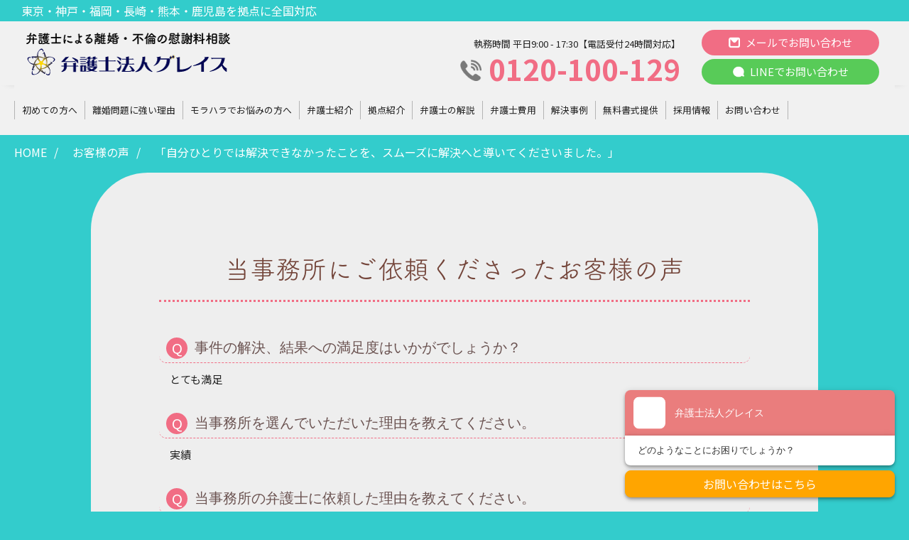

--- FILE ---
content_type: text/html; charset=UTF-8
request_url: https://www.grace-law.jp/250/120/
body_size: 18872
content:
<!DOCTYPE html>
<html>
<head>
<meta charset="utf-8">
<title>「自分ひとりでは解決できなかったことを、スムーズに解決へと導いてくださいました。」｜離婚に強い弁護士をお探しなら弁護士法人グレイスへ【無料相談】東京・鹿児島・神戸・福岡・熊本・長崎を拠点に女性弁護士も在籍する弁護士事務所が全国対応</title>
<meta name="description" content="[お客様の声]Q 事件の解決、結果への満足度はいかがでしょうか？      とても満足      Q 当事務所を選んでいただいた理由を教えてください。      実績      Q 当事務所の弁...">
<meta name="keywords" content="離婚,モラハラ,慰謝料,弁護士,鹿児島,福岡,熊本,長崎,神戸,東京">
<meta name="viewport" content="width=device-width, initial-scale=1">
<meta http-equiv="X-UA-Compatible" content="IE=edge">

<!-- LINE Tag Base Code -->
<!-- Do Not Modify -->
<script>
(function(g,d,o){
  g._ltq=g._ltq||[];g._lt=g._lt||function(){g._ltq.push(arguments)};
  var h=location.protocol==='https:'?'https://d.line-scdn.net':'http://d.line-cdn.net';
  var s=d.createElement('script');s.async=1;
  s.src=o||h+'/n/line_tag/public/release/v1/lt.js';
  var t=d.getElementsByTagName('script')[0];t.parentNode.insertBefore(s,t);
    })(window, document);
_lt('init', {
  customerType: 'lap',
  tagId: '92e6ca58-3df0-4b33-b6d2-f3a37412a320'
});
_lt('send', 'pv', ['92e6ca58-3df0-4b33-b6d2-f3a37412a320']);
</script>
<noscript>
  <img height="1" width="1" style="display:none"
       src="https://tr.line.me/tag.gif?c_t=lap&t_id=92e6ca58-3df0-4b33-b6d2-f3a37412a320&e=pv&noscript=1" />
</noscript>
<!-- End LINE Tag Base Code -->


<!-- Google Tag Manager -->
<script>(function(w,d,s,l,i){w[l]=w[l]||[];w[l].push({'gtm.start':
new Date().getTime(),event:'gtm.js'});var f=d.getElementsByTagName(s)[0],
j=d.createElement(s),dl=l!='dataLayer'?'&l='+l:'';j.async=true;j.src=
'https://www.googletagmanager.com/gtm.js?id='+i+dl;f.parentNode.insertBefore(j,f);
})(window,document,'script','dataLayer','GTM-TV59M8');</script>

<!-- End Google Tag Manager -->
<script>
  (function(d) {
    var config = {
      kitId: 'kur3gxz',
      scriptTimeout: 3000,
      async: true
    },
    h=d.documentElement,t=setTimeout(function(){h.className=h.className.replace(/\bwf-loading\b/g,"")+" wf-inactive";},config.scriptTimeout),tk=d.createElement("script"),f=false,s=d.getElementsByTagName("script")[0],a;h.className+=" wf-loading";tk.src='https://use.typekit.net/'+config.kitId+'.js';tk.async=true;tk.onload=tk.onreadystatechange=function(){a=this.readyState;if(f||a&&a!="complete"&&a!="loaded")return;f=true;clearTimeout(t);try{Typekit.load(config)}catch(e){}};s.parentNode.insertBefore(tk,s)
  })(document);
</script>

<link rel="stylesheet"href="https://cdn.jsdelivr.net/npm/swiper@10/swiper-bundle.min.css"/>

<script type="application/ld+json">
  {
    "@context": "https://schema.org",
    "@type": "WebSite",
    "name": "離婚に強い弁護士をお探しなら弁護士法人グレイスへ",
    "alternateName": "弁護士法人グレイス",
    "url": "https://www.grace-law.jp/"
  }
</script>
<meta name='robots' content='max-image-preview:large' />
	<style>img:is([sizes="auto" i], [sizes^="auto," i]) { contain-intrinsic-size: 3000px 1500px }</style>
	<link rel='dns-prefetch' href='//cdn.jsdelivr.net' />
<link rel='dns-prefetch' href='//use.fontawesome.com' />
<link rel='dns-prefetch' href='//fonts.googleapis.com' />

<!-- SEO SIMPLE PACK 3.6.2 -->
<title>「自分ひとりでは解決できなかったことを、スムーズに解決へと導いてくださいました。」 | 離婚に強い弁護士をお探しなら弁護士法人グレイスへ【無料相談】東京・鹿児島・神戸・福岡・熊本・長崎を拠点に女性弁護士も在籍する弁護士事務所が全国対応</title>
<meta name="description" content="Q 事件の解決、結果への満足度はいかがでしょうか？ とても満足 Q 当事務所を選んでいただいた理由を教えてください。 実績 Q 当事務所の弁護士に依頼した理由を教えてください。 父からの紹介。 Q 弁護士の対応はいかがでしたでしょうか？ 気">
<meta name="keywords" content="離婚,弁護士,慰謝料,DV,モラハラ,鹿児島,東京,福岡,神戸,熊本,長崎">
<link rel="canonical" href="https://www.grace-law.jp/250/120/">
<meta property="og:locale" content="ja_JP">
<meta property="og:type" content="article">
<meta property="og:title" content="「自分ひとりでは解決できなかったことを、スムーズに解決へと導いてくださいました。」 | 離婚に強い弁護士をお探しなら弁護士法人グレイスへ【無料相談】東京・鹿児島・神戸・福岡・熊本・長崎を拠点に女性弁護士も在籍する弁護士事務所が全国対応">
<meta property="og:description" content="Q 事件の解決、結果への満足度はいかがでしょうか？ とても満足 Q 当事務所を選んでいただいた理由を教えてください。 実績 Q 当事務所の弁護士に依頼した理由を教えてください。 父からの紹介。 Q 弁護士の対応はいかがでしたでしょうか？ 気">
<meta property="og:url" content="https://www.grace-law.jp/250/120/">
<meta property="og:site_name" content="離婚に強い弁護士をお探しなら弁護士法人グレイスへ【無料相談】東京・鹿児島・神戸・福岡・熊本・長崎を拠点に女性弁護士も在籍する弁護士事務所が全国対応">
<meta name="twitter:card" content="summary_large_image">
<!-- / SEO SIMPLE PACK -->

<script type="text/javascript">
/* <![CDATA[ */
window._wpemojiSettings = {"baseUrl":"https:\/\/s.w.org\/images\/core\/emoji\/15.0.3\/72x72\/","ext":".png","svgUrl":"https:\/\/s.w.org\/images\/core\/emoji\/15.0.3\/svg\/","svgExt":".svg","source":{"concatemoji":"https:\/\/www.grace-law.jp\/wp-includes\/js\/wp-emoji-release.min.js?ver=6.7.4"}};
/*! This file is auto-generated */
!function(i,n){var o,s,e;function c(e){try{var t={supportTests:e,timestamp:(new Date).valueOf()};sessionStorage.setItem(o,JSON.stringify(t))}catch(e){}}function p(e,t,n){e.clearRect(0,0,e.canvas.width,e.canvas.height),e.fillText(t,0,0);var t=new Uint32Array(e.getImageData(0,0,e.canvas.width,e.canvas.height).data),r=(e.clearRect(0,0,e.canvas.width,e.canvas.height),e.fillText(n,0,0),new Uint32Array(e.getImageData(0,0,e.canvas.width,e.canvas.height).data));return t.every(function(e,t){return e===r[t]})}function u(e,t,n){switch(t){case"flag":return n(e,"\ud83c\udff3\ufe0f\u200d\u26a7\ufe0f","\ud83c\udff3\ufe0f\u200b\u26a7\ufe0f")?!1:!n(e,"\ud83c\uddfa\ud83c\uddf3","\ud83c\uddfa\u200b\ud83c\uddf3")&&!n(e,"\ud83c\udff4\udb40\udc67\udb40\udc62\udb40\udc65\udb40\udc6e\udb40\udc67\udb40\udc7f","\ud83c\udff4\u200b\udb40\udc67\u200b\udb40\udc62\u200b\udb40\udc65\u200b\udb40\udc6e\u200b\udb40\udc67\u200b\udb40\udc7f");case"emoji":return!n(e,"\ud83d\udc26\u200d\u2b1b","\ud83d\udc26\u200b\u2b1b")}return!1}function f(e,t,n){var r="undefined"!=typeof WorkerGlobalScope&&self instanceof WorkerGlobalScope?new OffscreenCanvas(300,150):i.createElement("canvas"),a=r.getContext("2d",{willReadFrequently:!0}),o=(a.textBaseline="top",a.font="600 32px Arial",{});return e.forEach(function(e){o[e]=t(a,e,n)}),o}function t(e){var t=i.createElement("script");t.src=e,t.defer=!0,i.head.appendChild(t)}"undefined"!=typeof Promise&&(o="wpEmojiSettingsSupports",s=["flag","emoji"],n.supports={everything:!0,everythingExceptFlag:!0},e=new Promise(function(e){i.addEventListener("DOMContentLoaded",e,{once:!0})}),new Promise(function(t){var n=function(){try{var e=JSON.parse(sessionStorage.getItem(o));if("object"==typeof e&&"number"==typeof e.timestamp&&(new Date).valueOf()<e.timestamp+604800&&"object"==typeof e.supportTests)return e.supportTests}catch(e){}return null}();if(!n){if("undefined"!=typeof Worker&&"undefined"!=typeof OffscreenCanvas&&"undefined"!=typeof URL&&URL.createObjectURL&&"undefined"!=typeof Blob)try{var e="postMessage("+f.toString()+"("+[JSON.stringify(s),u.toString(),p.toString()].join(",")+"));",r=new Blob([e],{type:"text/javascript"}),a=new Worker(URL.createObjectURL(r),{name:"wpTestEmojiSupports"});return void(a.onmessage=function(e){c(n=e.data),a.terminate(),t(n)})}catch(e){}c(n=f(s,u,p))}t(n)}).then(function(e){for(var t in e)n.supports[t]=e[t],n.supports.everything=n.supports.everything&&n.supports[t],"flag"!==t&&(n.supports.everythingExceptFlag=n.supports.everythingExceptFlag&&n.supports[t]);n.supports.everythingExceptFlag=n.supports.everythingExceptFlag&&!n.supports.flag,n.DOMReady=!1,n.readyCallback=function(){n.DOMReady=!0}}).then(function(){return e}).then(function(){var e;n.supports.everything||(n.readyCallback(),(e=n.source||{}).concatemoji?t(e.concatemoji):e.wpemoji&&e.twemoji&&(t(e.twemoji),t(e.wpemoji)))}))}((window,document),window._wpemojiSettings);
/* ]]> */
</script>
<link rel='stylesheet' id='sbi_styles-css' href='https://www.grace-law.jp/wp-content/plugins/instagram-feed/css/sbi-styles.min.css?ver=6.9.1' type='text/css' media='all' />
<style id='wp-emoji-styles-inline-css' type='text/css'>

	img.wp-smiley, img.emoji {
		display: inline !important;
		border: none !important;
		box-shadow: none !important;
		height: 1em !important;
		width: 1em !important;
		margin: 0 0.07em !important;
		vertical-align: -0.1em !important;
		background: none !important;
		padding: 0 !important;
	}
</style>
<link rel='stylesheet' id='wp-block-library-css' href='https://www.grace-law.jp/wp-includes/css/dist/block-library/style.min.css?ver=6.7.4' type='text/css' media='all' />
<style id='classic-theme-styles-inline-css' type='text/css'>
/*! This file is auto-generated */
.wp-block-button__link{color:#fff;background-color:#32373c;border-radius:9999px;box-shadow:none;text-decoration:none;padding:calc(.667em + 2px) calc(1.333em + 2px);font-size:1.125em}.wp-block-file__button{background:#32373c;color:#fff;text-decoration:none}
</style>
<style id='global-styles-inline-css' type='text/css'>
:root{--wp--preset--aspect-ratio--square: 1;--wp--preset--aspect-ratio--4-3: 4/3;--wp--preset--aspect-ratio--3-4: 3/4;--wp--preset--aspect-ratio--3-2: 3/2;--wp--preset--aspect-ratio--2-3: 2/3;--wp--preset--aspect-ratio--16-9: 16/9;--wp--preset--aspect-ratio--9-16: 9/16;--wp--preset--color--black: #000000;--wp--preset--color--cyan-bluish-gray: #abb8c3;--wp--preset--color--white: #ffffff;--wp--preset--color--pale-pink: #f78da7;--wp--preset--color--vivid-red: #cf2e2e;--wp--preset--color--luminous-vivid-orange: #ff6900;--wp--preset--color--luminous-vivid-amber: #fcb900;--wp--preset--color--light-green-cyan: #7bdcb5;--wp--preset--color--vivid-green-cyan: #00d084;--wp--preset--color--pale-cyan-blue: #8ed1fc;--wp--preset--color--vivid-cyan-blue: #0693e3;--wp--preset--color--vivid-purple: #9b51e0;--wp--preset--gradient--vivid-cyan-blue-to-vivid-purple: linear-gradient(135deg,rgba(6,147,227,1) 0%,rgb(155,81,224) 100%);--wp--preset--gradient--light-green-cyan-to-vivid-green-cyan: linear-gradient(135deg,rgb(122,220,180) 0%,rgb(0,208,130) 100%);--wp--preset--gradient--luminous-vivid-amber-to-luminous-vivid-orange: linear-gradient(135deg,rgba(252,185,0,1) 0%,rgba(255,105,0,1) 100%);--wp--preset--gradient--luminous-vivid-orange-to-vivid-red: linear-gradient(135deg,rgba(255,105,0,1) 0%,rgb(207,46,46) 100%);--wp--preset--gradient--very-light-gray-to-cyan-bluish-gray: linear-gradient(135deg,rgb(238,238,238) 0%,rgb(169,184,195) 100%);--wp--preset--gradient--cool-to-warm-spectrum: linear-gradient(135deg,rgb(74,234,220) 0%,rgb(151,120,209) 20%,rgb(207,42,186) 40%,rgb(238,44,130) 60%,rgb(251,105,98) 80%,rgb(254,248,76) 100%);--wp--preset--gradient--blush-light-purple: linear-gradient(135deg,rgb(255,206,236) 0%,rgb(152,150,240) 100%);--wp--preset--gradient--blush-bordeaux: linear-gradient(135deg,rgb(254,205,165) 0%,rgb(254,45,45) 50%,rgb(107,0,62) 100%);--wp--preset--gradient--luminous-dusk: linear-gradient(135deg,rgb(255,203,112) 0%,rgb(199,81,192) 50%,rgb(65,88,208) 100%);--wp--preset--gradient--pale-ocean: linear-gradient(135deg,rgb(255,245,203) 0%,rgb(182,227,212) 50%,rgb(51,167,181) 100%);--wp--preset--gradient--electric-grass: linear-gradient(135deg,rgb(202,248,128) 0%,rgb(113,206,126) 100%);--wp--preset--gradient--midnight: linear-gradient(135deg,rgb(2,3,129) 0%,rgb(40,116,252) 100%);--wp--preset--font-size--small: 13px;--wp--preset--font-size--medium: 20px;--wp--preset--font-size--large: 36px;--wp--preset--font-size--x-large: 42px;--wp--preset--spacing--20: 0.44rem;--wp--preset--spacing--30: 0.67rem;--wp--preset--spacing--40: 1rem;--wp--preset--spacing--50: 1.5rem;--wp--preset--spacing--60: 2.25rem;--wp--preset--spacing--70: 3.38rem;--wp--preset--spacing--80: 5.06rem;--wp--preset--shadow--natural: 6px 6px 9px rgba(0, 0, 0, 0.2);--wp--preset--shadow--deep: 12px 12px 50px rgba(0, 0, 0, 0.4);--wp--preset--shadow--sharp: 6px 6px 0px rgba(0, 0, 0, 0.2);--wp--preset--shadow--outlined: 6px 6px 0px -3px rgba(255, 255, 255, 1), 6px 6px rgba(0, 0, 0, 1);--wp--preset--shadow--crisp: 6px 6px 0px rgba(0, 0, 0, 1);}:where(.is-layout-flex){gap: 0.5em;}:where(.is-layout-grid){gap: 0.5em;}body .is-layout-flex{display: flex;}.is-layout-flex{flex-wrap: wrap;align-items: center;}.is-layout-flex > :is(*, div){margin: 0;}body .is-layout-grid{display: grid;}.is-layout-grid > :is(*, div){margin: 0;}:where(.wp-block-columns.is-layout-flex){gap: 2em;}:where(.wp-block-columns.is-layout-grid){gap: 2em;}:where(.wp-block-post-template.is-layout-flex){gap: 1.25em;}:where(.wp-block-post-template.is-layout-grid){gap: 1.25em;}.has-black-color{color: var(--wp--preset--color--black) !important;}.has-cyan-bluish-gray-color{color: var(--wp--preset--color--cyan-bluish-gray) !important;}.has-white-color{color: var(--wp--preset--color--white) !important;}.has-pale-pink-color{color: var(--wp--preset--color--pale-pink) !important;}.has-vivid-red-color{color: var(--wp--preset--color--vivid-red) !important;}.has-luminous-vivid-orange-color{color: var(--wp--preset--color--luminous-vivid-orange) !important;}.has-luminous-vivid-amber-color{color: var(--wp--preset--color--luminous-vivid-amber) !important;}.has-light-green-cyan-color{color: var(--wp--preset--color--light-green-cyan) !important;}.has-vivid-green-cyan-color{color: var(--wp--preset--color--vivid-green-cyan) !important;}.has-pale-cyan-blue-color{color: var(--wp--preset--color--pale-cyan-blue) !important;}.has-vivid-cyan-blue-color{color: var(--wp--preset--color--vivid-cyan-blue) !important;}.has-vivid-purple-color{color: var(--wp--preset--color--vivid-purple) !important;}.has-black-background-color{background-color: var(--wp--preset--color--black) !important;}.has-cyan-bluish-gray-background-color{background-color: var(--wp--preset--color--cyan-bluish-gray) !important;}.has-white-background-color{background-color: var(--wp--preset--color--white) !important;}.has-pale-pink-background-color{background-color: var(--wp--preset--color--pale-pink) !important;}.has-vivid-red-background-color{background-color: var(--wp--preset--color--vivid-red) !important;}.has-luminous-vivid-orange-background-color{background-color: var(--wp--preset--color--luminous-vivid-orange) !important;}.has-luminous-vivid-amber-background-color{background-color: var(--wp--preset--color--luminous-vivid-amber) !important;}.has-light-green-cyan-background-color{background-color: var(--wp--preset--color--light-green-cyan) !important;}.has-vivid-green-cyan-background-color{background-color: var(--wp--preset--color--vivid-green-cyan) !important;}.has-pale-cyan-blue-background-color{background-color: var(--wp--preset--color--pale-cyan-blue) !important;}.has-vivid-cyan-blue-background-color{background-color: var(--wp--preset--color--vivid-cyan-blue) !important;}.has-vivid-purple-background-color{background-color: var(--wp--preset--color--vivid-purple) !important;}.has-black-border-color{border-color: var(--wp--preset--color--black) !important;}.has-cyan-bluish-gray-border-color{border-color: var(--wp--preset--color--cyan-bluish-gray) !important;}.has-white-border-color{border-color: var(--wp--preset--color--white) !important;}.has-pale-pink-border-color{border-color: var(--wp--preset--color--pale-pink) !important;}.has-vivid-red-border-color{border-color: var(--wp--preset--color--vivid-red) !important;}.has-luminous-vivid-orange-border-color{border-color: var(--wp--preset--color--luminous-vivid-orange) !important;}.has-luminous-vivid-amber-border-color{border-color: var(--wp--preset--color--luminous-vivid-amber) !important;}.has-light-green-cyan-border-color{border-color: var(--wp--preset--color--light-green-cyan) !important;}.has-vivid-green-cyan-border-color{border-color: var(--wp--preset--color--vivid-green-cyan) !important;}.has-pale-cyan-blue-border-color{border-color: var(--wp--preset--color--pale-cyan-blue) !important;}.has-vivid-cyan-blue-border-color{border-color: var(--wp--preset--color--vivid-cyan-blue) !important;}.has-vivid-purple-border-color{border-color: var(--wp--preset--color--vivid-purple) !important;}.has-vivid-cyan-blue-to-vivid-purple-gradient-background{background: var(--wp--preset--gradient--vivid-cyan-blue-to-vivid-purple) !important;}.has-light-green-cyan-to-vivid-green-cyan-gradient-background{background: var(--wp--preset--gradient--light-green-cyan-to-vivid-green-cyan) !important;}.has-luminous-vivid-amber-to-luminous-vivid-orange-gradient-background{background: var(--wp--preset--gradient--luminous-vivid-amber-to-luminous-vivid-orange) !important;}.has-luminous-vivid-orange-to-vivid-red-gradient-background{background: var(--wp--preset--gradient--luminous-vivid-orange-to-vivid-red) !important;}.has-very-light-gray-to-cyan-bluish-gray-gradient-background{background: var(--wp--preset--gradient--very-light-gray-to-cyan-bluish-gray) !important;}.has-cool-to-warm-spectrum-gradient-background{background: var(--wp--preset--gradient--cool-to-warm-spectrum) !important;}.has-blush-light-purple-gradient-background{background: var(--wp--preset--gradient--blush-light-purple) !important;}.has-blush-bordeaux-gradient-background{background: var(--wp--preset--gradient--blush-bordeaux) !important;}.has-luminous-dusk-gradient-background{background: var(--wp--preset--gradient--luminous-dusk) !important;}.has-pale-ocean-gradient-background{background: var(--wp--preset--gradient--pale-ocean) !important;}.has-electric-grass-gradient-background{background: var(--wp--preset--gradient--electric-grass) !important;}.has-midnight-gradient-background{background: var(--wp--preset--gradient--midnight) !important;}.has-small-font-size{font-size: var(--wp--preset--font-size--small) !important;}.has-medium-font-size{font-size: var(--wp--preset--font-size--medium) !important;}.has-large-font-size{font-size: var(--wp--preset--font-size--large) !important;}.has-x-large-font-size{font-size: var(--wp--preset--font-size--x-large) !important;}
:where(.wp-block-post-template.is-layout-flex){gap: 1.25em;}:where(.wp-block-post-template.is-layout-grid){gap: 1.25em;}
:where(.wp-block-columns.is-layout-flex){gap: 2em;}:where(.wp-block-columns.is-layout-grid){gap: 2em;}
:root :where(.wp-block-pullquote){font-size: 1.5em;line-height: 1.6;}
</style>
<link rel='stylesheet' id='contact-form-7-css' href='https://www.grace-law.jp/wp-content/plugins/contact-form-7/includes/css/styles.css?ver=6.0.3' type='text/css' media='all' />
<link rel='stylesheet' id='cf7msm_styles-css' href='https://www.grace-law.jp/wp-content/plugins/contact-form-7-multi-step-module/resources/cf7msm.css?ver=4.5' type='text/css' media='all' />
<link rel='stylesheet' id='toc-screen-css' href='https://www.grace-law.jp/wp-content/plugins/table-of-contents-plus/screen.min.css?ver=2411.1' type='text/css' media='all' />
<link rel='stylesheet' id='fontawesome.css-css' href='https://use.fontawesome.com/releases/v5.6.1/css/all.css?ver=6.7.4' type='text/css' media='all' />
<link rel='stylesheet' id='Noto+Sans1-css' href='https://fonts.googleapis.com/css?family=Noto+Sans+JP%3A100%2C300%2C400%2C500%2C700%2C900&#038;display=swap&#038;subset=japanese&#038;ver=6.7.4' type='text/css' media='all' />
<link rel='stylesheet' id='Noto+Sans2-css' href='https://fonts.googleapis.com/css?family=Noto+Sans+JP%3A100%2C300%2C400%2C500%2C700%2C900&#038;display=swap&#038;subset=japanese&#038;ver=6.7.4' type='text/css' media='all' />
<link rel='stylesheet' id='style-css' href='https://www.grace-law.jp/wp-content/themes/mmm/style.css?ver=1736921317' type='text/css' media='all' />
<link rel='stylesheet' id='lower.css-css' href='https://www.grace-law.jp/wp-content/themes/grace-rikon/css/lower.css?ver=1738143315' type='text/css' media='all' />
<link rel='stylesheet' id='post.css-css' href='https://www.grace-law.jp/wp-content/themes/grace-rikon/css/post.css?ver=1749435717' type='text/css' media='all' />
<link rel='stylesheet' id='common.css-css' href='https://www.grace-law.jp/wp-content/themes/grace-rikon/css/common.css?ver=6.7.4' type='text/css' media='all' />
<link rel='stylesheet' id='grace-style.css-css' href='https://www.grace-law.jp/wp-content/themes/grace-rikon/css/style.css?ver=230804' type='text/css' media='all' />
<link rel='stylesheet' id='style-css-css' href='https://www.grace-law.jp/wp-content/themes/mmm/style.css?ver=6.7.4' type='text/css' media='all' />
<link rel='stylesheet' id='grace-style-css' href='https://www.grace-law.jp/wp-content/themes/grace-rikon/style.css?ver=1757397188' type='text/css' media='all' />
<link rel='stylesheet' id='slick-css' href='//cdn.jsdelivr.net/npm/slick-carousel@1.8.1/slick/slick.css?ver=1736921317' type='text/css' media='all' />
<link rel='stylesheet' id='single-page-style-css' href='https://www.grace-law.jp/wp-content/themes/mmm/css/single.css?ver=1697009683' type='text/css' media='all' />
<link rel="https://api.w.org/" href="https://www.grace-law.jp/wp-json/" /><link rel="EditURI" type="application/rsd+xml" title="RSD" href="https://www.grace-law.jp/xmlrpc.php?rsd" />
<link rel='shortlink' href='https://www.grace-law.jp/?p=6863' />
<link rel="alternate" title="oEmbed (JSON)" type="application/json+oembed" href="https://www.grace-law.jp/wp-json/oembed/1.0/embed?url=https%3A%2F%2Fwww.grace-law.jp%2F250%2F120%2F" />
<link rel="alternate" title="oEmbed (XML)" type="text/xml+oembed" href="https://www.grace-law.jp/wp-json/oembed/1.0/embed?url=https%3A%2F%2Fwww.grace-law.jp%2F250%2F120%2F&#038;format=xml" />
<link rel="llms-sitemap" href="https://www.grace-law.jp/llms.txt" />
<link rel="icon" href="https://www.grace-law.jp/wp-content/uploads/2021/04/icon-150x150.png" sizes="32x32" />
<link rel="icon" href="https://www.grace-law.jp/wp-content/uploads/2021/04/icon.png" sizes="192x192" />
<link rel="apple-touch-icon" href="https://www.grace-law.jp/wp-content/uploads/2021/04/icon.png" />
<meta name="msapplication-TileImage" content="https://www.grace-law.jp/wp-content/uploads/2021/04/icon.png" />
		<style type="text/css" id="wp-custom-css">
			/* スマホ固定フッターフェード */
.sp-fix-contact {
	position: fixed;
	display: block;
	bottom: 0;
	left: 0;
	width: 100%;
	background-color: #32CCCB;
	z-index: 100;
	box-shadow: 0px -5px 15px -5px rgba(0, 0, 0, 0.1);
    opacity: 0;
    transform: translateY(20px);
    pointer-events: none; /* 非表示中はクリックできないようにします */
    transition: opacity 0.5s ease-in-out, transform 0.5s ease-in-out;
}
.sp-fix-contact.is-visible {
    opacity: 1;
    transform: translateY(0);
    pointer-events: auto; /* 表示されたらクリックできるようにします */
}


/* 著者情報 */
.top-author p {
	font-size: 16px;
	margin: 0;
	margin-bottom: 8px;
}
.mmm-post--single .author-item-gaiyou p {
	font-size: 16px;
}
#author {
	scroll-margin-top: 1000px;
}

/* カテゴリー表示 */
.mmm-post-terms .mmm-post-cat--column_bunrui {
	background-color: rgb(52, 204, 205);
	color: #ffffff;
	 padding: 1px 3px 3px 3px;
}

/* 内部リンク */
.n-link, .n-link-tab {
  position: relative;
	display: flex;
	flex-direction: column;
	row-gap: 8px;
  margin: 60px 0 80px;
  padding: 16px 10px;
  border: 2px solid #32CCCB;
  background-color: #fffbf5;
	border-radius: 0 6px 6px 6px;
}
.n-link p:last-child,.n-link-tab p:last-child {
  margin-bottom: 0;
}
.n-link::before, .n-link-tab::before {
  font-family: "Font Awesome 5 Free";
	font-size:16px;
  position: absolute;
  bottom: 100%;
  left: -2px;
  padding: 6px 8px;
  content: "\f15c  あわせて読みたい";
  background-color: #32CCCB;
  color: #fff;
  font-weight: bold;
  border-radius: 6px 6px 0px 0px;
}
/* 内部リンク（別タブ） */
.n-link-tab a::after {
 font-family: "Font Awesome 5 Free";
  content: " \f35d";
  font-weight: 900;
  color: #52608a; /*リンクの色と同じにする*/
	margin-right: 5px;
}
@media screen and (max-width:768px) {
	.n-link a, .n-link-tab a {
		font-size: 14px;
	}
	.n-link::before, .n-link-tab::before {
		font-size: 14px;
	}
}

/* 目次 */
#toc_container {
	border: 1px solid #32cccb;
	margin: 0 auto 32px;
	padding: 24px;
}

#toc_container li {
	margin-top: 8px;
}
#toc_container a {
	font-size: 16px;
}

@media screen and (max-width:768px) {
	#toc_container {
		padding: 16px;
	}
	#toc_container a {
		font-size: 14px;
	}
}


/* 投稿日 */
@media screen and (max-width: 768px) {
    .mmm-post--single .date {
        display: block;
    }
	.mmm-post--single .date br {
        display: block !important;
    }
}

/* ドロワーナビゲーション */
@media screen and (max-width: 768px) {
    #contact-tel {
        font-size: 30px;
    }
	.contact_mail_btn {
		display: flex;
		justify-content: center;
	}
	.contact_LINE_btn {
		display: flex;
		justify-content: center;
	}
}

/*20251219_お問い合わせフォーム */
.wpcf7-form p label {
	display: flex;
	min-width: 100%;
	width: 100%;
}
.wpcf7-form span {
	font-size: 16px;
	line-height: 1;
}
.form-label {
	display: flex;
	font-weight: 500;
	width: 350px;
	min-height: fit-content;
}
.wpcf7-form>p {
	margin-bottom:24px;
}
.form-label .required {
font-size: 12px;
padding: 3px 4px 5px 3px;
background: #e6435e;
color: #ffffff;
border-radius: 2px;
margin-left: 10px;
margin-bottom: 0px;
display: inline-block;
	height: fit-content;
}
.wpcf7-form-control-wrap {
	width: 100%;
}
.wpcf7-form-control-wrap input, .wpcf7-form-control-wrap textarea {
	width :100%;
	padding: 6px;
	font-size: 16px;
	border-radius: 5px;
}

.wpcf7-form-control-wrap .wpcf7-select {
	font-size: 16px;
	padding: 6px;
}

.wpcf7-form-control-wrap .wpcf7-select option {
	font-size: 16px;
}
.wpcf7-validates-as-date {
	width: 150px !important;
}
.wpcf7 input[type="submit"] {
background: #f16e84;
color: #ffffff;
border-radius: 4px;
font-size: 18px;
padding: 10px 20px;
	width: 150px;
}
.wpcf7 input[type="submit"]:hover {
background: #FFC0CB;
font-weight: bold;
color: #ff1493;
}
.acceptance-block {
	display: block;
	text-align: center;
}
.acceptance-block .wpcf7-form-control-wrap input {
	width: auto !important;
}
.acceptance-block .wpcf7-list-item {
	margin-left: 0;
}
.acceptance-block .wpcf7-list-item label {
	display: flex;
	align-items: center;
	column-gap: 8px;
}

.acceptance-block .wpcf7-list-item label input {
	height: 18px !important;
	width: 18px !important;
}
.submit-block p {
	display: flex;
	flex-direction: column;
	align-items: center;
	width: 100%;
}

.wpcf7-form span .wpcf7-not-valid-tip,
.wpcf7-form span .wpcf7-response-output.wpcf7-validation-errors {
color: #cc0000;
	font-size: 13px;
	margin-top: 4px;
}
@media screen and (max-width: 768px) {
	.wpcf7-form p label {
		flex-direction: column;
		row-gap: 4px;
	}
	.acceptance-block .wpcf7-list-item label {
		flex-direction: row;
	}
}		</style>
		</head>
<body class="250-template-default single single-250 postid-6863">
<!-- Google Tag Manager (noscript) -->
<noscript><iframe src="https://www.googletagmanager.com/ns.html?id=GTM-TV59M8"
height="0" width="0" style="display:none;visibility:hidden"></iframe></noscript>
<!-- End Google Tag Manager (noscript) -->
    <div class="wrapper">
		<header>
			<p class="head-line">東京・神戸・福岡・長崎・熊本・鹿児島を拠点に全国対応</p>
			<div class="header container">
				<p class="header-logo">
					<a href="https://www.grace-law.jp">
						<img class="lazy header-logo-pc" src="https://www.grace-law.jp/wp-content/themes/mmm/images/dummy.png" data-src="https://www.grace-law.jp/wp-content/themes/grace-rikon/images/logo3.png" alt="【初回相談30分無料】離婚に詳しい弁護士をお探しなら弁護士法人グレイスへ" />
						<img class="lazy header-logo-sp" src="https://www.grace-law.jp/wp-content/themes/grace-rikon/images/logo3.png" alt="【初回相談30分無料】離婚に詳しい弁護士をお探しなら弁護士法人グレイスへ" />
					</a>
				</p>
				<div class="header-contact">
					<div>
						<p class="header-contact-time">執務時間 平日9:00 - 17:30【電話受付24時間対応】</p>
						<p class="header-contact-tel"><img src="/wp-content/uploads/2023/09/icon_tel.png"/>0120-100-129</p>
					</div>
					<div>
						<a href="https://www.grace-law.jp/contact/#form_head"><p class="hd_mail_btn"><img class="hd_mail_icon" src="/wp-content/uploads/2023/10/icon_mail_02.png" alt="メール">メールでお問い合わせ</p></a>
						<a href="https://page.line.me/?accountId=354nvzvl"><p class="hd_LINE_btn"><img class="hd_mail_icon" src="/wp-content/uploads/2023/10/icon_line_02.png" alt="LINE">LINEでお問い合わせ</p></a>
					</div>


					<!-- <p class="header-contact-line"><a href="https://page.line.me/?accountId=354nvzvl"><img src="/wp-content/uploads/2023/09/icon_line.png" alt="LINE"/></a></p>
                    <p class="header-contact-email"><a href="https://www.grace-law.jp/contact/"><img src="/wp-content/uploads/2023/09/icon_mail.png" alt="メール"/></a></p> -->

				</div>
			</div>

			
		</header>
		<div class="sp-fix-contact">
			<p class="sp-fix-contact-lead">＼初回相談60分無料／</p>
			<div class="sp-fix-contact-inner">
				<div class="sp-fix-tel sp-fix-item">
					<a href="tel:0120100129 " id="gtm_click_spfooter02_tel">
						<p><img src="https://www.grace-law.jp/wp-content/uploads/2025/08/sp-fix-tel-icon.svg" alt="電話アイコン"><span>電話でお問合せ</span></p>
					</a>
				</div>

				<div class="sp-fix-email sp-fix-item">
					<a href="https://www.grace-law.jp/contact/#form_head" id="gtm_click_spfooter02_mail">
						<p><img class="sp_mail_icon" src="https://www.grace-law.jp/wp-content/uploads/2025/08/sp-fix-mail-icon.svg" alt="メールアイコン"><span>メールでお問合せ</span></p>
					</a>
				</div>

				<div class="sp-fix-line sp-fix-item">
					<a href="https://page.line.me/?accountId=354nvzvl" id="gtm_click_spfooter02_line">
						<p><img class="sp_mail_icon" src="https://www.grace-law.jp/wp-content/uploads/2025/08/sp-fix-line-icon.svg" alt="LINEアイコン"><span>LINEでお問合せ</span></p>
					</a>
				</div>
			</div>
		</div>

		<div class="nav_wrapper">
			<p class="head-line">東京・神戸・福岡・長崎・熊本・鹿児島を拠点に全国対応</p>
			<div class="container">
			 <ul class="mmm-menu mmm-menu--global">
<li id='mmm-menu-3413'class='depth-0'><a href='https://www.grace-law.jp/205/'>初めての方へ</a>
</li>
<li id='mmm-menu-3414'class='depth-0'><a href='https://www.grace-law.jp/200/'>離婚問題に強い理由</a>
</li>
<li id='mmm-menu-7147'class='depth-0'><a href='https://www.grace-law.jp/520/'>モラハラでお悩みの方へ</a>
</li>
<li id='mmm-menu-3418'class='depth-0'><a href='https://www.grace-law.jp/105/'>弁護士紹介</a>
</li>
<li id='mmm-menu-6383'class='depth-0'><a href='https://www.grace-law.jp/kyoten/' class='mmm-submenu-hover'>拠点紹介<span class='mmm-submenu-click'></span></a>
 <ul class="mmm-submenu">
<li id='mmm-menu-7169'class='depth-1'><a href='https://www.grace-law.jp/kyoten/tokyo/'>東京事務所</a>
</li>
<li id='mmm-menu-7167'class='depth-1'><a href='https://www.grace-law.jp/kyoten/kobe/'>神戸事務所</a>
</li>
<li id='mmm-menu-7165'class='depth-1'><a href='https://www.grace-law.jp/kyoten/fukuoka/'>福岡事務所</a>
</li>
<li id='mmm-menu-7168'class='depth-1'><a href='https://www.grace-law.jp/kyoten/nagasaki/'>長崎事務所</a>
</li>
<li id='mmm-menu-7166'class='depth-1'><a href='https://www.grace-law.jp/kyoten/kumamoto/'>熊本事務所</a>
</li>
<li id='mmm-menu-7164'class='depth-1'><a href='https://www.grace-law.jp/kyoten/kagoshima/'>鹿児島事務所</a>
</li>
</li></ul></li>
<li id='mmm-menu-6339'class='depth-0'><a href='https://www.grace-law.jp/kaisetu/'>弁護士の解説</a>
</li>
<li id='mmm-menu-6384'class='depth-0'><a href='https://www.grace-law.jp/240/'>弁護士費用</a>
</li>
<li id='mmm-menu-6382'class='depth-0'><a href='https://www.grace-law.jp/zirei/' class='mmm-submenu-hover'>解決事例<span class='mmm-submenu-click'></span></a>
 <ul class="mmm-submenu">
<li id='mmm-menu-7170'class='depth-1'><a href='https://www.grace-law.jp/215/'>離婚の解決事例</a>
</li>
<li id='mmm-menu-7171'class='depth-1'><a href='https://www.grace-law.jp/216/'>慰謝料の解決事例</a>
</li>
</li></ul></li>
<li id='mmm-menu-6546'class='depth-0'><a href='https://www.grace-law.jp/660/04/'>無料書式提供</a>
</li>
<li id='mmm-menu-7278'class='depth-0'><a href='https://gracelaw.jp/recruit/'>採用情報</a>
</li>
<li id='mmm-menu-3421'class='depth-0'><a href='https://www.grace-law.jp/contact/'>お問い合わせ</a>
</li></ul>		<ul class="menu mmm-menu mmm-menu--sp_menu">
<li id='mmm-menu-6202'class='depth-0'><a href='https://www.grace-law.jp/'>ホーム</a>
</li>
<li id='mmm-menu-6203'class='depth-0'><a href='https://www.grace-law.jp/205/'>初めての方へ</a>
</li>
<li id='mmm-menu-7150'class='depth-0'><a href='https://www.grace-law.jp/200/'>離婚問題に強い理由</a>
</li>
<li id='mmm-menu-7149'class='depth-0'><a href='https://www.grace-law.jp/520/'>モラハラでお悩みの方へ</a>
</li>
<li id='mmm-menu-8602'class='depth-0'><a href='https://www.grace-law.jp/510/'>DVが原因で離婚を考えている方へ</a>
</li>
<li id='mmm-menu-6151'class='depth-0'><a href='https://www.grace-law.jp/105/'>弁護士紹介</a>
</li>
<li id='mmm-menu-6204'class='depth-0'><a href='https://www.grace-law.jp/240/'>弁護士費用</a>
</li>
<li id='mmm-menu-6475'class='depth-0'><a href='https://www.grace-law.jp/zirei/' class='mmm-submenu-hover'>解決事例<span class='mmm-submenu-click'></span></a>
 <ul class="mmm-submenu">
<li id='mmm-menu-6139'class='depth-1'><a href='https://www.grace-law.jp/215/'>離婚の解決事例</a>
</li>
<li id='mmm-menu-6146'class='depth-1'><a href='https://www.grace-law.jp/216/'>慰謝料の解決事例</a>
</li>
</li></ul></li>
			<div class="contact">
				<div class="contact-box">
				<div id="contact-tel"><img src="/wp-content/uploads/2023/09/icon_tel.png"/>0120-100-129</div>
				<p class="contact-time">電話受付時間 ｜ 24時間対応</p>
				<div class="sp_hm">
				<a href="/contact/#form_head"><p class="contact_mail_btn"><img class="contact_mail_icon" src="/wp-content/uploads/2023/10/icon_mail_02.png" alt="メール">メール</p></a>
				<a href="https://page.line.me/?accountId=354nvzvl"><p class="contact_LINE_btn"><img class="contact_mail_icon" src="/wp-content/uploads/2023/10/icon_line_02.png" alt="LINE">LINE</p></a>
				</div>

				<div class="sp_hm_kyoten">
				<a href="/kyoten/"><p class="contact_access_btn">アクセス</p></a>
				</div>
				</div>
			</div>
			<ul class="sp_hm_under">
			<li><a href="/kaisetu/">弁護士の解説　＞</a></li>
			<li><a href="/660/04/">無料書式提供　＞</a></li>
			</ul>

</ul>			<div class="mmm-hamburger"><span></span><span></span><span></span></div>
			</div>
		</div>

                    <div class="mmm-breadcrumb container">
                <ul>
                <li><a href="https://www.grace-law.jp">HOME</a></li><span class="slash">/</span><li><a href="https://www.grace-law.jp/250/">お客様の声</a></li><span class="slash">/</span><li><span>「自分ひとりでは解決できなかったことを、スムーズに解決へと導いてくださいました。」</span></li>                </ul>
            </div>
                <div itemscope itemtype="https://schema.org/NewsArticle" class="clearfix lower" >
                            <div class="l-main">
            			<div class="mmm-post mmm-post--single">
            				<h2 class="mmm-post-title">当事務所にご依頼くださったお客様の声</h2>
            				<div class="mmm-post-content">
            					             					   <div class="voice_detail mb30">
  <h3>
  <span class="circle"><span>Q</span></span> <span class="txt">事件の解決、結果への満足度はいかがでしょうか？</span></h3>
  <div class="box">
  
  とても満足
  
  </div>
  <h3><span class="circle"><span>Q</span></span> <span class="txt">当事務所を選んでいただいた理由を教えてください。</span></h3>
  <div class="box">
  
  実績
  
  </div>
  <h3><span class="circle"><span>Q</span></span> <span class="txt">当事務所の弁護士に依頼した理由を教えてください。</span></h3>
  <div class="box">
  
  父からの紹介。
  
  </div>
  <h3><span class="circle"><span>Q</span></span> <span class="txt">弁護士の対応はいかがでしたでしょうか？</span></h3>
  <div class="box">
  
  気持ちを理解して、親切に対応してくださった。
  
  </div>
  <h3><span class="circle"><span>Q</span></span> <span class="txt">弁護士に依頼して良かった点は何でしょうか？</span></h3>
  <div class="box">
  
    自分ひとりでは解決できなかったことを、スムーズに解決へと導いてくださった。
  
  </div>
  <h3><span class="circle"><span>Q</span></span> <span class="txt">担当事務の対応はいかがでしたでしょうか？</span></h3>
  <div class="box">
  
  丁寧な対応をしてくださった。
  
  </div>
  <h3><span class="circle"><span>Q</span></span> <span class="txt">当事務所へのメッセージをお願いします。</span></h3>
  <div class="box">
  
  この度はありがとうございました。
  <h4 style="text-align: right;">対応事務所：熊本</h4>
  </div>
  <div class="pdf"><img fetchpriority="high" decoding="async" class="alignright size-full wp-image-6269" src="/wp-content/uploads/2024/05/voice_120_enq.jpg" alt="" width="700" height="1000" /></div>
  </div>             				               				</div>
                                                <h3 class="SH2 mt30 mb20 voice_other">その他のお客様の声はこちら</h3>
                                                    <div class="voice_list mb30">
                                <ul>
                                                                    <li><a href="https://www.grace-law.jp/250/167/">「相談に乗って下さり助かりました」</a></li>
                                                                        <li><a href="https://www.grace-law.jp/250/166/">「悩みを抱えていたが、少し楽になった」</a></li>
                                                                        <li><a href="https://www.grace-law.jp/250/165/">「細やかに対応して下さいました」</a></li>
                                                                        <li><a href="https://www.grace-law.jp/250/164/">「色んな局面で的確なアドバイスを頂く事ができました」</a></li>
                                                                        <li><a href="https://www.grace-law.jp/250/163/">「話をよく聞いてくださりました」</a></li>
                                                                        <li><a href="https://www.grace-law.jp/250/162/">「今まで抱えていた不安がなくなりました」</a></li>
                                                                        <li><a href="https://www.grace-law.jp/250/161/">「早い対応にすごく救われました」</a></li>
                                                                        <li><a href="https://www.grace-law.jp/250/160/">「スムーズに進めることができた」</a></li>
                                                                        <li><a href="https://www.grace-law.jp/250/159/">「1年間大変お世話になりました」</a></li>
                                                                        <li><a href="https://www.grace-law.jp/250/158/">「解決まで時間がかからなかった」</a></li>
                                                                        <li><a href="https://www.grace-law.jp/250/157/">「いつも丁寧に御対応いただいた先生には感謝しかありません」</a></li>
                                                                        <li><a href="https://www.grace-law.jp/250/156/">「わかりやすく説明して頂けました」</a></li>
                                                                        <li><a href="https://www.grace-law.jp/250/155/">「こちらの要望に対応していただきました」</a></li>
                                                                        <li><a href="https://www.grace-law.jp/250/154/">「離婚ができて本当に幸せです」</a></li>
                                                                        <li><a href="https://www.grace-law.jp/250/153/">「法律のプロの方に対応していただけることが心強かった」</a></li>
                                                                        <li><a href="https://www.grace-law.jp/250/152/">「理想的な条件で解決できた」</a></li>
                                                                        <li><a href="https://www.grace-law.jp/250/151/">この事務所に電話して良かったです</a></li>
                                                                        <li><a href="https://www.grace-law.jp/250/150/">「不安や心配事も聞いて頂きありがとうございました」</a></li>
                                                                        <li><a href="https://www.grace-law.jp/250/149/">「法外な条件が無理の無い条件になった」</a></li>
                                                                        <li><a href="https://www.grace-law.jp/250/148/">「弁護士の力をかりないと解決できなかった」</a></li>
                                                                        <li><a href="https://www.grace-law.jp/250/147/">「とても満足のいく結果になりました」</a></li>
                                                                        <li><a href="https://www.grace-law.jp/250/146/">「色々とフォロー頂き、助かりました。」</a></li>
                                                                        <li><a href="https://www.grace-law.jp/250/145/">「最後まで諦めずに続けることができました。」</a></li>
                                                                        <li><a href="https://www.grace-law.jp/250/144/">「迅速かつ丁寧な対応ありがとうございました。」</a></li>
                                                                        <li><a href="https://www.grace-law.jp/250/143/">「調停から3ヶ月で離婚が成立し、連れ去られてから4ヶ月で子どもが帰ってきます。」</a></li>
                                                                        <li><a href="https://www.grace-law.jp/250/142/">「グレイスにお願いして心から良かったです。」</a></li>
                                                                        <li><a href="https://www.grace-law.jp/250/141/">「一緒に動いていただいたので、安心して離婚調停を進めることができました。」</a></li>
                                                                        <li><a href="https://www.grace-law.jp/250/140/">「1年で希望する結果を勝ちとることができました。」</a></li>
                                                                        <li><a href="https://www.grace-law.jp/250/139/">「励みになる言葉をかけてもらい、精神面で助けられました。」</a></li>
                                                                        <li><a href="https://www.grace-law.jp/250/138/">「弁護士の人柄もよく、分かりやすかったです」</a></li>
                                                                        <li><a href="https://www.grace-law.jp/250/137/">「依頼してよかったです。」</a></li>
                                                                        <li><a href="https://www.grace-law.jp/250/136/">「とても親切でした」</a></li>
                                                                        <li><a href="https://www.grace-law.jp/250/135/">「相談しながらも迷うことは、多々ありましたが、先生のアドバイスで前に進むことが出来ました。」</a></li>
                                                                        <li><a href="https://www.grace-law.jp/250/134/">「親切に対応していただきました。」</a></li>
                                                                        <li><a href="https://www.grace-law.jp/250/133/">「しっかり対応していただき、精神面でも落ち着くことができました。」</a></li>
                                                                        <li><a href="https://www.grace-law.jp/250/132/">「何度電話をかけたときも、親切に対応してくれました。」</a></li>
                                                                        <li><a href="https://www.grace-law.jp/250/131/">「1人でやっていたら、養育費・年金など取り損ねてしまっていたので、よかったです。」</a></li>
                                                                        <li><a href="https://www.grace-law.jp/250/130/">「モラハラ、金銭的な面でも揉めていたため不安でしたが、条件含め離婚もでき、満足な結果となりました。」</a></li>
                                                                        <li><a href="https://www.grace-law.jp/250/129/">「とても弁護士さんの助けなしには、ここまで来られなかったと感謝の思いでいっぱいです。」</a></li>
                                                                        <li><a href="https://www.grace-law.jp/250/128/">「分からないことを詳細に聞けました。」</a></li>
                                                                        <li><a href="https://www.grace-law.jp/250/127/">「わかりやすかったです。」</a></li>
                                                                        <li><a href="https://www.grace-law.jp/250/126/">「弁護士を介して協議するとスムーズに解決しました。」</a></li>
                                                                        <li><a href="https://www.grace-law.jp/250/125/">「全ての煩雑な手続きや相手方への対応などをお任せすることができた。」</a></li>
                                                                        <li><a href="https://www.grace-law.jp/250/124/">「相手との連絡や電話での調停を行なってくださり、精神的に助かった。」</a></li>
                                                                        <li><a href="https://www.grace-law.jp/250/123/">「困っている人がいたら紹介したい事務所です。」</a></li>
                                                                        <li><a href="https://www.grace-law.jp/250/124/">「温かいお言葉と熱心な対応に本当に救われました。」</a></li>
                                                                        <li><a href="https://www.grace-law.jp/250/122/">「家族全員気を病んでいる中で、早期解決でき救われました。」</a></li>
                                                                        <li><a href="https://www.grace-law.jp/250/121/">「あなたは悪くないと言ってくれました。」</a></li>
                                                                        <li><a href="https://www.grace-law.jp/250/118/">「即日対応してくださり本当に助かりました。」</a></li>
                                                                        <li><a href="https://www.grace-law.jp/250/119/">「法で守られているという安心感。」</a></li>
                                                                        <li><a href="https://www.grace-law.jp/250/117/">「ありがとうございました。」</a></li>
                                                                        <li><a href="https://www.grace-law.jp/250/116/">「分かりやすく話しやすく経験豊富だと感じました。」</a></li>
                                                                        <li><a href="https://www.grace-law.jp/250/115/">「一緒に頑張りましょうの言葉に励まされました。」</a></li>
                                                                        <li><a href="https://www.grace-law.jp/250/114/">「DV・モラハラから立ち直ることが出来ました。」</a></li>
                                                                        <li><a href="https://www.grace-law.jp/250/113/">「とても一生懸命になってくれました。」</a></li>
                                                                        <li><a href="https://www.grace-law.jp/250/112/">「モラハラ案件も多くのご経験があるとのことで、こちらの先生にお願いしました。」</a></li>
                                                                        <li><a href="https://www.grace-law.jp/250/111/">「懇切丁寧に寄り添っていただきとても安心できました。」</a></li>
                                                                        <li><a href="https://www.grace-law.jp/250/110/">「精神的に追い詰められていましたが気持ちが楽になりました。」</a></li>
                                                                        <li><a href="https://www.grace-law.jp/250/109/">「グレイスで本当に良かったです。」</a></li>
                                                                        <li><a href="https://www.grace-law.jp/250/108/">「私の気持ちを理解してくれました。」</a></li>
                                                                        <li><a href="https://www.grace-law.jp/250/107/">「常時不安だった私を前向きにしてくれました。」</a></li>
                                                                        <li><a href="https://www.grace-law.jp/250/106/">「気持ちが軽くなりました。」</a></li>
                                                                        <li><a href="https://www.grace-law.jp/250/105/">「おすすめしたい弁護士事務所です。」</a></li>
                                                                        <li><a href="https://www.grace-law.jp/250/104/">「分かりやすく説明していただき、早急に対応していただきました。」</a></li>
                                                                        <li><a href="https://www.grace-law.jp/250/103/">「弁護士の先生に依頼するのが初めてで、不安の中、丁寧な対応ありがとうございました。」</a></li>
                                                                        <li><a href="https://www.grace-law.jp/250/102/">「心情を細かく理解していただきここ強く安心してお願いすることが出来ました。」</a></li>
                                                                        <li><a href="https://www.grace-law.jp/250/101/">「感謝、感謝、素晴らしい先生に会えて良かった」</a></li>
                                                                        <li><a href="https://www.grace-law.jp/250/99/">「私のたくさんの細かい質問にも、誤魔化さず、答えてくれました。」</a></li>
                                                                        <li><a href="https://www.grace-law.jp/250/100/">「最初から最後まで分かりやすい説明をしていただきました。」</a></li>
                                                                        <li><a href="https://www.grace-law.jp/250/98/">「相手に会う事なく交渉してもらい、色々な手続きをしてもらえた。」</a></li>
                                                                        <li><a href="https://www.grace-law.jp/250/96/">「たくさん話を聞いてもらえてとても自信がつきました。」</a></li>
                                                                        <li><a href="https://www.grace-law.jp/250/97/">「精神的に安心感が得られました。」</a></li>
                                                                        <li><a href="https://www.grace-law.jp/250/95/">「弁護士の方がすべて対応してくださって精神的に楽でした。」</a></li>
                                                                        <li><a href="https://www.grace-law.jp/250/94/">「良かったです。」</a></li>
                                                                        <li><a href="https://www.grace-law.jp/250/93/">「同じ女性の方だったので、 とても話しやすかった。」</a></li>
                                                                        <li><a href="https://www.grace-law.jp/250/92/">「解決につながり精神的に落ち着きました。」</a></li>
                                                                        <li><a href="https://www.grace-law.jp/250/91/">「とても親切で分からない時にはよく説明をしていただけました。」</a></li>
                                                                        <li><a href="https://www.grace-law.jp/250/90/">「スピード対応をして頂き、心より感謝致します。」</a></li>
                                                                        <li><a href="https://www.grace-law.jp/250/89/">「ご尽力いただいたおかげで満足する結果になりました。」</a></li>
                                                                        <li><a href="https://www.grace-law.jp/250/88/">「またなにかあったときは相談したいです。」</a></li>
                                                                        <li><a href="https://www.grace-law.jp/250/87/">「丁寧に対応して下さり、とてもありがたかったです。」</a></li>
                                                                        <li><a href="https://www.grace-law.jp/250/86/">「先生方のアドバイスや説明などで、とても救われた思いでした。」</a></li>
                                                                        <li><a href="https://www.grace-law.jp/250/85/">「お願いをして良かったと思える弁護士さん達でした。」</a></li>
                                                                        <li><a href="https://www.grace-law.jp/250/84/">「根気強く先生もご対応下さりとても心強かったです。」</a></li>
                                                                        <li><a href="https://www.grace-law.jp/250/83/">「先生の頼もしい導きに、私も頑張る力をもらいました。」</a></li>
                                                                        <li><a href="https://www.grace-law.jp/250/82/">「相談に親身になって対応いただき、本当にありがとうございました。」</a></li>
                                                                        <li><a href="https://www.grace-law.jp/250/81/">「テキパキと解決の方向性を示して下さり、気持ちが軽くなった。」</a></li>
                                                                        <li><a href="https://www.grace-law.jp/250/80/">「理解できていない内容を丁寧に教えて下さり、心強かったです。」</a></li>
                                                                        <li><a href="https://www.grace-law.jp/250/79/">「予想より早く解決して感謝しております。」</a></li>
                                                                        <li><a href="https://www.grace-law.jp/250/78/">「相談できる相手がいて心強かったです。」</a></li>
                                                                        <li><a href="https://www.grace-law.jp/250/77/">「毎回こちらの状況に合わせて、とても丁寧に対応して下さった。」</a></li>
                                                                        <li><a href="https://www.grace-law.jp/250/76/">「先生にいっぱい親身になってもらえて良かったです。」</a></li>
                                                                        <li><a href="https://www.grace-law.jp/250/75/">「色々手続きありがとうございました。」</a></li>
                                                                        <li><a href="https://www.grace-law.jp/250/74/">「書類の作成等に対してこころよくしてくれた。」</a></li>
                                                                        <li><a href="https://www.grace-law.jp/250/73/">「いつも誠実に対応して下さいました。」</a></li>
                                                                        <li><a href="https://www.grace-law.jp/250/71/">「きちんと話を聞いて下さり心が軽くなったようでした。」</a></li>
                                                                        <li><a href="https://www.grace-law.jp/250/72/">「無理な事や面倒な事を代理して頂き、とても助かりました。」</a></li>
                                                                        <li><a href="https://www.grace-law.jp/250/70/">「よく話を聞いていくれて常に声掛けしてくれた。」</a></li>
                                                                        <li><a href="https://www.grace-law.jp/250/69/">「これからの人生、また新たな気持ちでスタートできます。」</a></li>
                                                                        <li><a href="https://www.grace-law.jp/250/68/">「熱心に取り組んで頂き感謝の気持ちでいっぱいです。」</a></li>
                                                                        <li><a href="https://www.grace-law.jp/250/67/">「質問にもテキパキと答えて下さり、とても心強かったです。」</a></li>
                                                                        <li><a href="https://www.grace-law.jp/250/66/">「子供達と一緒に前向きに歩んで行きたいです。」</a></li>
                                                                        <li><a href="https://www.grace-law.jp/250/65/">「安心してお任せすることが出来ました。」</a></li>
                                                                        <li><a href="https://www.grace-law.jp/250/64/">「今後たくさんの方々の心をサポートして下さい。」</a></li>
                                                                        <li><a href="https://www.grace-law.jp/250/63/">「今回いろいろな事を勉強させて頂きました。」</a></li>
                                                                        <li><a href="https://www.grace-law.jp/250/62/">「満足のいく結果が得られ、大変感謝しています。」</a></li>
                                                                        <li><a href="https://www.grace-law.jp/250/61/">「サポートしていただきとても心強かったです。」</a></li>
                                                                        <li><a href="https://www.grace-law.jp/250/60/">「丁寧、迅速な対応で困った方を笑顔に！！感謝です。」</a></li>
                                                                        <li><a href="https://www.grace-law.jp/250/59/">「また何かあったときはよろしくおねがいします。」</a></li>
                                                                        <li><a href="https://www.grace-law.jp/250/58/">「専門の方からの言葉で、悩みや不安が幾度も消えました。」</a></li>
                                                                        <li><a href="https://www.grace-law.jp/250/57/">「どん底の私を助けて頂き非常に感謝しております。」</a></li>
                                                                        <li><a href="https://www.grace-law.jp/250/56/">「納得のいく結果、精神的な負担を減らすことができました。」</a></li>
                                                                        <li><a href="https://www.grace-law.jp/250/55/">「丁寧に対応して頂き早期解決に結びつきました。」</a></li>
                                                                        <li><a href="https://www.grace-law.jp/250/54/">「解決に向けたご提案を頂き非常にスムーズでした。」</a></li>
                                                                        <li><a href="https://www.grace-law.jp/250/53/">「弁護士選びをする上でとても参考になりました 。」</a></li>
                                                                        <li><a href="https://www.grace-law.jp/250/52/">「今回は本当に助かりました。」</a></li>
                                                                        <li><a href="https://www.grace-law.jp/250/51/">「私の望む離婚が出来て感謝しています。」</a></li>
                                                                        <li><a href="https://www.grace-law.jp/250/50/">「ずっと私の味方をしてくれてすごく心強かったです。」</a></li>
                                                                        <li><a href="https://www.grace-law.jp/250/49/">「明るい気持ちで新たな一歩を踏み出せそうです。」</a></li>
                                                                        <li><a href="https://www.grace-law.jp/250/48/">「また何かありましたらご相談にのって頂けたらと思います。」</a></li>
                                                                        <li><a href="https://www.grace-law.jp/250/47/">「これからしっかりと前を向いて頑張れます。」</a></li>
                                                                        <li><a href="https://www.grace-law.jp/250/46/">「プロの先生方へ対応頂いてよかったと思いました。」</a></li>
                                                                        <li><a href="https://www.grace-law.jp/250/45/">「不安を取り除いて頂き、感謝の気持ちでいっぱいです。」</a></li>
                                                                        <li><a href="https://www.grace-law.jp/250/44/">「親身になってご対応いただきありがとうございました。」</a></li>
                                                                        <li><a href="https://www.grace-law.jp/250/43/">「一年間という長い間、丁寧で迅速そして親身になってご対応頂き、本当にありがとうございました。」</a></li>
                                                                        <li><a href="https://www.grace-law.jp/250/42/">「同じような方を今後も救ってください。」</a></li>
                                                                        <li><a href="https://www.grace-law.jp/250/41/">「個人ではどうしようもなかったところを、早い期間での解決にご尽力いただきました。」</a></li>
                                                                        <li><a href="https://www.grace-law.jp/250/40/">「親身かつ力強くお力添えを頂き心より感謝いたします」</a></li>
                                                                        <li><a href="https://www.grace-law.jp/250/39/">「初めての事で訳も分からず不安でしたが、要望を傾聴して頂き、契約までしてもらえました」</a></li>
                                                                        <li><a href="https://www.grace-law.jp/250/38/">「親身になっていただき、対応もはやくて安心して任せられました。」</a></li>
                                                                        <li><a href="https://www.grace-law.jp/250/37/">「心配りと迅速で丁寧な対応のおかげで解決できました。」</a></li>
                                                                        <li><a href="https://www.grace-law.jp/250/36/">「すごく親身になっていただき、何より信頼できました」</a></li>
                                                                        <li><a href="https://www.grace-law.jp/250/34/">「落ち着いた雰囲気で安心できる対応をしていただきました。」</a></li>
                                                                        <li><a href="https://www.grace-law.jp/250/33/">「やっと新しい人生を歩き出せます。」</a></li>
                                                                        <li><a href="https://www.grace-law.jp/250/32/">「全てにおいて丁寧に対応して貰い、非常に満足しています。」</a></li>
                                                                        <li><a href="https://www.grace-law.jp/250/31/">「相談に乗って頂き、そして解決して頂き有難うございました」</a></li>
                                                                        <li><a href="https://www.grace-law.jp/250/30/">「親身に対応して頂き 感謝しております」</a></li>
                                                                        <li><a href="https://www.grace-law.jp/250/29/">「とても丁寧にご対応頂き、ありがとうございました」</a></li>
                                                                        <li><a href="https://www.grace-law.jp/250/28/">「とても親身になっていただき、よかったです」</a></li>
                                                                        <li><a href="https://www.grace-law.jp/250/27/">「担当の先生を含め、事務員の方の対応にとても満足しています」</a></li>
                                                                        <li><a href="https://www.grace-law.jp/250/26/">「とても心強く、依頼することができて大変満足しております」</a></li>
                                                                        <li><a href="https://www.grace-law.jp/250/25/">「とても親身にお話を聞いて頂き、的確に指示して頂きました」</a></li>
                                                                        <li><a href="https://www.grace-law.jp/250/23/">「難しい案件だったと思いますが、わかり易く説明頂きました」</a></li>
                                                                        <li><a href="https://www.grace-law.jp/250/22/">「とても親身になって聞いていただいて安心しました」</a></li>
                                                                        <li><a href="https://www.grace-law.jp/250/21/">「優しい丁寧な対応に心が落ち着き、ここしかないと思いました」</a></li>
                                                                        <li><a href="https://www.grace-law.jp/250/19/">「丁寧な対応、サービスに感謝しています」</a></li>
                                                                        <li><a href="https://www.grace-law.jp/250/17/">「根気強く、かつ納得のいく結果にもっていってくれました」</a></li>
                                                                        <li><a href="https://www.grace-law.jp/250/16/">「非常に親切、丁寧で、スムーズに解決していただきました」</a></li>
                                                                        <li><a href="https://www.grace-law.jp/250/15/">「専門的な知識で、手強い相手でも 無事解決に至り、感謝、感謝です」</a></li>
                                                                        <li><a href="https://www.grace-law.jp/250/14/">「満足のいく結果を出して頂き、感謝しています」</a></li>
                                                                        <li><a href="https://www.grace-law.jp/250/13/">「不安な毎日でしたが思いきって相談し本当によかったと思います」</a></li>
                                                                        <li><a href="https://www.grace-law.jp/250/12/">「親切な対応にただただ感謝致しております」</a></li>
                                                                        <li><a href="https://www.grace-law.jp/250/11/">「わかりやすく目標を決めてもらって、助かりました」</a></li>
                                                                        <li><a href="https://www.grace-law.jp/250/10/">「漠然とした不安や苦痛が徐々に和らいでいき、救われました」</a></li>
                                                                        <li><a href="https://www.grace-law.jp/250/09/">「苦しい時に励ましてくださり、お心遣いがありがたかったです」</a></li>
                                                                        <li><a href="https://www.grace-law.jp/250/08/">「仕事も私生活も安心して過ごせました」</a></li>
                                                                        <li><a href="https://www.grace-law.jp/250/07/">「おかげで一歩前へ進むことができました」</a></li>
                                                                        <li><a href="https://www.grace-law.jp/250/06/">「私一人では、ここまで来ることができなかったと思います」</a></li>
                                                                        <li><a href="https://www.grace-law.jp/250/05/">「一つ一つわかりやすく親身に相談にのってくれました」</a></li>
                                                                        <li><a href="https://www.grace-law.jp/250/04/">「私にとって救いとなる一筋の光、まさにgrace(恵み)でした」</a></li>
                                                                        <li><a href="https://www.grace-law.jp/250/03/">「強い味方ができた気分でした」</a></li>
                                                                        <li><a href="https://www.grace-law.jp/250/02/">「私の人生のターニングポイントを悔いのないようにしてくれました」</a></li>
                                                                    </ul>
                                <p class="txtRight mt10"><a href="https://www.grace-law.jp/250/">お客様の声TOP ＞</a></p>
                            </div>
                                                    </div>
                                            </div>
        			</div>
<footer>
    <div class="footer container">
          <ul class="mmm-menu">
            <li><a href="https://www.grace-law.jp/205/">初めての方へ</a></li>
            <li><a href="https://www.grace-law.jp/200/">当事務所の特徴</a></li>
            <li><a href="https://www.grace-law.jp/105/">弁護士紹介</a></li>
            <li><a href="https://www.grace-law.jp/240/">弁護士費用</a></li>
            <li><a href="https://www.grace-law.jp/kyoten/">拠点紹介</a></li>
            <li><a href="https://www.grace-law.jp/zirei/">解決事例</a></li>
            <li><a href="https://www.grace-law.jp/250/">お客様の声</a></li>
            <li><a href="https://www.grace-law.jp/contact/">お問い合わせ</a></li>
          </ul>
          <ul class="mmm-menu">
            <li><a href="https://www.grace-law.jp/220/">離婚問題よくあるQA</a></li>
            <li><a href="https://www.grace-law.jp/330/">離婚の種類・手続</a></li>
            <li><a href="https://www.grace-law.jp/310/">離婚と子ども</a></li>
            <li><a href="https://www.grace-law.jp/320/">離婚とお金</a></li>
            <li><a href="https://www.grace-law.jp/430/">離婚後の生活</a></li>
            <li><a href="https://www.grace-law.jp/630/">子供連れ去り緊急相談室</a></li>
            <li><a href="https://www.grace-law.jp/530/">不倫慰謝料緊急相談室</a></li>
          </ul>
          <ul class="mmm-menu">
            <li><a href="https://www.grace-law.jp/400/">女性のための離婚相談</a></li>
            <li><a href="https://www.grace-law.jp/500/">男性のための離婚相談</a></li>
            <li><a href="https://www.grace-law.jp/340/">熟年離婚</a></li>
            <li><a href="https://www.grace-law.jp/360/">経営者のための離婚相談</a></li>
            <li><a href="https://www.grace-law.jp/380/">医師のための離婚相談</a></li>
            <li><a href="https://www.grace-law.jp/370/">公務員のための離婚相談</a></li>
            <li><a href="https://www.grace-law.jp/520/">モラハラにお悩みの方へ</a></li>
          </ul>
    </div>

    <div class="footer container">
      <ul class="area-items">
        <li class="area-item">
          <h3><a href="https://www.grace-law.jp/kyoten/tokyo/">東京事務所</a></h3>
          <p>〒105-0012</p>
          <p>東京都港区芝大門1丁目1-35<br>
          サンセルモ大門ビル4階</p>
          <p><a href="tel:0364329783">TEL：03-6432-9783</a><span>FAX：03-6432-9784</span></p>
        </li>
        <li class="area-item">
          <h3><a href="https://www.grace-law.jp/kyoten/kobe/">神戸事務所</a></h3>
          <p>〒651-0088</p>
          <p>兵庫県神戸市中央区小野柄通5丁目1-27<br>
          甲南アセット三宮ビル２階</p>
          <p><a href="tel:0788623764">TEL：078-862-3764</a><span>FAX：078-862-8610</span></p>
        </li>
        <li class="area-item">
          <h3><a href="https://www.grace-law.jp/kyoten/fukuoka/">福岡事務所</a></h3>
          <p>〒812-0011</p>
          <p>福岡市博多区博多駅前四丁目2番1号<br>
          NEWNO・ザイマックス博多駅前7階</p>
          <p><a href="tel:0924098603">TEL：092-409-8603</a><span>FAX：092-409-8604</span></p>
        </li>
        <li class="area-item">
          <h3><a href="https://www.grace-law.jp/kyoten/nagasaki/">長崎事務所</a></h3>
          <p>〒850-0033</p>
          <p>長崎県長崎市万才町7-1<br>
          TBM 長崎ビル8階</p>
          <p><a href="tel:0958955557">TEL：095-895-5557</a><span>FAX：095-895-5558</span></p>
        </li>
        <li class="area-item">
          <h3><a href="https://www.grace-law.jp/kyoten/kumamoto/">熊本事務所</a></h3>
          <p>〒860-0806</p>
          <p>熊本市中央区花畑町12-1<br>
          エム・タワービル6階</p>
          <p><a href="tel:0962457317">TEL：096-245-7317</a><span>FAX：096-245-7318</span></p>
        </li>
        <li class="area-item">
          <h3><a href="https://www.grace-law.jp/kyoten/kagoshima/">鹿児島事務所</a></h3>
          <p>〒890-0046</p>
          <p>鹿児島県鹿児島市西田2丁目27-32<br>
          TYビル 4-7F</p>
          <p><a href="tel:0998220764">TEL：099-822-0764</a><span>FAX：099-822-0765</span></p>
        </li>
      </ul>
    </div>

    <div class="footer container footer-container-contact">
        <div class="footer-contact">
            <p class="footer-contact-logo"><img src="https://www.grace-law.jp/wp-content/themes/grace-rikon/images/footer_logo02.png" alt="弁護士法人グレイス"></p>

            <p class="footer-contact-tel"><img class="lazy" src="https://www.grace-law.jp/wp-content/themes/grace-rikon/images/footer_tel.png" alt="tel:0120-100-129"></p>
            <!-- <p class="footer-contact-time"><img class="lazy" src="https://www.grace-law.jp/wp-content/themes/grace-rikon/images/footer_uketuke.png" alt="受付時間"></p> -->
            <p class="footer-contact-btn"><a href="https://www.grace-law.jp/contact/"><i class="fas fa-paper-plane"></i> お問い合わせ</a></p>
        </div>
    </div>
    <div class="footer container">

    </div>
    <p class="footer-copyright">copyright (C) 2019  弁護士法人グレイス allrights reserved.</p>
</footer>
<a class="chatbot_contact_btn" href="https://www.grace-law.jp/web-form/?utm_source=grace_website&utm_medium=website&utm_campaign=web_chat_form" target="_blank" rel="noopener noreferrer">お問い合わせはこちら</a>


</div>

<script>
(function (c, n, s) {
    if (c[n] === void 0) {c['ULObject'] = n;
    c[n] = c[n] || function () {(c[n].q = c[n].q || []).push(arguments)};
    c[n].l = 1 * new Date();var e = document.createElement('script');
    e.async = 1;e.src = s + "/chatbot.js";
    var t = document.getElementsByTagName('script')[0];t.parentNode.insertBefore(e, t);}
})(window, 'ul_widget', 'https://support-widget.userlocal.jp');
ul_widget('init', { 'id': '91370a852a89da21b29b', 'lg_id': '' });

ul_widget('event', 'popup_open', function() {
  // dataLayerにchat_openイベントをプッシュします
  window.dataLayer = window.dataLayer || [];
  window.dataLayer.push({
    'event': 'chatbot_open'
  });
});

ul_widget('event', 'chat', function(data) {
  if(data.type == 'select') {
    // 選択肢がクリックされた際に実行される処理   
    window.dataLayer = window.dataLayer || [];
    window.dataLayer.push({
      'event': 'chatbot_select'
    });
  } else if(data.type == 'input') {     
    // 自由入力文が送信された際に実行される処理
    window.dataLayer = window.dataLayer || [];
    window.dataLayer.push({
      'event': 'chatbot_text_send'
    });   
  };
}); 
</script>

              <script>
    jQuery('.top-case-list > li > h3').on('click', function($){
      jQuery(this).next().slideToggle();
    });
    jQuery('.top-qa-list > li > h3').on('click', function($){
      jQuery(this).next().slideToggle();
    });

    let luminousTrigger = document.querySelectorAll('.luminous');
        if( luminousTrigger !== null ) {
        new LuminousGallery(luminousTrigger);
    }
</script>

      <!-- Instagram Feed JS -->
<script type="text/javascript">
var sbiajaxurl = "https://www.grace-law.jp/wp-admin/admin-ajax.php";
</script>
<script type="text/javascript" src="https://www.grace-law.jp/wp-includes/js/jquery/jquery.min.js?ver=3.7.1" id="jquery-core-js"></script>
<script type="text/javascript" src="https://www.grace-law.jp/wp-includes/js/dist/hooks.min.js?ver=4d63a3d491d11ffd8ac6" id="wp-hooks-js"></script>
<script type="text/javascript" src="https://www.grace-law.jp/wp-includes/js/dist/i18n.min.js?ver=5e580eb46a90c2b997e6" id="wp-i18n-js"></script>
<script type="text/javascript" id="wp-i18n-js-after">
/* <![CDATA[ */
wp.i18n.setLocaleData( { 'text direction\u0004ltr': [ 'ltr' ] } );
/* ]]> */
</script>
<script type="text/javascript" src="https://www.grace-law.jp/wp-content/plugins/contact-form-7/includes/swv/js/index.js?ver=6.0.3" id="swv-js"></script>
<script type="text/javascript" id="contact-form-7-js-translations">
/* <![CDATA[ */
( function( domain, translations ) {
	var localeData = translations.locale_data[ domain ] || translations.locale_data.messages;
	localeData[""].domain = domain;
	wp.i18n.setLocaleData( localeData, domain );
} )( "contact-form-7", {"translation-revision-date":"2025-01-14 04:07:30+0000","generator":"GlotPress\/4.0.1","domain":"messages","locale_data":{"messages":{"":{"domain":"messages","plural-forms":"nplurals=1; plural=0;","lang":"ja_JP"},"This contact form is placed in the wrong place.":["\u3053\u306e\u30b3\u30f3\u30bf\u30af\u30c8\u30d5\u30a9\u30fc\u30e0\u306f\u9593\u9055\u3063\u305f\u4f4d\u7f6e\u306b\u7f6e\u304b\u308c\u3066\u3044\u307e\u3059\u3002"],"Error:":["\u30a8\u30e9\u30fc:"]}},"comment":{"reference":"includes\/js\/index.js"}} );
/* ]]> */
</script>
<script type="text/javascript" id="contact-form-7-js-before">
/* <![CDATA[ */
var wpcf7 = {
    "api": {
        "root": "https:\/\/www.grace-law.jp\/wp-json\/",
        "namespace": "contact-form-7\/v1"
    }
};
/* ]]> */
</script>
<script type="text/javascript" src="https://www.grace-law.jp/wp-content/plugins/contact-form-7/includes/js/index.js?ver=6.0.3" id="contact-form-7-js"></script>
<script type="text/javascript" id="cf7msm-js-extra">
/* <![CDATA[ */
var cf7msm_posted_data = [];
/* ]]> */
</script>
<script type="text/javascript" src="https://www.grace-law.jp/wp-content/plugins/contact-form-7-multi-step-module/resources/cf7msm.min.js?ver=4.5" id="cf7msm-js"></script>
<script type="text/javascript" id="toc-front-js-extra">
/* <![CDATA[ */
var tocplus = {"smooth_scroll":"1","visibility_show":"\u8868\u793a","visibility_hide":"\u975e\u8868\u793a","width":"Auto"};
/* ]]> */
</script>
<script type="text/javascript" src="https://www.grace-law.jp/wp-content/plugins/table-of-contents-plus/front.min.js?ver=2411.1" id="toc-front-js"></script>
<script type="text/javascript" src="https://www.grace-law.jp/wp-content/themes/grace-rikon/js/pagination.js?ver=1594807095" id="pagination.js-js"></script>
<script type="text/javascript" src="https://www.grace-law.jp/wp-content/themes/grace-rikon/js/common.js?ver=1760594768" id="common.js-js"></script>
<script type="text/javascript" src="https://www.grace-law.jp/wp-content/themes/mmm/js/menu.js?ver=1682327357" id="menu-js"></script>
<script type="text/javascript" src="https://www.grace-law.jp/wp-content/themes/mmm/js/anchorlink.js?ver=1760595337" id="anchorlink-js"></script>
<script type="text/javascript" src="https://www.grace-law.jp/wp-content/themes/mmm/js/intersection-observer.js?ver=1592452720" id="intersection-observer-js"></script>
<script type="text/javascript" src="https://www.grace-law.jp/wp-content/themes/mmm/js/lazyload.js?ver=1594795197" id="lazyload-js"></script>
<script type="text/javascript" src="https://www.grace-law.jp/wp-content/themes/mmm/js/ofi.min.js?ver=1592452720" id="objectfit-js"></script>
<script type="text/javascript" src="//cdn.jsdelivr.net/npm/slick-carousel@1.8.1/slick/slick.min.js?ver=6.7.4" id="slick-js"></script>
<script type="text/javascript" src="https://www.google.com/recaptcha/api.js?render=6LeYj8gqAAAAAH6lZqfjaU2U5wy5ZwXwcCt7x2xe&amp;ver=3.0" id="google-recaptcha-js"></script>
<script type="text/javascript" src="https://www.grace-law.jp/wp-includes/js/dist/vendor/wp-polyfill.min.js?ver=3.15.0" id="wp-polyfill-js"></script>
<script type="text/javascript" id="wpcf7-recaptcha-js-before">
/* <![CDATA[ */
var wpcf7_recaptcha = {
    "sitekey": "6LeYj8gqAAAAAH6lZqfjaU2U5wy5ZwXwcCt7x2xe",
    "actions": {
        "homepage": "homepage",
        "contactform": "contactform"
    }
};
/* ]]> */
</script>
<script type="text/javascript" src="https://www.grace-law.jp/wp-content/plugins/contact-form-7/modules/recaptcha/index.js?ver=6.0.3" id="wpcf7-recaptcha-js"></script>
<script src="https://cdn.jsdelivr.net/npm/swiper@10/swiper-bundle.min.js"></script>

<script>
    // ヘッダー追従
    document.addEventListener('DOMContentLoaded', function () {
    const navWrapper = document.querySelector('.nav_wrapper'); 

    if (!navWrapper) return; // 要素が存在しなければ処理を中止

    window.addEventListener('scroll', function () {
      if (window.scrollY > 160) {
        navWrapper.classList.add('m_fixed');
      } else {
        navWrapper.classList.remove('m_fixed');
      }
    });
  });
</script>

<script>

let my_swiper = new Swiper("#top-slider", {
        loop: true,
        effect: "fade",
        allowTouchMove: false,
        crossFade: true,
        autoplay: {
            delay: 1500,
            disableOnInteraction: false
        },
        speed: 2000,
    });

    let my_swiper2 = new Swiper("#kaiketuzirei-slider", {
              loop: true, // ループ
              speed: 2000, // 少しゆっくり(デフォルトは300)
              slidesPerView: 1.1, // 一度に表示する枚数
              spaceBetween: 6, // スライド間の距離
              centeredSlides: true, // アクティブなスライドを中央にする
              autoplay: { // 自動再生
                delay: 3000, // 1秒後に次のスライド
                disableOnInteraction: false, // 矢印をクリックしても自動再生を止めない
              },
              // ページネーション
              pagination: {
                el: ".swiper-pagination",
                clickable: true,
              },
              // 前後の矢印
              // navigation: {
              //   nextEl: ".swiper-button-next",
              //   prevEl: ".swiper-button-prev",
              // },
            breakpoints: {
                // スライドの表示枚数：500px以上の場合
                768: {
                  slidesPerView: 1.5,
                }
              }
              
    });
        
	
    $('#mobile-menu > .menu-item-has-children').on('click', function(){
        $(this).find('ul').slideToggle();
    });
</script>


<script>objectFitImages();</script>
<div id="fb-root"></div>

<script async defer crossorigin="anonymous" src="https://connect.facebook.net/ja_JP/sdk.js#xfbml=1&version=v8.0&appId=1890875887829772&autoLogAppEvents=1" nonce="OTqKxZK9"></script>

</body>
</html>


--- FILE ---
content_type: text/html; charset=utf-8
request_url: https://www.google.com/recaptcha/api2/anchor?ar=1&k=6LeYj8gqAAAAAH6lZqfjaU2U5wy5ZwXwcCt7x2xe&co=aHR0cHM6Ly93d3cuZ3JhY2UtbGF3LmpwOjQ0Mw..&hl=en&v=7gg7H51Q-naNfhmCP3_R47ho&size=invisible&anchor-ms=20000&execute-ms=30000&cb=bhqrx0b8tg9x
body_size: 48401
content:
<!DOCTYPE HTML><html dir="ltr" lang="en"><head><meta http-equiv="Content-Type" content="text/html; charset=UTF-8">
<meta http-equiv="X-UA-Compatible" content="IE=edge">
<title>reCAPTCHA</title>
<style type="text/css">
/* cyrillic-ext */
@font-face {
  font-family: 'Roboto';
  font-style: normal;
  font-weight: 400;
  font-stretch: 100%;
  src: url(//fonts.gstatic.com/s/roboto/v48/KFO7CnqEu92Fr1ME7kSn66aGLdTylUAMa3GUBHMdazTgWw.woff2) format('woff2');
  unicode-range: U+0460-052F, U+1C80-1C8A, U+20B4, U+2DE0-2DFF, U+A640-A69F, U+FE2E-FE2F;
}
/* cyrillic */
@font-face {
  font-family: 'Roboto';
  font-style: normal;
  font-weight: 400;
  font-stretch: 100%;
  src: url(//fonts.gstatic.com/s/roboto/v48/KFO7CnqEu92Fr1ME7kSn66aGLdTylUAMa3iUBHMdazTgWw.woff2) format('woff2');
  unicode-range: U+0301, U+0400-045F, U+0490-0491, U+04B0-04B1, U+2116;
}
/* greek-ext */
@font-face {
  font-family: 'Roboto';
  font-style: normal;
  font-weight: 400;
  font-stretch: 100%;
  src: url(//fonts.gstatic.com/s/roboto/v48/KFO7CnqEu92Fr1ME7kSn66aGLdTylUAMa3CUBHMdazTgWw.woff2) format('woff2');
  unicode-range: U+1F00-1FFF;
}
/* greek */
@font-face {
  font-family: 'Roboto';
  font-style: normal;
  font-weight: 400;
  font-stretch: 100%;
  src: url(//fonts.gstatic.com/s/roboto/v48/KFO7CnqEu92Fr1ME7kSn66aGLdTylUAMa3-UBHMdazTgWw.woff2) format('woff2');
  unicode-range: U+0370-0377, U+037A-037F, U+0384-038A, U+038C, U+038E-03A1, U+03A3-03FF;
}
/* math */
@font-face {
  font-family: 'Roboto';
  font-style: normal;
  font-weight: 400;
  font-stretch: 100%;
  src: url(//fonts.gstatic.com/s/roboto/v48/KFO7CnqEu92Fr1ME7kSn66aGLdTylUAMawCUBHMdazTgWw.woff2) format('woff2');
  unicode-range: U+0302-0303, U+0305, U+0307-0308, U+0310, U+0312, U+0315, U+031A, U+0326-0327, U+032C, U+032F-0330, U+0332-0333, U+0338, U+033A, U+0346, U+034D, U+0391-03A1, U+03A3-03A9, U+03B1-03C9, U+03D1, U+03D5-03D6, U+03F0-03F1, U+03F4-03F5, U+2016-2017, U+2034-2038, U+203C, U+2040, U+2043, U+2047, U+2050, U+2057, U+205F, U+2070-2071, U+2074-208E, U+2090-209C, U+20D0-20DC, U+20E1, U+20E5-20EF, U+2100-2112, U+2114-2115, U+2117-2121, U+2123-214F, U+2190, U+2192, U+2194-21AE, U+21B0-21E5, U+21F1-21F2, U+21F4-2211, U+2213-2214, U+2216-22FF, U+2308-230B, U+2310, U+2319, U+231C-2321, U+2336-237A, U+237C, U+2395, U+239B-23B7, U+23D0, U+23DC-23E1, U+2474-2475, U+25AF, U+25B3, U+25B7, U+25BD, U+25C1, U+25CA, U+25CC, U+25FB, U+266D-266F, U+27C0-27FF, U+2900-2AFF, U+2B0E-2B11, U+2B30-2B4C, U+2BFE, U+3030, U+FF5B, U+FF5D, U+1D400-1D7FF, U+1EE00-1EEFF;
}
/* symbols */
@font-face {
  font-family: 'Roboto';
  font-style: normal;
  font-weight: 400;
  font-stretch: 100%;
  src: url(//fonts.gstatic.com/s/roboto/v48/KFO7CnqEu92Fr1ME7kSn66aGLdTylUAMaxKUBHMdazTgWw.woff2) format('woff2');
  unicode-range: U+0001-000C, U+000E-001F, U+007F-009F, U+20DD-20E0, U+20E2-20E4, U+2150-218F, U+2190, U+2192, U+2194-2199, U+21AF, U+21E6-21F0, U+21F3, U+2218-2219, U+2299, U+22C4-22C6, U+2300-243F, U+2440-244A, U+2460-24FF, U+25A0-27BF, U+2800-28FF, U+2921-2922, U+2981, U+29BF, U+29EB, U+2B00-2BFF, U+4DC0-4DFF, U+FFF9-FFFB, U+10140-1018E, U+10190-1019C, U+101A0, U+101D0-101FD, U+102E0-102FB, U+10E60-10E7E, U+1D2C0-1D2D3, U+1D2E0-1D37F, U+1F000-1F0FF, U+1F100-1F1AD, U+1F1E6-1F1FF, U+1F30D-1F30F, U+1F315, U+1F31C, U+1F31E, U+1F320-1F32C, U+1F336, U+1F378, U+1F37D, U+1F382, U+1F393-1F39F, U+1F3A7-1F3A8, U+1F3AC-1F3AF, U+1F3C2, U+1F3C4-1F3C6, U+1F3CA-1F3CE, U+1F3D4-1F3E0, U+1F3ED, U+1F3F1-1F3F3, U+1F3F5-1F3F7, U+1F408, U+1F415, U+1F41F, U+1F426, U+1F43F, U+1F441-1F442, U+1F444, U+1F446-1F449, U+1F44C-1F44E, U+1F453, U+1F46A, U+1F47D, U+1F4A3, U+1F4B0, U+1F4B3, U+1F4B9, U+1F4BB, U+1F4BF, U+1F4C8-1F4CB, U+1F4D6, U+1F4DA, U+1F4DF, U+1F4E3-1F4E6, U+1F4EA-1F4ED, U+1F4F7, U+1F4F9-1F4FB, U+1F4FD-1F4FE, U+1F503, U+1F507-1F50B, U+1F50D, U+1F512-1F513, U+1F53E-1F54A, U+1F54F-1F5FA, U+1F610, U+1F650-1F67F, U+1F687, U+1F68D, U+1F691, U+1F694, U+1F698, U+1F6AD, U+1F6B2, U+1F6B9-1F6BA, U+1F6BC, U+1F6C6-1F6CF, U+1F6D3-1F6D7, U+1F6E0-1F6EA, U+1F6F0-1F6F3, U+1F6F7-1F6FC, U+1F700-1F7FF, U+1F800-1F80B, U+1F810-1F847, U+1F850-1F859, U+1F860-1F887, U+1F890-1F8AD, U+1F8B0-1F8BB, U+1F8C0-1F8C1, U+1F900-1F90B, U+1F93B, U+1F946, U+1F984, U+1F996, U+1F9E9, U+1FA00-1FA6F, U+1FA70-1FA7C, U+1FA80-1FA89, U+1FA8F-1FAC6, U+1FACE-1FADC, U+1FADF-1FAE9, U+1FAF0-1FAF8, U+1FB00-1FBFF;
}
/* vietnamese */
@font-face {
  font-family: 'Roboto';
  font-style: normal;
  font-weight: 400;
  font-stretch: 100%;
  src: url(//fonts.gstatic.com/s/roboto/v48/KFO7CnqEu92Fr1ME7kSn66aGLdTylUAMa3OUBHMdazTgWw.woff2) format('woff2');
  unicode-range: U+0102-0103, U+0110-0111, U+0128-0129, U+0168-0169, U+01A0-01A1, U+01AF-01B0, U+0300-0301, U+0303-0304, U+0308-0309, U+0323, U+0329, U+1EA0-1EF9, U+20AB;
}
/* latin-ext */
@font-face {
  font-family: 'Roboto';
  font-style: normal;
  font-weight: 400;
  font-stretch: 100%;
  src: url(//fonts.gstatic.com/s/roboto/v48/KFO7CnqEu92Fr1ME7kSn66aGLdTylUAMa3KUBHMdazTgWw.woff2) format('woff2');
  unicode-range: U+0100-02BA, U+02BD-02C5, U+02C7-02CC, U+02CE-02D7, U+02DD-02FF, U+0304, U+0308, U+0329, U+1D00-1DBF, U+1E00-1E9F, U+1EF2-1EFF, U+2020, U+20A0-20AB, U+20AD-20C0, U+2113, U+2C60-2C7F, U+A720-A7FF;
}
/* latin */
@font-face {
  font-family: 'Roboto';
  font-style: normal;
  font-weight: 400;
  font-stretch: 100%;
  src: url(//fonts.gstatic.com/s/roboto/v48/KFO7CnqEu92Fr1ME7kSn66aGLdTylUAMa3yUBHMdazQ.woff2) format('woff2');
  unicode-range: U+0000-00FF, U+0131, U+0152-0153, U+02BB-02BC, U+02C6, U+02DA, U+02DC, U+0304, U+0308, U+0329, U+2000-206F, U+20AC, U+2122, U+2191, U+2193, U+2212, U+2215, U+FEFF, U+FFFD;
}
/* cyrillic-ext */
@font-face {
  font-family: 'Roboto';
  font-style: normal;
  font-weight: 500;
  font-stretch: 100%;
  src: url(//fonts.gstatic.com/s/roboto/v48/KFO7CnqEu92Fr1ME7kSn66aGLdTylUAMa3GUBHMdazTgWw.woff2) format('woff2');
  unicode-range: U+0460-052F, U+1C80-1C8A, U+20B4, U+2DE0-2DFF, U+A640-A69F, U+FE2E-FE2F;
}
/* cyrillic */
@font-face {
  font-family: 'Roboto';
  font-style: normal;
  font-weight: 500;
  font-stretch: 100%;
  src: url(//fonts.gstatic.com/s/roboto/v48/KFO7CnqEu92Fr1ME7kSn66aGLdTylUAMa3iUBHMdazTgWw.woff2) format('woff2');
  unicode-range: U+0301, U+0400-045F, U+0490-0491, U+04B0-04B1, U+2116;
}
/* greek-ext */
@font-face {
  font-family: 'Roboto';
  font-style: normal;
  font-weight: 500;
  font-stretch: 100%;
  src: url(//fonts.gstatic.com/s/roboto/v48/KFO7CnqEu92Fr1ME7kSn66aGLdTylUAMa3CUBHMdazTgWw.woff2) format('woff2');
  unicode-range: U+1F00-1FFF;
}
/* greek */
@font-face {
  font-family: 'Roboto';
  font-style: normal;
  font-weight: 500;
  font-stretch: 100%;
  src: url(//fonts.gstatic.com/s/roboto/v48/KFO7CnqEu92Fr1ME7kSn66aGLdTylUAMa3-UBHMdazTgWw.woff2) format('woff2');
  unicode-range: U+0370-0377, U+037A-037F, U+0384-038A, U+038C, U+038E-03A1, U+03A3-03FF;
}
/* math */
@font-face {
  font-family: 'Roboto';
  font-style: normal;
  font-weight: 500;
  font-stretch: 100%;
  src: url(//fonts.gstatic.com/s/roboto/v48/KFO7CnqEu92Fr1ME7kSn66aGLdTylUAMawCUBHMdazTgWw.woff2) format('woff2');
  unicode-range: U+0302-0303, U+0305, U+0307-0308, U+0310, U+0312, U+0315, U+031A, U+0326-0327, U+032C, U+032F-0330, U+0332-0333, U+0338, U+033A, U+0346, U+034D, U+0391-03A1, U+03A3-03A9, U+03B1-03C9, U+03D1, U+03D5-03D6, U+03F0-03F1, U+03F4-03F5, U+2016-2017, U+2034-2038, U+203C, U+2040, U+2043, U+2047, U+2050, U+2057, U+205F, U+2070-2071, U+2074-208E, U+2090-209C, U+20D0-20DC, U+20E1, U+20E5-20EF, U+2100-2112, U+2114-2115, U+2117-2121, U+2123-214F, U+2190, U+2192, U+2194-21AE, U+21B0-21E5, U+21F1-21F2, U+21F4-2211, U+2213-2214, U+2216-22FF, U+2308-230B, U+2310, U+2319, U+231C-2321, U+2336-237A, U+237C, U+2395, U+239B-23B7, U+23D0, U+23DC-23E1, U+2474-2475, U+25AF, U+25B3, U+25B7, U+25BD, U+25C1, U+25CA, U+25CC, U+25FB, U+266D-266F, U+27C0-27FF, U+2900-2AFF, U+2B0E-2B11, U+2B30-2B4C, U+2BFE, U+3030, U+FF5B, U+FF5D, U+1D400-1D7FF, U+1EE00-1EEFF;
}
/* symbols */
@font-face {
  font-family: 'Roboto';
  font-style: normal;
  font-weight: 500;
  font-stretch: 100%;
  src: url(//fonts.gstatic.com/s/roboto/v48/KFO7CnqEu92Fr1ME7kSn66aGLdTylUAMaxKUBHMdazTgWw.woff2) format('woff2');
  unicode-range: U+0001-000C, U+000E-001F, U+007F-009F, U+20DD-20E0, U+20E2-20E4, U+2150-218F, U+2190, U+2192, U+2194-2199, U+21AF, U+21E6-21F0, U+21F3, U+2218-2219, U+2299, U+22C4-22C6, U+2300-243F, U+2440-244A, U+2460-24FF, U+25A0-27BF, U+2800-28FF, U+2921-2922, U+2981, U+29BF, U+29EB, U+2B00-2BFF, U+4DC0-4DFF, U+FFF9-FFFB, U+10140-1018E, U+10190-1019C, U+101A0, U+101D0-101FD, U+102E0-102FB, U+10E60-10E7E, U+1D2C0-1D2D3, U+1D2E0-1D37F, U+1F000-1F0FF, U+1F100-1F1AD, U+1F1E6-1F1FF, U+1F30D-1F30F, U+1F315, U+1F31C, U+1F31E, U+1F320-1F32C, U+1F336, U+1F378, U+1F37D, U+1F382, U+1F393-1F39F, U+1F3A7-1F3A8, U+1F3AC-1F3AF, U+1F3C2, U+1F3C4-1F3C6, U+1F3CA-1F3CE, U+1F3D4-1F3E0, U+1F3ED, U+1F3F1-1F3F3, U+1F3F5-1F3F7, U+1F408, U+1F415, U+1F41F, U+1F426, U+1F43F, U+1F441-1F442, U+1F444, U+1F446-1F449, U+1F44C-1F44E, U+1F453, U+1F46A, U+1F47D, U+1F4A3, U+1F4B0, U+1F4B3, U+1F4B9, U+1F4BB, U+1F4BF, U+1F4C8-1F4CB, U+1F4D6, U+1F4DA, U+1F4DF, U+1F4E3-1F4E6, U+1F4EA-1F4ED, U+1F4F7, U+1F4F9-1F4FB, U+1F4FD-1F4FE, U+1F503, U+1F507-1F50B, U+1F50D, U+1F512-1F513, U+1F53E-1F54A, U+1F54F-1F5FA, U+1F610, U+1F650-1F67F, U+1F687, U+1F68D, U+1F691, U+1F694, U+1F698, U+1F6AD, U+1F6B2, U+1F6B9-1F6BA, U+1F6BC, U+1F6C6-1F6CF, U+1F6D3-1F6D7, U+1F6E0-1F6EA, U+1F6F0-1F6F3, U+1F6F7-1F6FC, U+1F700-1F7FF, U+1F800-1F80B, U+1F810-1F847, U+1F850-1F859, U+1F860-1F887, U+1F890-1F8AD, U+1F8B0-1F8BB, U+1F8C0-1F8C1, U+1F900-1F90B, U+1F93B, U+1F946, U+1F984, U+1F996, U+1F9E9, U+1FA00-1FA6F, U+1FA70-1FA7C, U+1FA80-1FA89, U+1FA8F-1FAC6, U+1FACE-1FADC, U+1FADF-1FAE9, U+1FAF0-1FAF8, U+1FB00-1FBFF;
}
/* vietnamese */
@font-face {
  font-family: 'Roboto';
  font-style: normal;
  font-weight: 500;
  font-stretch: 100%;
  src: url(//fonts.gstatic.com/s/roboto/v48/KFO7CnqEu92Fr1ME7kSn66aGLdTylUAMa3OUBHMdazTgWw.woff2) format('woff2');
  unicode-range: U+0102-0103, U+0110-0111, U+0128-0129, U+0168-0169, U+01A0-01A1, U+01AF-01B0, U+0300-0301, U+0303-0304, U+0308-0309, U+0323, U+0329, U+1EA0-1EF9, U+20AB;
}
/* latin-ext */
@font-face {
  font-family: 'Roboto';
  font-style: normal;
  font-weight: 500;
  font-stretch: 100%;
  src: url(//fonts.gstatic.com/s/roboto/v48/KFO7CnqEu92Fr1ME7kSn66aGLdTylUAMa3KUBHMdazTgWw.woff2) format('woff2');
  unicode-range: U+0100-02BA, U+02BD-02C5, U+02C7-02CC, U+02CE-02D7, U+02DD-02FF, U+0304, U+0308, U+0329, U+1D00-1DBF, U+1E00-1E9F, U+1EF2-1EFF, U+2020, U+20A0-20AB, U+20AD-20C0, U+2113, U+2C60-2C7F, U+A720-A7FF;
}
/* latin */
@font-face {
  font-family: 'Roboto';
  font-style: normal;
  font-weight: 500;
  font-stretch: 100%;
  src: url(//fonts.gstatic.com/s/roboto/v48/KFO7CnqEu92Fr1ME7kSn66aGLdTylUAMa3yUBHMdazQ.woff2) format('woff2');
  unicode-range: U+0000-00FF, U+0131, U+0152-0153, U+02BB-02BC, U+02C6, U+02DA, U+02DC, U+0304, U+0308, U+0329, U+2000-206F, U+20AC, U+2122, U+2191, U+2193, U+2212, U+2215, U+FEFF, U+FFFD;
}
/* cyrillic-ext */
@font-face {
  font-family: 'Roboto';
  font-style: normal;
  font-weight: 900;
  font-stretch: 100%;
  src: url(//fonts.gstatic.com/s/roboto/v48/KFO7CnqEu92Fr1ME7kSn66aGLdTylUAMa3GUBHMdazTgWw.woff2) format('woff2');
  unicode-range: U+0460-052F, U+1C80-1C8A, U+20B4, U+2DE0-2DFF, U+A640-A69F, U+FE2E-FE2F;
}
/* cyrillic */
@font-face {
  font-family: 'Roboto';
  font-style: normal;
  font-weight: 900;
  font-stretch: 100%;
  src: url(//fonts.gstatic.com/s/roboto/v48/KFO7CnqEu92Fr1ME7kSn66aGLdTylUAMa3iUBHMdazTgWw.woff2) format('woff2');
  unicode-range: U+0301, U+0400-045F, U+0490-0491, U+04B0-04B1, U+2116;
}
/* greek-ext */
@font-face {
  font-family: 'Roboto';
  font-style: normal;
  font-weight: 900;
  font-stretch: 100%;
  src: url(//fonts.gstatic.com/s/roboto/v48/KFO7CnqEu92Fr1ME7kSn66aGLdTylUAMa3CUBHMdazTgWw.woff2) format('woff2');
  unicode-range: U+1F00-1FFF;
}
/* greek */
@font-face {
  font-family: 'Roboto';
  font-style: normal;
  font-weight: 900;
  font-stretch: 100%;
  src: url(//fonts.gstatic.com/s/roboto/v48/KFO7CnqEu92Fr1ME7kSn66aGLdTylUAMa3-UBHMdazTgWw.woff2) format('woff2');
  unicode-range: U+0370-0377, U+037A-037F, U+0384-038A, U+038C, U+038E-03A1, U+03A3-03FF;
}
/* math */
@font-face {
  font-family: 'Roboto';
  font-style: normal;
  font-weight: 900;
  font-stretch: 100%;
  src: url(//fonts.gstatic.com/s/roboto/v48/KFO7CnqEu92Fr1ME7kSn66aGLdTylUAMawCUBHMdazTgWw.woff2) format('woff2');
  unicode-range: U+0302-0303, U+0305, U+0307-0308, U+0310, U+0312, U+0315, U+031A, U+0326-0327, U+032C, U+032F-0330, U+0332-0333, U+0338, U+033A, U+0346, U+034D, U+0391-03A1, U+03A3-03A9, U+03B1-03C9, U+03D1, U+03D5-03D6, U+03F0-03F1, U+03F4-03F5, U+2016-2017, U+2034-2038, U+203C, U+2040, U+2043, U+2047, U+2050, U+2057, U+205F, U+2070-2071, U+2074-208E, U+2090-209C, U+20D0-20DC, U+20E1, U+20E5-20EF, U+2100-2112, U+2114-2115, U+2117-2121, U+2123-214F, U+2190, U+2192, U+2194-21AE, U+21B0-21E5, U+21F1-21F2, U+21F4-2211, U+2213-2214, U+2216-22FF, U+2308-230B, U+2310, U+2319, U+231C-2321, U+2336-237A, U+237C, U+2395, U+239B-23B7, U+23D0, U+23DC-23E1, U+2474-2475, U+25AF, U+25B3, U+25B7, U+25BD, U+25C1, U+25CA, U+25CC, U+25FB, U+266D-266F, U+27C0-27FF, U+2900-2AFF, U+2B0E-2B11, U+2B30-2B4C, U+2BFE, U+3030, U+FF5B, U+FF5D, U+1D400-1D7FF, U+1EE00-1EEFF;
}
/* symbols */
@font-face {
  font-family: 'Roboto';
  font-style: normal;
  font-weight: 900;
  font-stretch: 100%;
  src: url(//fonts.gstatic.com/s/roboto/v48/KFO7CnqEu92Fr1ME7kSn66aGLdTylUAMaxKUBHMdazTgWw.woff2) format('woff2');
  unicode-range: U+0001-000C, U+000E-001F, U+007F-009F, U+20DD-20E0, U+20E2-20E4, U+2150-218F, U+2190, U+2192, U+2194-2199, U+21AF, U+21E6-21F0, U+21F3, U+2218-2219, U+2299, U+22C4-22C6, U+2300-243F, U+2440-244A, U+2460-24FF, U+25A0-27BF, U+2800-28FF, U+2921-2922, U+2981, U+29BF, U+29EB, U+2B00-2BFF, U+4DC0-4DFF, U+FFF9-FFFB, U+10140-1018E, U+10190-1019C, U+101A0, U+101D0-101FD, U+102E0-102FB, U+10E60-10E7E, U+1D2C0-1D2D3, U+1D2E0-1D37F, U+1F000-1F0FF, U+1F100-1F1AD, U+1F1E6-1F1FF, U+1F30D-1F30F, U+1F315, U+1F31C, U+1F31E, U+1F320-1F32C, U+1F336, U+1F378, U+1F37D, U+1F382, U+1F393-1F39F, U+1F3A7-1F3A8, U+1F3AC-1F3AF, U+1F3C2, U+1F3C4-1F3C6, U+1F3CA-1F3CE, U+1F3D4-1F3E0, U+1F3ED, U+1F3F1-1F3F3, U+1F3F5-1F3F7, U+1F408, U+1F415, U+1F41F, U+1F426, U+1F43F, U+1F441-1F442, U+1F444, U+1F446-1F449, U+1F44C-1F44E, U+1F453, U+1F46A, U+1F47D, U+1F4A3, U+1F4B0, U+1F4B3, U+1F4B9, U+1F4BB, U+1F4BF, U+1F4C8-1F4CB, U+1F4D6, U+1F4DA, U+1F4DF, U+1F4E3-1F4E6, U+1F4EA-1F4ED, U+1F4F7, U+1F4F9-1F4FB, U+1F4FD-1F4FE, U+1F503, U+1F507-1F50B, U+1F50D, U+1F512-1F513, U+1F53E-1F54A, U+1F54F-1F5FA, U+1F610, U+1F650-1F67F, U+1F687, U+1F68D, U+1F691, U+1F694, U+1F698, U+1F6AD, U+1F6B2, U+1F6B9-1F6BA, U+1F6BC, U+1F6C6-1F6CF, U+1F6D3-1F6D7, U+1F6E0-1F6EA, U+1F6F0-1F6F3, U+1F6F7-1F6FC, U+1F700-1F7FF, U+1F800-1F80B, U+1F810-1F847, U+1F850-1F859, U+1F860-1F887, U+1F890-1F8AD, U+1F8B0-1F8BB, U+1F8C0-1F8C1, U+1F900-1F90B, U+1F93B, U+1F946, U+1F984, U+1F996, U+1F9E9, U+1FA00-1FA6F, U+1FA70-1FA7C, U+1FA80-1FA89, U+1FA8F-1FAC6, U+1FACE-1FADC, U+1FADF-1FAE9, U+1FAF0-1FAF8, U+1FB00-1FBFF;
}
/* vietnamese */
@font-face {
  font-family: 'Roboto';
  font-style: normal;
  font-weight: 900;
  font-stretch: 100%;
  src: url(//fonts.gstatic.com/s/roboto/v48/KFO7CnqEu92Fr1ME7kSn66aGLdTylUAMa3OUBHMdazTgWw.woff2) format('woff2');
  unicode-range: U+0102-0103, U+0110-0111, U+0128-0129, U+0168-0169, U+01A0-01A1, U+01AF-01B0, U+0300-0301, U+0303-0304, U+0308-0309, U+0323, U+0329, U+1EA0-1EF9, U+20AB;
}
/* latin-ext */
@font-face {
  font-family: 'Roboto';
  font-style: normal;
  font-weight: 900;
  font-stretch: 100%;
  src: url(//fonts.gstatic.com/s/roboto/v48/KFO7CnqEu92Fr1ME7kSn66aGLdTylUAMa3KUBHMdazTgWw.woff2) format('woff2');
  unicode-range: U+0100-02BA, U+02BD-02C5, U+02C7-02CC, U+02CE-02D7, U+02DD-02FF, U+0304, U+0308, U+0329, U+1D00-1DBF, U+1E00-1E9F, U+1EF2-1EFF, U+2020, U+20A0-20AB, U+20AD-20C0, U+2113, U+2C60-2C7F, U+A720-A7FF;
}
/* latin */
@font-face {
  font-family: 'Roboto';
  font-style: normal;
  font-weight: 900;
  font-stretch: 100%;
  src: url(//fonts.gstatic.com/s/roboto/v48/KFO7CnqEu92Fr1ME7kSn66aGLdTylUAMa3yUBHMdazQ.woff2) format('woff2');
  unicode-range: U+0000-00FF, U+0131, U+0152-0153, U+02BB-02BC, U+02C6, U+02DA, U+02DC, U+0304, U+0308, U+0329, U+2000-206F, U+20AC, U+2122, U+2191, U+2193, U+2212, U+2215, U+FEFF, U+FFFD;
}

</style>
<link rel="stylesheet" type="text/css" href="https://www.gstatic.com/recaptcha/releases/7gg7H51Q-naNfhmCP3_R47ho/styles__ltr.css">
<script nonce="tgL_kc8JfEpH_cjbT7sMBA" type="text/javascript">window['__recaptcha_api'] = 'https://www.google.com/recaptcha/api2/';</script>
<script type="text/javascript" src="https://www.gstatic.com/recaptcha/releases/7gg7H51Q-naNfhmCP3_R47ho/recaptcha__en.js" nonce="tgL_kc8JfEpH_cjbT7sMBA">
      
    </script></head>
<body><div id="rc-anchor-alert" class="rc-anchor-alert"></div>
<input type="hidden" id="recaptcha-token" value="[base64]">
<script type="text/javascript" nonce="tgL_kc8JfEpH_cjbT7sMBA">
      recaptcha.anchor.Main.init("[\x22ainput\x22,[\x22bgdata\x22,\x22\x22,\[base64]/[base64]/bmV3IFpbdF0obVswXSk6Sz09Mj9uZXcgWlt0XShtWzBdLG1bMV0pOks9PTM/bmV3IFpbdF0obVswXSxtWzFdLG1bMl0pOks9PTQ/[base64]/[base64]/[base64]/[base64]/[base64]/[base64]/[base64]/[base64]/[base64]/[base64]/[base64]/[base64]/[base64]/[base64]\\u003d\\u003d\x22,\[base64]\x22,\x22w5R7w5fDqcKPwpMBXh/Ch8KBwow4wrJSwq/CkcKiw5rDilxzazBPw6JFG1YvRCPDnsKwwqt4RFNWc3Ihwr3CnG3Dg3zDlhTCnD/Do8KEUCoFw63Djh1Uw5nChcOYAgnDr8OXeMKSwpx3SsKUw5BVODzDvm7DnV/DsFpXwoJvw6crfMKFw7kfwqtPMhV8w4HCtjnDvVsvw6xdQCnClcKrVjIJwog8S8OacsOwwp3DucKgeV1swpMfwr0oLcOtw5I9KcKVw5tfZsKlwo1JWsOiwpwrIcKsF8OXNMKdC8OdUcOsISHCmsKYw79FwrTDqiPChG/[base64]/Dsn5VIcOVwrBywo/DsyhBwpNVRsOlUMKlwrLCj8KBwrDCiXU8wqJvwo/CkMO6wqPDo37Dk8OsBsK1wqzCmTxSK3c8DgfCt8K7wpllw7NawrE1AcKDPMKmwrLDthXCmz4fw6xbMkvDucKEwpBCaEp8CcKVwpsoecOHQERJw6ASwot/Gy3CtcOlw5/[base64]/DmcK1w5g/[base64]/CgUlHcHpHQMOeG3N6VHzDs37Cv8ODwoTClcOWMnXCi0HCgCkiXxvCpsOMw7l9w6tBwr5Qwr5qYBXCmmbDnsO9XMKKDMKbUBMYwrHCoXEjw63Ci37Ci8OrdMOMOC/Cn8OZwp3DvsKpw6wjw6fCtsOCwofCpnxZwr5dNnfDvcKRw5XCrcK+XgcqEg0+w6oCTsKDwrFyF8OJw6vDocOZwoTDqsKGw7dsw4DDnsOQw6pTwoVcw5/Cr1AnWcKNSGNPw7/Dg8Omwr59w7QFw4TDnxUmeMKJKsOxCEQFI1VNdWoiTlfCmS/[base64]/DsMOHwpgZw7k4w6c7wr/[base64]/CpcKgYFogbsOSOkxdw5LDujglw702LGjDlMK0wrDCo8OAw6LDv8K5fMOIw6/CucKTVMOJw4bDrsKAw6TDnngOH8OowpbDpsOXw6kIDjQrRcO9w6XDvDBfw6Rbw77DnnZVwojDtVnCssKkw5HDgMOHwrHCt8KNUcOcC8KRcsO6w75rwq9mw4Rkw5PCvMO5w7ECUMKEYUXCnwrCnD/DtMK1wqTCi1zClsKUWBlaUSHCkBHDgsOeFMKQeVHCg8KnPUojdMOAVXPCjsKPHMOww4dnUU4zw7XDi8KvwpXDgSkbwqzDk8K9LMKRK8OAXhHDhUFCdB/[base64]/[base64]/ClB8vMhwEw7/DtGNjw5rCnsKlIsOrwqxfBsO2V8OuwowjwpfDlMOJwpzDgz/DmyXDoHfDhS3CqMKYUXbDtsKZwoZnegzDtinChDvDvi/Dpl4OwqTChsOiPQVIw5I7w7vDjMKWwpMUDcK6YcKFw68wwrpQUsKUw6DCvMO0w7MHVsOfWxjCkDDDjsOcfXHCii5nIMOKwqcsw5rCmcKXFgbCigB8FsKmK8KKDSIaw5wtAcOOG8ObT8KTwo95wqFXZMOHw4oLBgBzwpNxd8O3wp5Iw6k3w4PCikduJsOFwoMBwpEgw6/CrMOHwr3CmcO2XcKoXx9iw4haf8Oyw6bCrlHDksKgwp/CpMKbFQHDnwfCq8KoXMODI34xEmoaw77DhsO3w70nwqlKw4tIw7ZGIF4bMHIZw7fCi2hZKsOFwrrCqMK0WX/DrcOodWwww6ZpE8OZwrjDrcO6w6cTK2EfwoN7WMKfNRnDusKYwoMlw5jDqcOVJsKXAcK9asOTBMKVw5nDvMO1wrvDgSzCu8KUfsOIwqETWnHDpiPCrsO/w6jCqMKaw4/Dln/Cu8OSw7x1ZsOlPMKdaXZMw4NAwoZGP0IPUMOMYjjDvxbCo8O2UT/[base64]/w5E+PhXDp8Kyw7UJMsKuwrXDjWFoCsONwoPDsMO9w5bDr34+dsK9J8KHwrU8EVI3w74ewqbDpMKLwqo+e3jCmRvDosK/w5Qxwp5PwqLDqA50AsOVTAZqwoHDpQvDrcOrwrZQwpDCnsOAGlh3XMOKwqPDuMKXM8KGw6RtwpZ0w7xfbsK1w6fCvsOpwpfCucO+wqJzCsORNjvCvQRrw6Iaw4IUFMOfNSdgPi/Cs8KPaTlUHGdewoUrwrnCjjzCsmwxwqwbOcOdd8K3w4FtcMKBTGcyw5jCqMKHWcKmwpLDuFACG8KPw6/ChcKvAAnDusOoeMO7w6fClsKYfcODSMO+wrnDkX8jw44Hw7PDjltGXMK5ai0uw5TCvy7Do8OnfcObXcONw7rCscO3TMKNwovDg8OFwo9gPGcPwoTDkMKbw4tIJMO+VMK8w5N/R8Kywpl+w7TCocOwUcO4w5jDjMKnIFDDgA/Du8K9w7rCkcK2axFQGcOKRMOLwqclw44cUkUcJG5uwpTCr3bCucKrVUvDkBHCuGUyVlXDvi0HK8KnZsKKQX/CqQnDn8Ktwrh3wpcVGUrCtMO3wpcWXVzCtjzDgHVhI8Oyw5jDmTFww7nChsOtA101w6fCucOCS1/ChFwNw51wL8KQVMK3w5XDg3vDk8O2wqrCucKVwr10VsOowrrCr1Mcw5vDisOFXibCmVIfAT/CtHTCqMOEwrFMFyHDlEzDl8OCwpY5wqTDiDjDrzoewpvCiAvCt8OuRnAIFjLCnRPCncOWwqPCq8KpNknDtn/DjMO3FsOow4fCsTZ0w6MrIsKwcQFfccOAw7J9wqnDg2oBcMKLLEkLw4XDrMO/[base64]/DMOQMxwpw77CjMOcTsOXw5zCtk/Cg3gzSAB5ZBTDusKbwpHCvm9aYcO9PcOAw63DisOzIMOzw7oJccOOwqkXwqhnwprCoMKvJcKvwrfDvsOsNsOJw6zCmsOvw7vCpBDDriVfwq5TAcK/w4bChsK1PcOjw6XDh8O/ejkiw6TDmsOrJcKRR8KbwrQOacOnO8KTw5VbUsKZVBBYwpbClsO2Nz5yEMKpwovCp0tUT2/DmMOJAcKRWS4jATXClcKnHx1lY0I5L8K8XUXCk8OJesKkH8O3wpXCrcOGUxzCol1tw67DiMOiwrbCkMKHYArDsnzDlsOKwoY/[base64]/CjT1fw6lbD8OIw7NCX0XCi0sac8OpwpvDsMOawojCqRlEwosRJm/DjVfCtkzDtsKIfQkRw7PDlcK+w4vDosKBwrPCrcOaGg7CiMKVw4XDuFIUwrrDj13DlcOtXcKzwr3Cl8KgcRrCrFvCu8KKVMOrw7jCpWRawqLChsO6w4VTJMKQOWPDq8KhSXNWw4TCmD5nXsOtwr1zPcKHw4ZXw4onw5Q/w60UUsKjwrjChMKVwrnCgcK8LmTCs37CiBbDhx12wq7CoAojZMKOwodrYsK9OBAmBxxpCsOywqvDucK5w6fCrMKxWsOCSk4/[base64]/SyUGDSzDksOCwo5Lw4TDicOvw4DCrMOowq/[base64]/CjGE+UMKIFGTDimLCksOsw4YIQcKmaD8oWMO4w6bCuwnCpMOAKMO2wrTDlsKvwop6bznCnR/DtDwcwr1DwpLDosO9wr/CncKrwovDvQItH8OpZQ53M0jDuyd6wrnDvgjDskjClsKjw7c3w5RbKcKUdMKZHsKmw6Q6cgjDt8K7wpdwRsO+Uj/[base64]/[base64]/wprCj8OGScOkX8O3EsKbcxrDlcOYYBU7w7xVCcKXw6wswrjDoMKuJxZZwrsdQcKif8KYMDzDg0TCpsK1YcO+c8OwWMKuSX1qw4g3wp9lw4xrecKLw5XCs17DlMO9wobCi8Kgw57ChsKFwq/CnMOgw7HDoDErV2luXcK7wo44TlrCpQbDgALCnMOCEcKHw4UMIMK3AMKhaMKXSllWdsO0BHMrKjTCmHjDoQZ0dcK8wrTDtcO0w7AfH2/CkUM7wrfDgi/CsnZowo3DmsKpOTzDiG3Cr8O7KWzDoEDCvcO1A8O0RcK2w4jCuMK0wpE7w5nCusOLVAbCkiTDh0XCrUh6w4fDlBMDbE0hP8OjX8Orw6PDhMKMMMO6wrEhd8OEwpnCgcOVw7nDpsKlw4TCjBnCmEnClGN9Y1rCgD/CsjbCjsODHMK/e2MBJUjCmcOVb1/Dg8OIw4TDv8O8LhczwoLDqwDDm8Kiw69+woQ0E8KyG8K0ccK8MCnDgEjCv8O0I3Bjw4Jfwp5fwoLDils/YGMWGcO0wrJmdA7DnsKFYMKZMcKpw7x5wrLDihXCjGLCoQXDhsOWf8K8FClVMjYZJsObEsKjL8OhAjc9w4PCtXvCtsKSf8KYw4jCgsOXwq5uaMKgwp/[base64]/DmcKmwq9hwoUwe3DCnQjDjsKIwqzDg8OYKhJzSXckMkrDgFHCujHDiQEEwovCiW/CsyTCkMKUw7szwoIMHzhHNMOUw4rCkRM/wozCviVkwp/ClXYswocmw5xdw7clw7jCisOdOcK0w5cKOntPw5zDkXTCosKyTXJswojCtDYIE8KdeiQ/BTdEO8OLwrbDssK2IMK1wp/DnULDpx7CiDtww6fCsSfDoSjDncOPY1Auw7bDlh7DiH/Dq8KwCxoPVMKNwrZvFR3DtMK+w7bDmcOJLcOJwrtpUA8DECrCiBvDgcO/SsOALEfCjEAKQsOcwp80w7BXwqrDo8OZwrHDn8OBC8O8bErDosOMw4fDuHxZwpBrFcO2wqcMA8OzLg3DrBDCr3UMCcKZKmTDvMKuw6nCkRfConnCh8O0czJiwr7ChwrCvXLCkjJ3KsKBZsO1IEPDucK2wonDpMKgXQ/CkXJrX8OKFMODwoFcw6vDmcO+LMKzwrvDly7DoQrCiGxSSMK4dwUQw7nCozRWd8OwwobCm1/DgH8Kwq1Yw742BWTDtX3DnWnCvQHDsw3CkjnCtsOPw5Exw5ZRwoXDkE1Mw758wqfDsCLCrcKVw5XChcO0SsO9w75GIg4twrLDlcOQwocxw6PCvsKRWwDDpA/DsWrCrMOkLcOhw5Vvw6p4wpJxwocjw7kUw6TDm8KDasK+wrnDnMK4DcKWd8K+dcKyDsO+worCqysJwqQewpgiwqfDrmXDp07ClwrCm0zDlAHDnQc/[base64]/[base64]/CoDt5wr/DtTvDjwI5LF9xwpjCuHnCn8KfVTVqLMOpNUDCq8OHw4PDtHLCocOsWnV/w71PwpV/QCjCqAHDl8OOw7IHw4DCjx3DsBZkw7nDuylfMkhlwps/wqLDr8Osw4srw5lfUcOre2IEAR1YLFnCmMKhw5w3wq8jw6nDiMOSa8KiKsKmXVXCvTTCtcK4ZTJiTmoNwqdMOT7DvMK0ccKJwqnDn3jCm8KvwrPDr8Kjw4/DrALCvcO3SwnDi8KrwpzDgsKGw7DDqcOJMCzCgFDDkMKXw5LCv8KHHMKww7TCrhkMHEVFBMO0YRBlOcOLRMOuUVkowprCg8OAMcKEXwBjwqzDvBNTwrBYJcOvwp/CvWlyw6t7CcOyw4vCo8ORwo/DkcKVUMKWY0lhJxLDksO9w4wvwpdLblM+w6XDr03DqsKww4nCi8K0wqbCmsKVwrIOWcOedCrCn3HDsMOSwq5bHcKRA03CoSjDnMOxw7/DmsKaWyLCisKLNQLCo3RXf8OOwq/Cv8Kyw6gXHUVUNxDCtMKjw44AcMOFHmvDhMKtRGjCj8OZwqI7bsK3QMOwU8OECMKpwoZ5wpfCglkNwopRw5XDoEtcwpzDqDkWwoLCvCRLAMOBw6smw53DrQvChXsow6fCkcOfw5/DhsKbw5R0M0tUZFvChE9fR8KTQ3zDl8KlRCdsRcOOwqcEPzg1csK2w6LDjxrCrMOja8KAfcOXHsOhw4VseHotawRoKC43w7rCsUV3UStWw6kzw545w7/CiB9NTWcTIWDDgMKxw79YV2coM8OIw6LDhTzDucOeEWzDvA1fEDdiwoPCmggQwqVnYw3CgMORwp3DqD7CvgPDhzc1wrHDqMK/w51iw6tgORfCusK9w4jCjMO1GMOaXcOdwr5Iwos+LAbDoMODwrnChjMJIE7DrcODU8KkwqdTwofCohNlAsObYcK8aknDnREKFzzDogjDhcKmwrkracK3UcKow6tmBcKgLsO4wqXCnUbCksOvw4ArZMKvYS4rAsOJw5vCusKxwo/ChwBQw45Ww47DnHYlayp/[base64]/wp3DuMK3Z8Ocwrl0w5VWKzHCr8K2HUVnODDCnl3CgcKNw5rDmsOQw57CvsKzN8Kxwo7CpQHDuRTCmFw+wo3CssKQeMKiUsKbN3NewqQzwq55bS/DjR0mw4rDjnTCgFwmw4XDmyLDmwVBwrvDkmpfw5Mpw7TCpjrCryI9w7jCmHtxOnB1O3rDriQ5MsOeUAvCr8ODGMOZwqZmTsK1wo7ChsKDw4/Clg7DnW40B2ENCUR8w7/CpTBtbiDCg21UwpLCmsOfw5JKEMK8w4rDrHByCMKYRG7ColnDhR1vwqfCisO9KzoZwprDuhHClMKOYMOKw51KwqNGw7ZeSsORHsO/w7HDmMKvSTdNw6/DkcKrw5g5XcOfw4/[base64]/MlDCuRbChm0zHQIhRzrDh8KMw5Ipw6zCmMOLw5lWwqLCrsKLHF1iwoTClDnCtzZGNcONcMKrwobCn8Kowo7DqsO/a37DrcORRHXDiRFdXWhCwrVXwrM4wq3Cq8KuwrLCmcKlwpUDBBDDi0cvw43CucK7Mx9jw5hFw5F2w5TCscORw43DncOxMjRowr4bwqNZaybCvcKmwqwFwq5/wrs8d0HCs8KwFXQDDA3Dq8KpMMK4w7PDl8KAbMOlw4o/HcO9wpFNwq3Ch8KOeltewr0Bw5dVwpU0w4fCpcK7WcKiwqI4UVHCpmEjw6sIbTEvwp8Jw5PDicOJwrnDhcKew40Fwrh2Cg7DmMKyw5DDlX3CmsO/M8OWw6vCgsKvTMKXD8OyQQXDusKtbVzDmcKxPsOwREHCjcORR8ODw7JVc8KPw5vDsXNpwpk2fTkywrzDr3/DscOYwq7DnMKTPVxCw77CiMOtwq/[base64]/DuQV3w5jDlSbCrMOfwoAgwpfDiAfDtwsww7NcdcKAw4HCp3bDlMKnwpTDt8O4w7UdAMOlwog8DcKNXsK1F8K8wqPDtnJFw69OOHArEFY+TjXDuMKwLh/[base64]/[base64]/DgCcyTMOKwp3DjkBWwqtDdTbCjQE3wqXCosK2YkrDucKFfMKDw5LDjQ9LAMOWwrXDumcAOcKJw5Fbw5cTw7fCmVHCtB8PTcKCw4A4wrYQw5AeWMKzTRrDkMKZw7AxZsO2YsOTMRjDvcKkFww/wro+w5TDpsKxWS/Dj8KYaMODXcKKfcOfb8K5BsOhwpLCnAtfwrBZecO3FsKww6Jfw5hVRsO/YsKCI8O0I8KEw5J6AW/CiAbCrMOnwqTDgsOTT8KfwqvDpcKhw7ZaKcKbLsK5w7YRwrtpw6xhwqZiw5PCssO5w5nDi3xyXMOvGMKiw4Fpwr3ChcK9wpYxWyV5w4DDn1x/ISzCh29AIMObw5UzwqzDmgxlw73DihPDu8Oqw4TDv8Olw5vCkcK1wqp2H8K8JSXDtcOuQMKBJsKxwoIqwpTCgF0hwrXDlkhxw53Dkmx/fCzDsmLChcK0wo/CtcOYw6BGKQ9ew5nCocK9RsKaw5lGw6TCs8Otw6bDtcKcNsO9w4DCokYnw5FbdSUEw4l9dsOvWRxzw7Muwp3CsWgjw4vDmsK5Iz59BQXCjAPCr8O/w6/Cp8KVw6FDOGJvwqTDrgfCjsKIWG1zwq/Cn8Oxw5MpKXw8wrrDhnzCpcKrw44pfsKbH8KZwpTDkSnDkMORwqkDwpEnEMKtw59WRsONwobCqsK7wo/CrGXDvcKEw4BowohQw4VBJcObwpRawr7CmgBWGkTDmMO0w4kgeTclwobDuB7DgMO8w58Aw43CthfChS4/Qw/DnX/[base64]/CiMK5RsKTYVtnXsOYw4p9U8KVVsKrw5EoBzJLY8OWOsK9w41zUsOZCsO2w6x4w5HDhzLDlMOOw5LCp1LDncODL3PCjsKSE8KgGsOWw5jDr1x3DMKZwqXDmcKdN8OOwqFPw7PCiwkuw6AjbcO4wqzCs8OwXsOzWH3CgU05WxxYbQnChEvCicKSb35DwrrDiFQ1wr/Ds8Kuw5PCpsOvKEnCpibDgw/Dv0psAsOdbz58wrPCjsOkV8ObFlkpFMKlw7kfw6jDvcOvTsKuX2zDij3Cm8K0BsKrXsKVw7NNw6XCthd9XMOMw4dOwoFzwrFDw5F8wqoCwrXDoMKqQyjCl1B8UgHCpXnCpzYXcyUCwoUNw6nDkcOawrMkCsKzM1FDPsOGNcKBVMKjwrdDwpdIG8OkA0cxwr7Cl8OGwr/CojVUUF/[base64]/DoMORwrkGTsOOwo1FcMOlw5AGw6MVJ3UTw4jCksOKwpnCvMKicsObw6EQw43DhsOVwq1HwqgewqbCr3oAdhTDoMKCWcOhw6NnSsO1esOpeBXDosONKgsCwpjCjcKxRcKEFiHDpz/CsMKvZcKcA8OtesK3wowUw53DiUE0w5APT8Ocw7bClMOreiZmw5fCiMOHasKQb259wppwVsOEwpI2KsO8K8OKwpA2w7nDrlE5OMOxFMKSNFnDqMOCRMOww47DqA5VGmJARmQYGkkYw6fDjgNvVsKUwpfDt8O1wpDDt8OGX8K/wonDicOGwobDljVgbMOZWAfDhcKPw40Nw6LDmsOBPsKFQiLDnBbCkFxsw6DDlcKhw5VjDkUXF8OCMG/Cl8O9wofDu3tiZMObEynDsmxUw4HCicKVcBLDjyFZw6rCvBTCniR7CGPCqw0PNw8TM8Kgw6jDnTbDksKjBGQBwodewprCuBddNcKrAyjDsAMaw6/[base64]/DrQY+L8K0Mj5ANsKVEcKzw5DDt8KYbFEFw5LDj8KuwrhHw4PDqsKiTkbDv8KzbxzCnWw/[base64]/TMK2wqrDhcKYEcO7wobDoMKgGljDrXF6w5cRJHZ1woJew5vDocK9I8KTfgUvQcK3wpE6ZXV/WGLDisOfw4QRw4vDrAHDgApGUnl4w5l7wqDDtMOOwo0YwqPCij7CtMOTKcOjw7bDtsOyexXDt0XDg8OkwqkgWg4Zw4knwqBqw73CinjDs3MmJsOdfC9RwrTCh2/Cn8OzI8KCAsOrOMKjw5XCh8KIw5NnChdOw57DhsOWw4XDqcK/w4IoasK8bcO/w4glwpvCgFTDosKEwprChwPDpltHbgLDicKuwo0FwpPDkG7CtMO7QcKTG8KYw67DgsOjw75fw4HCtxrCu8Oow7jCrGDDgsOEIMOAS8OqaA/CgsK4RsKKInJ2wqVvw6vDvmzCjsOAw5Afw6EDUy4pw5LDtMO5wrzDo8Odwp3CjcKDwrc4w5tNAcKJE8O7w6vClcKRw4PDuMKywpQlw7jDiw9ARzN2bsOWw71tw6vCg3PDvVrDosOSwojDshfCpcObwpBvw4fDkHTDkzwOw6ZcP8KiNcK5YE/DpsKKwrkUYcKlYBAsQsOKwpJKw7fDhlzDocOAw7wgbn57w4IeZTRLwqZ7J8OjZk/DgMKrdUbDhMKTRMKXFDPCgi3Ck8Omw6bCi8KcIBpVw6sCw4lreQZ5HcOLAcKSwpvCm8OjKmHDucOlwokpw5wdw4ldwobCl8KBZ8OWw53Do07DgWrCssKJK8K8JjEWw6vDssKawobClzc6w6bCucKSw480F8OkBMO1OMO/Sg9racOKw4bCiwsUbsOdU0Q3UATCkkLDr8KPOEp0w73DjlFWwplkEgPDvAZqwrvDqTrDoAsNYB4Rw6rCh24nc8O4w6RXwo/Cox5Yw4HCjTFYUsOhZcKNIcOAAsOwaWDDiHJxw63CihbChgVGXsKMwoosw4/[base64]/[base64]/w51Lw7I/[base64]/UA7DqhZkw5MpWcOiwofDp016woUWXcK9DCvDqsOow4ISwrDCqGwYw4rCnEZgw6zDhBAvwoETw4llJG3Cs8KmCsOow4oIwo/DqsK5w53CjlDCnsKtbMKHwrPDucKma8Klwo3CoVPCm8ODDHrCv1sAKsOuwrrChsKhIwlNw6ROwoodFmMRWcOMwpvDgsKswp7CqV/Cl8O/wolGFijDv8KvP8Knw53Csioow73CusOSwq92N8OPwqQTdMKwOjrCocOhIxjCnnPClSjDmT3DhcOBw5c3wpzDrRZEDSMaw57CmUzCgzpjJ2UwM8OUdMKKSnHDu8OtF0UxZxXDvEDDnMOzw4snwrLDqsK7wpMvw6MswqDCsyfDscKeY1DCm0PClkwKw6/DsMKgw68ndcKnw43CiXMXw5XCnMKWwrUnw4HChk5LL8KQbHvDssKfYMKIw7cWw5VuFX3DssOZEy3ClDx4wowhEMOhwqfCon7CvsKlwoYJw43DkzZpwocnw4nCpCHDjFnCusOzw73ChHzDrMKXwpnDssOIwpgZwrTCtSBPTXxpwqRMJsKNYcK3K8OOwr5kVh7Cpn/CqhLDsMKLCXfDqMK0w7nCkCMew6XCjMOrGzPCrHlPHcKNZgXDuRIXAGdkK8OlAnQ5QFPDpEfDtFLDhsKMw73DrMOzZcOCLkzDl8KxaGZzA8K/w7gqABfDmUVMXMKWwqXDlcK+Q8O7w53DsSfDvcK3w6ASwrXDuTLDrMO5w5ZEwpAOwoDCmcKKHsKKw6pcwqfDjXPDtR9iw6nDsALCuhrDs8OfDsOHd8OyBXhSwqJMw5sZwpTDqC94ag15wrFqJMKsP2Eew7/DoWAbQTjCs8OzZsODwrZDw7vDnMOTKMOEw57Du8ONeRDDmcKLRcO1w7fDrGpXwp0tw6PDmMKzZ1wGwoXDoCIvw5vDnkXCtWIiaEDCoMKRw4DCujZUw43DqcKXLFwbw63DqiQgwoPCuUkow6zCnsOKScKOw5NQw7V1UcO/[base64]/[base64]/Ck8K+J3tYOFPDtRslX8KawrPCg27ChA/ClcO9wprDtR/CjVzDnsOKwp7DscOwZcOswqJOA0AsenXConDCuGpdw7bCoMOufQQePMOpwo/DvGnDoy8owpjDpWs5UsK6AVvCoTHCksOYAcOzOBHDrcOdd8OMJ8K6woPDmnttWgrCtztqwrh3wrbDvsKpS8KbDMKPH8OSw7XDi8O1wothw6ElwrXDp3LCvQcOZG9tw51Vw7fDjgllcmM+WgNXwqs5WSVLSMO/wq7CjTrDj1QjL8OOw7wgw7EMwq/DicOrwrE2d3DDqsKvVAvDiEZQw5sPwobDnMK9OcOsw4BPwojClx5DIcO1w6nDpkHDs0fCvMK6w44QwpVye0AdwoLDqcKnwqDCjRxxw6fDqsKUwq4bb0ZuwrvDkTDClhhEw6rDvwPDiTx/w4vDgADCjHkew4XCuSrDsMOeL8O/esKhwqrDoDvCnsOLdsOcey1WwrjDtn/DnMKPwrXDg8OdX8OmwqfDmlZLP8Kcw4HDvsKhU8Oqw7nCr8KYRcKOwqpjw414aDAkXMOMOMKIwpttwpkbwp95EnBBOmnDsh7DvcKYwrM/w7EvwrnDpmcAD3TCjlo0PsOINXlBcsKTFsKFworCmsOtw57Du10tSMOXw5HDisOjfQ/[base64]/DnsKcVcOqwp9MY8OVw7fCmMOsdDHCicODwr9aw7rCv8OaQx02KcKIwonDgsKTwqc/[base64]/[base64]/CqcKDOMK4PVMbwoLCk8K8wqfDrMOhw4nDiMOXwrfDhMKpwpvDjmzDqGMVw45zw4vDiX7Dp8OiR3V0bRMKw5I3EE49wqUDKMOLKENXCB/CocKcw7HCoMKJwqtuw7F/wqV1OmDDmnzClMKLDWFDwqZ3AsONbMOdw7EJZsO0w5dyw7N8XEEMw5V+w5lnWsOwF0/Ci2LCgn5Nw4fDicK/wofDn8KUw5fDg1rCrXzDvsOZUMKQw4XCmsKuDsK/w6rDiFJ6wrIkHMKOw4pRwohuwoTCisKiMcKxwqdhwpQEGXHDrsOswqvDvRcFw4HDv8KjTcONwqY+w5rDg1DCo8K7woPCjsKwByfDp3/DvsO4w70rwojDuMKXwqBXwoE5DX/[base64]/DvsOFwrrDhcOqwqzDv8KBND8NwpAiDcOSO2/DucKzw7kcw43Cv8OvLcOlwq/CqiU6w6TCmsKywrtjOk9twoLDhsOhJCRLH2HDuMO8w43DizhvasK3w6vDpsOhw6rCksKHMg7DumbDrcOtK8Ozw6c+SGo8cTfDjmhGwr/Dt1p+eMOtwrHCi8OyWyMDwo4awoLCvwrDrHIawrNJHcOkKjAiw4jDhE3DjkB4ZTvCuBJuDsKkKsOaw4HDgF0ow7x8ZsOmw67DlMKEBcKow6jCgcKMw5l+w5J/YsKrwqfDiMKiGAxpfcKjWMOGOMONwrdXWW1Hwophw5wyYzYyByTDrUNsP8KHTn0gVXsNw6gZO8Knw4jCs8OQCiJTw7ZJdMO+EsOewpx+bkPCsDA/XsK1dCrDusOTGMOWwpRwDcKRw6nDrBcPw7c+w5xsWsKPISvCi8OFH8KGwrDDs8OMwq1gRmXClUzDsTAYwrwmw5TCsMKITmnDrMOvDWvDn8O8RcK8eyjCkR5Gw55KwrbDvDkuEsO2Bhoqwp1Za8KewpjDqGjCuHnDmAvCqcOdwpHDs8K/WsOmcV0Zw6Nwe0BLasOmJHvCmMKcLsKPwpYYXQXDtyVhZ2DDhcKCw4QLZsKzbwJ5w6F3wpkhwohOw4bCi3rClcKLOx8QeMOZdsOYfcKYe2R8wo7Dv0oiw78/dgrCvsOBwpkPWQ9fw5ohwp/CrsKePcOOJBctYVPCvsKCD8OVM8ObITM1M3bDh8KDTMOhw77DmAPDrl1mJCnDoHhOe3J0wpLDlWLCmkLDtXnChMK/wp3DvMKwMMOGD8OEwot0ZXlkVsK4w47DvMKtQsO6cHAhHsKMw75pw6PCsXtcwqvCqMOdwrI9w69OwofCgDXChmzCp0fCi8KRbMKVEDZKworCmVbDmBUMdlbCgATCicOCwqTCqcO/THwmwqzDiMK1K2PCksOzw6l5w7pgWMKPAsO8JcKAwotxXcOUw5xsw4PDrHtKKhBqCcO9w6d8KcOeYwR/BngFD8Oya8Klw7IXwqYDwoURW8OANcOKF8K3T0/CigZrw6t+w6zCnMKTcRRtasKHwpYtJkfDmS3ClzbDumNZBg/Drz4PdMOhC8KTbkbCuMK6wo7CmmLDsMOiw6NibzRJwr1lw7DCumd5w63Dh0VPQGfCsMKJIWdkw7pYw6Rlw43DmVF7woDDqcO6Iwg9NTZ0w4MHwr/[base64]/[base64]/[base64]/[base64]/DsUAjwpbDpsKuNAg7w5jDpFLDuHRiwqpJwqvDsjVzPxnChzbChBszInLCkSXCkVfCqgfCnhYuOwhfM2bDqwJCM2s/w6FqVcObHnkrQ1/[base64]/[base64]/[base64]/CgwNsw4Mtw5fCo8KkKMKkScK5wr1zCm5Vwq/[base64]/DlMOsXsO+K8KbWGoUwrbDmcKvGMK6w7ETwqclwrnDqj3CoUc5SXcJecK7w5UDN8OSw5LCisKyw6gnaRRKwr3DmSjCicK2HwVkGG/CmzXDjTAKYFR9w5DDuW1FYcKCXMKTIxvCi8Ohw5nDoBfDrcOPDFPCmsKpwqN/wq0pbTsWcCLDqMOpP8OGdnt9TMO5w51lwrvDlAnCnHQTwp7DocORKsKZGU7Ckydyw6YBwqnDnsKJD2HCvydRMsOzwpbDpcOzZ8O4w4fCjHfDk08dDsKAfCd8XMKRLcKbwpACw7EQwpzCnMKXw6fCmXgSw53Co05tZMOBwqoAIcKJE2QnbcOmw5/DocOqw77CpV7CvsKxwovDm0LDvnXDiCLDicOlGHrCuG7CqxzDmCVNwotmwrdMwrbDrz05w7fDonAVw53CphLCiRDDhwHDosKcw5Fow4PDocKIMjzCvXrCmzdPCnTDhMObwqzCosOQAsKBwrMXwoPDhnoHwo7CuHV/R8KKw5vCoMKsGsKHwrIww5/CjMOLTcOGwqjChC7DhMKMM2YdOxdIwp3Cm0DClcOtwrZqw47Dl8K4wrXCvMKew7MHHDMWwpgAwpZZJipXY8K8IgvCuD1qfMOlwoovwrNtwp/CsSnCmsKcBALDlMOWwp47wrgmUMKrwpfClWUuE8KswrQYXCbCtVVTw4HDpRXDtsKpP8ORIsOVEcOvw6gcwr/DoMO3NcOQwpXCtMOOWmQuwosowrzDt8OyRcOvwpY9wpvDm8OTwrAjWmzDj8KhUcOJOcOOR3Jbw4pVdEIIwqjDhcKDwq1/XMKqA8KJMsKjwo/CpEfDjDAgwoDDtMOyw4HCrhPCg2gYw7MDbl3ChB1cV8Obw656w5/Du8K3SAQ+DsOWAcOKwozCg8Kbw5XCqsKrMjzDhcKSdMKZw7fCrSHCrsK0XBZcw51Pw67DjcKuwrw2ScK5NEzDoMK0wpfDtFPDmMKRUsKUwqECdR8/UiJcbmFfwpLDu8Ovb1hVwqLDkCwbw4d2QMKewpvCosKuw7DDr0A2T3kUWjJCNE98w7zCmA4iGsKHw71Qw7TDuDV4T8OII8KNWsKXwo3CvsOcVUN/SiHDs3o0csO9PnnDgwIxwqrDtcO1FcKgwq3Cq0nDp8Kuw7JQw7F6V8KOw6nDi8Kbw69Nw7LDkMKRwrjDhArCujjClnDCgMKOw4/DnBfCkMOHwp7DqcKUHnISw6h0w5Aed8KaS1TDisK8VATDscO1A3fChgTDiMKVGcO6SnElwrPCrmUaw7cCwr8xw4/ClCTDhsK8OsKgw55WaHgWMcOfTcO2OFTCiSNRw7ErPyZHw5fDqsOYfGjCiFDClcKmW3bDoMO7RgVcLsOBw6fCmmUAw6vDkMKKwp3CvVk7CMOxQylAayFXw682XH5GRsKCw4JXG1BDV1fDt8KIw53CoMO/w4RUeEsgwr/CtArCsh/Dm8OzwqohMMOZKXYZw61cIsKBwqxxGcKkw7l/wq7Dr3TCrMOFV8OybcKaAMKqWMKaYcOawp41OSrDrmjDozwNw4VywpA5flIQDsOYJsKUR8KTcMOMUcKVwrLCsVLDocK7woIRVsODO8KbwoIQF8KUR8OGwpLDuRszwpQeUAnDrMKOY8OfSMOjwrUGw6DCkcO/b0cEJMKoPcO8JcK+aAknA8Khw7HDnBnCjsO6w6hfM8K8E2YYUsKSwpzCuMOgYMOGw7smVMOow5Ajbn/DvUzDk8O3wp98H8K0wrIQTBtfwpIXNcOyI8Kyw6QLa8KbCRQqw4zCusOdwpQpw6nDo8KZW0XCn1HDrkoJDsKgw5wAwqTCnEI4QEQwNmcmwogNJ0BKF8O/OwhGE2LCgsK4L8KLwr7Dr8Ocw4zDi10iMsOWwpvDkQxkN8O/w7VnOnXCoxd8XGU6wqnDlcO1w5XDsk/DsHFYDsKbeHhFwp7DoXBmwq7DpDLChV1IwqjClwMTLTrDmiROwpzDjkLCu8Kowps+csKswotYByXDoSDDjR1aIcKQw4UvecO7PAhKEz5iURHCjXAYB8O1EcO8wrUmAFInwrYRwp3CvUN6CcOmUcO3TDXDvnITeMO1wojCksK/CMKIwok7w67CsCgcGH0MP8OsYULCs8Osw4ktFcO+wr8KK3k5w7zDksOkwqTCrsKVGsKyw4wDC8KIwoTDoBvCvsKMPcKaw4Uxw4nDsSFhTTnCisKXOEdxOcOoMThAMB7DpwvDhcO8w5vDpywqJjEZJCPDgcKHQ8Ozf2tkw4w+CMOWwqpeAsK4RMOMw4NSR2A/wpbCg8OaGzHCq8KTw7lVwpPDosKqw6LDp13Dq8OvwqxJE8K9R3/CksOkw4PDriFxG8Osw4VawpjDlTkrw4/Dg8KHw4zDgcK1w6EYw4XCvMOqw5l3CiNEUUAmc1XCiCdpDTUDcSwIwrkQw4JIXsONw50THATDpcOSPcKIwrEXw6EXw7/ChMK/[base64]/CcK4w5AOw7xgWyPCjMO5wr9tG0vCkAhswpfDhcOfDMKGwqxuUcK6wqHDv8Osw47DmD/CmcOZw7tqalXDrMKVdcKWL8K5ek9vBB9AKWvCp8Obw43ChBXCrsKDwpFuf8OBw4lAGcKXdcOZPMOTMFbDvjjCtcKaLEHDvMOyEBkxeMKYCC8YF8OYDnzDkMKVwpdNw5jCpsKqw6Yqw6kqw5LDvT/[base64]/[base64]/w6BlA1jCh2ZKHsKZw5Z3w4jCmcOgbcOIPg3DpnV+wpnClMKrTkd5w5PCqDURw6zCkAXDmcK2wpxKLMKHwqQbccOGEDvCqR1SwoJow50vwq3CkhjDucKfH33DvBrDhg7DmAbCmEh7w6FnXwzDvD/ContWM8KDw6jDtsKJDgPDv1Fhw7rDjcOhwohdMi7DksKBbMK1D8O8wod0GBfCl8KtXx7DvcKwNGlHQMOdworChBnCt8KQw5PDngXDkwVEw7HDk8KMUMK4w7nCu8Okw5nCoUXDqyIBOsOAOUfClGzDvTMGIMK7FTUJw7F6PA15HcKKwpXCn8KyUMKkw7XDggcSwoQ8w7/CkD3Cr8KZwrRKwpXCuCHDryPCi2JUdsK9On7DlFPDmjXCosOcw54Dw5rDj8OgLivCsQN+w7weW8KqEk/Cux4mQjbDisKpXEpNwqZqwoh+wqcJwq5hQcKzV8ORw4EdwpJ+CMKvUsO2wrYMwqDDmFVHwqJqwpLDhsK8wqDCkxNGwpDCgMO7BcKyw7nCvsOww4IxF2szUsKIR8OxJlAFwqQGUMOzwoXDj0w/DxPDhMKEwox4acKfdETCtsKSDnkpwpB5w7fCk1LCsmgTOxTCgsO9dsKMwp5bWTRNRlwCe8O3wrpvA8KGO8ODQWFmw57Dm8OYw7QgQjnCqA3DucO2PhUlHcKASEbDmUvChWdrVGULw6nCj8KFwpLCgHHDlMOUwogkCcOnw6LCsmTCnMKOc8Ktw4UZBMK/wrTDuHbDlgzCl8K+wprDhQDDsMKSHMOhw6XCq1M1XMKewpx+SsOgQzEubcOrw6s3wpJuw7/Ds1EEwp7CmFgcZz0LFMK2JDQgS2nCuQVCYSdzOiU6aiDDhxDDtxLDhhrCtsK6KTrDmSXCqV0fw43DuSkrwpc9w6zDlnnCqXNFTFHCiGoMwpbDrn/DpMOVMTDCvlpkwqchP0/Cm8Otw4BPworDvzh1IVgPwps4DMOYA17DqcOxw7wIK8KWCsK5wogLwpJZw7pGw4rCmcOeWCnCv0PCu8OKcsOBw7g/[base64]/[base64]/CmgYIIRsyXC0zRMOSwqVRw58xYcKpwolzwosbTA/CjcO7w5JXwoYnUcO5w5LCgydUwonCpU7Dqg0MGE82wr1TbMO8X8K+woA4wqwjNcKcwq/CtWPCk27Cr8Kow7vDoMOvdCDCkBzCi38vwp5dw40YaAUlwrPDlcKIJmt9Y8Onw7NqB34mw4VkIDLCk3pzQMKZwq8fwqJXAcOBd8K/diYrw7DCv1lKLxUXAcOZw6MrLMKhwonCpwIFwrHCisKsw4oWw7k7wrPCp8K6wpjCiMOcFWnDoMKTwotKwp5owqt7wootYMKXNsOdw48Vw5YtHQLCpk/CscKibsOcYxJCwpxOYMOFeEXCvhQvHcOgY8KBDsKOR8OYw63DssKBw4PCjsKiZsO5b8OOw6vChwEmwqrDuxrDq8KTZ1PChVgrDsOnfcOWwofDunYmf8OzG8O5wosSaMK6DzYVcRrDmT4DwpDDhsKgw4p4w5lDFGI8WhXCnF/DmsOhw6s7UG1ewrfCu0nDoUVjXQocUcOqwpJLBUt0HcKew6LDjMOETcKhw7x+QEIGC8Kuw4IoGsKdw73DjsOJNsOsLitew7nDo13Ds8OIFA3CvcOBc08hw6PDln3CvUjDrGUPwqRswoICwr4x\x22],null,[\x22conf\x22,null,\x226LeYj8gqAAAAAH6lZqfjaU2U5wy5ZwXwcCt7x2xe\x22,0,null,null,null,1,[21,125,63,73,95,87,41,43,42,83,102,105,109,121],[-1442069,598],0,null,null,null,null,0,null,0,null,700,1,null,0,\[base64]/tzcYADoGZWF6dTZkEg4Iiv2INxgAOgVNZklJNBoZCAMSFR0U8JfjNw7/vqUGGcSdCRmc4owCGQ\\u003d\\u003d\x22,0,0,null,null,1,null,0,0],\x22https://www.grace-law.jp:443\x22,null,[3,1,1],null,null,null,1,3600,[\x22https://www.google.com/intl/en/policies/privacy/\x22,\x22https://www.google.com/intl/en/policies/terms/\x22],\x22nZzHnl4YyFhy/DZ7gEdmolYhnLrMaxrgTYuxZCvPBR8\\u003d\x22,1,0,null,1,1766580400968,0,0,[202],null,[224],\x22RC-EcfAr3wpuyX_SA\x22,null,null,null,null,null,\x220dAFcWeA6t-igEne4A_driTjYr-YNpDWVrZccbQmlNv108qZUg61Xeh53hDoJGiu3MVH-7VrLFXzbpykKV3AOidqJbAAr1YQXqnw\x22,1766663200935]");
    </script></body></html>

--- FILE ---
content_type: text/css
request_url: https://www.grace-law.jp/wp-content/themes/mmm/style.css?ver=1736921317
body_size: 2508
content:
/*

Theme Name: mmm
Author: mmm
Version: 1.0.0

*/

*{
    margin:0;
    padding:0;
    line-height:1;
    box-sizing:border-box;
    letter-spacing:normal;
    border:none;
    outline:none;
}

html{
    height:100%;
    font-size:16px;
}

@media screen and (max-width:768px){
    html{
        font-size:4vw;
    }
}

body{
    height:100%;
    font-family: "游ゴシック Medium", "Yu Gothic Medium", "游ゴシック体", "YuGothic", "ヒラギノ角ゴ ProN W3", "Hiragino Kaku Gothic ProN", "メイリオ", "Meiryo", "verdana", sans-serif;
    font-size:1rem;
    color:#222222;
}

section,header,footer,main,aside,article{
    display:block;
}

img{
    height:auto;
    max-width:100%;
}

a,a:hover,a:active{
    color:inherit;
    text-decoration:none;
}

ul{
    list-style-type: none;
}

h1,h2,h3,h4,h5,h6{
    font-size:1rem;
    font-weight:normal;
}

.mmm-site-title{
}

.mmm-page-title{
}

.mmm-post{
}

.mmm-post-title{
}

.mmm-post-date{
}

.mmm-post-image{
}

.mmm-post-image img{
}

.mmm-post-content{
}

.mmm-post-terms{
}

.mmm-post-cat{
}

a.mmm-post-cat{
}

a.mmm-post-cat:hover{
}

.mmm-post-tag{
}

a.mmm-post-tag{
}

a.mmm-post-tag:hover{
}

.mmm-post-tag:before{
	content:"#";
}


/*

breadcrumb

*/

.mmm-breadcrumb{
}

.mmm-breadcrumb ul{
    display:flex;
    flex-wrap:wrap;
	list-style-type:none;
}

.mmm-breadcrumb ul li{
}


.mmm-breadcrumb ul li span{
}

.mmm-breadcrumb ul .slash{
}

/*

pagination

*/

.mmm-pagination-archive{
    margin:1rem 0;
}

.mmm-pagination-archive ul{
   width:100%;
   display:flex;
   justify-content:center;
}

.mmm-pagination-archive ul li{
   margin-right:5px;
   margin-left:5px;
}

.mmm-pagination-archive ul li.dots{
   margin-left:0;
   margin-right:0;
}

.mmm-pagination-archive ul li a,
.mmm-pagination-archive ul li span{
   display:flex;
   justify-content:center;
   align-items:center;
   height:40px;
   width:40px;
   font-weight:bold;
   border-width:1px;
   border-style:solid;
}

.mmm-pagination-archive ul li a{
    color:#FFF;
    border-color:lightgray;
    background-color:lightgray;
}

.mmm-pagination-archive ul li span{
    color:lightgray;
    border-color:lightgray;
    background-color:#FFF;
}

.mmm-pagination-archive ul li.dots span{
    border-color:#FFF;
}

.mmm-pagination-archive ul li a:hover{
   color:lightgray;
   background-color:#FFF;
}

.mmm-pagination-archive ul li.prev a,
.mmm-pagination-archive ul li.prev span,
.mmm-pagination-archive ul li.next a,
.mmm-pagination-archive ul li.next span{
   width:auto;
   padding:0 1em;
}

.mmm-pagination-single{
    display:flex;
    justify-content:center;
    margin:1rem 0;
}

.mmm-pagination-single a{
    display:flex;
    justify-content:center;
    align-items:center;
    height:40px;
    width:auto;
    font-weight:bold;
    border-width:1px;
    border-style:solid;
    color:#FFF;
    background-color:lightgray;
    padding:0 1em;
}

.mmm-pagination-single a:hover{
    color:lightgray;
    background-color:#FFF;
}

.mmm-pagination-single a + a{
    margin-left:1rem;
}

.mmm-pagination-single .next{
}

.mmm-pagination-single .prev{
}

@media screen and (max-width:992px){

   .mmm-pagination-archive ul li{
       display:none;
   }

   .mmm-pagination-archive ul li.next,
   .mmm-pagination-archive ul li.prev{
       display: initial;
   }

   .mmm-pagination-archive ul li.prev{
       margin-right:auto;
       margin-left:0;
   }

   .mmm-pagination-archive ul li.next{
       margin-left:auto;
       margin-right:0;
   }

}

/*

related_posts

*/

.mmm-related-posts{
	margin-bottom:1.5rem;
}

.mmm-related-posts-title{
}

.mmm-related-posts ul ul{
	margin-left:1rem;
}

.mmm-related-posts li{
}

.mmm-related-posts li a{
}

.mmm-related-posts li a strong{
    font-weight:bold;
}

/*

menu

*/

.mmm-menu{
}

.mmm-menu a{
    display:block;
    line-height:1.2;
    padding-left:4px;
    padding-right:4px;
}

.mmm-submenu{
	display:none;
}

.mmm-menu .mmm-submenu a{
    padding-left:1rem;
}

.mmm-menu .mmm-submenu .mmm-submenu a{
    padding-left:2rem;
}

.mmm-menu .mmm-submenu .mmm-submenu .mmm-submenu a{
    padding-left:3rem;
}

.mmm-submenu-hover{
}

.mmm-submenu-click{
    display:none;
}

/*

global menu

*/

.mmm-menu.mmm-menu--global{
    display:flex;
    justify-content:center;
}

.mmm-menu.mmm-menu--global .depth-0{
    position:relative;
}

.mmm-menu.mmm-menu--global .depth-0 > .mmm-submenu{
    position:absolute;
    top:100%;
    left:0;
    z-index:9999;
    width:150%;
    color:#FFF;
    background-color:rgba(0,0,0,.7);
}

.mmm-menu.mmm-menu--global .mmm-submenu a{
    border-bottom:1px solid lightgray;
}

/*

sidebar menu

*/

.mmm-menu.mmm-menu--sidebar{
}

.mmm-menu.mmm-menu--sidebar a{
    border-bottom:1px solid lightgray;
}

/*

hamburger

*/

.mmm-hamburger{
    display:none;
    position:fixed;
    z-index:9999;
    top:0px;
    right:0px;
    width:50px;
    height:50px;
    background-color:rgba(0,0,0,.7);
    opacity:.7;
}

.mmm-hamburger span{
    position:absolute;
    left:8px;
    display:inline-block;
    width:35px;
    height:2px;
    background-color:#FFF;
    transition:all .4s;
}

.mmm-hamburger span:nth-of-type(1){
    top:13px;
}

.mmm-hamburger span:nth-of-type(2){
    top:24px;
}

.mmm-hamburger span:nth-of-type(3){
    bottom:13px;
}

.mmm-hamburger.active{
    background-color:transparent;
}

.mmm-hamburger.active span:nth-of-type(1){
    -webkit-transform:translateY(11px) rotate(-45deg);
    transform:translateY(11px) rotate(-45deg);
}

.mmm-hamburger.active span:nth-of-type(2){
    opacity: 0;
}

.mmm-hamburger.active span:nth-of-type(3){
    -webkit-transform: translateY(-11px) rotate(45deg);
    transform: translateY(-11px) rotate(45deg);
}

@media screen and (max-width:768px){

    .mmm-menu{
        font-size:5vw;
    }

    .mmm-menu a.mmm-submenu-hover{
        padding-right:50px;
    }

    .mmm-submenu-hover{
        position:relative;
    }

    .mmm-submenu-click{
        position:absolute;
        top:0;
        right:0;
        display:flex;
        justify-content:center;
        align-items:center;
        width:50px;
        height:100%;
    }

    .mmm-submenu-click:before{
        content:"＋";
    }

    .mmm-menu.mmm-menu--global{
        display:none;
        position:fixed;
        top:0;
        left:0;
        z-index:9999;
        width:100%;
        height:100%;
        color:#FFF;
        background-color:rgba(0,0,0,.7);
        padding:80px 15px 15px 15px;
        overflow-y:auto;
    }

    .mmm-menu.mmm-menu--global a{
        border-bottom:1px solid lightgray;
        padding-top:.3em;
        padding-bottom:.3em;
    }

    .mmm-menu.mmm-menu--global .depth-0 > .mmm-submenu{
        position:static;
        width:100%;
        background-color:transparent;
    }

    .mmm-menu a{
        padding-top:.3em;
        padding-bottom:.3em;
    }

    .mmm-hamburger{
        display:initial;
    }

}

/*

google map

*/

.mmm-googlemap {
    position:relative;
    height:0;
    overflow:hidden;
    padding-bottom:56.25%;
}

.mmm-googlemap iframe{
    position: absolute;
    top:0;
    left:0;
    width:100%;
    height:100%;
}

@media screen and (max-width:768px){
    .mmm-googlemap {
        padding-bottom:100%;
    }
}

/*

contact form
- This is a plugin "MW WP Form".
- Example html is at template/contactform.html.

*/

.mmm-contactform{
    margin:1rem 0;
}

.mmm-contactform p{
    display:none;
}

.mmm-contactform-field{
    display:flex;
    margin-bottom:4px;
}

.mmm-contactform-label{
    flex:none;
    width:300px;
    background-color:lightgray;
    padding:15px 15px 50px;
}

.mmm-contactform-input{
    position:relative;
    flex:1;
    padding-left:10px;
}

.mw_wp_form_confirm .mmm-contactform-input{
    background-color:#f8f8f8;
    padding:10px;
}

.mmm-contactform-label{
	display:flex;
    justify-content:space-between;
}

.mmm-contactform-require{
    align-self:flex-start;
    display:inline-block;
    font-size:12px;
    color:#FFF;
    border-radius:2px;
    background-color:red;
    padding:4px 8px;
}

.mmm-contactform-title{
	font-weight:bold;
}

.mmm-contactform input[type=text],
.mmm-contactform input[type=tel],
.mmm-contactform input[type=email],
.mmm-contactform textarea{
	display:block;
	width:100%;
    height:45px;
	line-height:1.5;
	font-size:16px;
	border:1px solid lightgray;
	padding:10px;
	-webkit-appearance:none;
    border-radius: 0;
}

.mmm-contactform textarea{
    height:auto;
}

.mmm-contactform-input--select{
}

.mmm-contactform-input--select:before{
    content:"";
    display:block;
    position:absolute;
    z-index:0;
    top:20px;
    right:10px;
    border-left:6px solid transparent;
    border-right:6px solid transparent;
    border-top:8px solid lightgray;
}

.mw_wp_form_confirm .mmm-contactform-input--select:before{
    content:none;
}

.mmm-contactform select{
    position:relative;
    z-index:1;
    display:block;
    width:100%;
    height:45px;
    font-size:16px;
    border:1px solid lightgray;
    border-radius:0;
    background-color:transparent;
    -webkit-appearance:none;
    cursor:pointer;
    padding:10px;
}

.mmm-contactform input[type=radio],
.mmm-contactform input[type=checkbox]{
    display:none;
}

.mmm-contactform input[type=radio] + span:before,
.mmm-contactform input[type=checkbox] + span:before{
    content:"";
    display:inline-block;
    width:12px;
    height:12px;
    border:2px solid lightgray;
    vertical-align:bottom;
    margin-right:5px;
}

.mmm-contactform input[type=radio] + span:before{
    border-radius:50%;
}

.mmm-contactform input[type=radio]:checked + span:before,
.mmm-contactform input[type=checkbox]:checked + span:before{
    background-color:#1E90FF;
}

.mmm-contactform .error{
    display:block;
    margin-top:4px;
}

.mmm-contactform-btns{
    display:flex;
    justify-content:center;
    margin-top:30px;
}

.mmm-contactform input[type=submit],
.mmm-contactform button[type=submit]{
    flex:none;
	width:150px;
	color:#FFF;
	padding:15px 0;
	font-size:20px;
	cursor: pointer;
	-webkit-appearance:none;
    border-radius:0;
}

.mmm-contactform .confirm{
    background-color:gray;
}

.mmm-contactform .submit{
    background-color:black;
}

.mmm-contactform .back{
    background-color:gray;
    margin-left:6px;
}

@media screen and (max-width:768px){

    .mmm-contactform-field{
        display:block;
        margin-bottom:30px;
    }

    .mmm-contactform-label{
        width:100%;
        height:auto;
        padding:10px;
        margin-bottom:10px;
    }

    .mmm-contactform-input{
        padding:0;
    }

    .mmm-contactform-btns{
        justify-content:space-between;
    }

    .mmm-contactform input[type=submit],
    .mmm-contactform button[type=submit]{
        flex:1;
        width:auto;
    }

}

/*

slick

*/

.mmm-slider{
}

.mmm-slider-btn{
    position:absolute;
    top:0;
    z-index:9998;
    width:50px;
    height:100%;
    display:flex;
    justify-content:center;
    align-items:center;
    cursor:pointer;
}

.mmm-slider-btn--prev{
    left:0;
}

.mmm-slider-btn--next{
    right:0;
}

.mmm-slider-arrow{
    flex:none;
    display:block;
    width:30px;
    height:30px;
    border-top:2px solid lightgray;
    border-right:2px solid lightgray;
}

.mmm-slider-arrow--prev{
    transform:rotate(-135deg);
}

.mmm-slider-arrow--next{
    transform:rotate(45deg);
}

@media screen and (max-width:768px){
    .mmm-slider-arrow{
        display:none !important;
    }
}


--- FILE ---
content_type: text/css
request_url: https://www.grace-law.jp/wp-content/themes/grace-rikon/css/lower.css?ver=1738143315
body_size: 4184
content:
@charset "utf-8";
/*-------------------------------------------------------------
BREADCRUMB
-------------------------------------------------------------*/
/* .breadcrumb {
    margin: 10px 0 20px;
    display: flex;
    align-items: center;
    justify-content: flex-end;
}
    .breadcrumb span,
    .breadcrumb a {
        line-height: 1;
        font-size  : 12px;
    }
@media screen and (max-width: 768px) {
    .breadcrumb {
        display: none;
    }
    .main__inner {
        padding: 0 10px 9%;
    }
}
.mmm-breadcrumb ul li{
  margin-bottom:5px;
}

.mmm-breadcrumb a,
.mmm-breadcrumb span{
  line-height:1.2;
}
 */
/*-------------------------------------------------------------
HEADLINE
-------------------------------------------------------------*/
.lower h1{
    font-size: 40px;
    display: flex;
    justify-content: center;
    align-items: center;
    color: #ffffff;
    font-family: fot-tsukubrdgothic-std, sans-serif;
    font-style: normal;
    font-weight: 400;
    margin: 30px;
    width: 80%;
    margin: 0 auto 30px;
}

.lower h1::before,
.lower h1::after {
    width: 4px;
    height: 40px;
    background-color: #F1CF6B;
    content: '';
}

.lower h1::before {
    transform: rotate(-35deg);
    margin-right: 40px;
}

.lower h1::after {
    transform: rotate(35deg);
    margin-left: 40px;
}
.l-main h2 {
    font-size: 36px;
    line-height: normal;
    margin: 50px 0;
    padding:0 .4em .2em;
    border-bottom: 3px dotted #F16D84;
  }
  
.l-main h3 {
    font-size: 25px;
    line-height: 1.5;
    background-color: #F16D84;
    border-radius: 10px;
    margin: 0 auto;
    padding: 10px 0;
    text-align: center;
    color: #ffff;
	clear:both;
    margin-bottom: 16px;
}

.l-main h4 {
    font-size: 20px;
    line-height: normal;
    margin: 0px;
    padding: 20px 0 5px 0;
    border-bottom: 1px solid;
    color: #F16D84;
}

.l-main h5 {
    display: block;
    position: relative;
    font-size: 18px;
    line-height: 1.5;
    font-weight: 500;
    margin: 0 0 20px;
    padding: 8px 0 8px 51px;
    color: #999999;
    //height: 50px;
    //background-image: url('../images/h5_bg.png');
    border: solid 1px #b3b3b3;
    padding: 5px 50px;
    text-align: left;
    background-color: #FCFCFC;
    text-align: center;
}
.l-main h5::before {
  content: '';
  display: block;
  background: no-repeat left top/contain url('../images/h5_bg_bf.png');
  position: absolute;
  top: 0;
  left: 0;
  width: 50px;
  height: 100%;
}
.l-main h5::after {
  //content: '';
  display: block;
  background: no-repeat right/contain url('../images/h5_bg_after.png');
  position: absolute;
  top: 0;
  right: 0;
  width: 50px;
  height: 100%;
}

.l-main h6 {
    display: block;
    position: relative;
    font-size  : 19px;
    font-weight: 500;
    color: #874820;
    margin: 0 0 20px;
    padding-left: 30px;
    text-align: center;
}
.l-main h6::before {
  content: url('../images/h6_bg_bf.png');
  position: absolute;
  left: 0;
}

@media screen and (max-width: 768px) {
    .lower h1{
        height:auto;
        font-size: 24px;
        text-align: center;
        margin: 0 auto 15px;
        width: 95%;
    }
    .lower h1::before,
    .lower h1::after {
    height: 30px;
    }
    .lower h1::before {
    margin-right: 20px;
    }
    .lower h1::after {
    margin-left: 20px;
    }    

    .l-main h2 {
        font-size: 20px;
        line-height: unset;
        margin: 0 0px 20px 0px;
          }
    .l-main h2:not(:first-of-type) {
        margin-top: 25px;
          }
    
    .l-main h3 {
        margin: 0 0 4%;
        padding: 10px;
        height: auto;
        line-height: 22px;
        text-align: left;
        font-size: 18px;
    }
    .l-main h4,
    .l-main h5 {
        font-size: 18px;
        padding: 1% 5%;
        height: auto;
        line-height: unset;
        margin: 0 0 10px;
    }
    .l-main h5::before {
      width: 35px;
    }
    .l-main h6 {
        font-size: 5vw;
        margin: 0 0 4vw;
    }
}
/*-------------------------------------------------------------
TEXT
-------------------------------------------------------------*/
.catchText {
    font-size: 16px;
    font-weight: 500;
    color    : #51A4A8;
    margin: 0 0 20px;
    font-family: "ヒラギノ明朝 ProN W6", "HiraMinProN-W6", "HG明朝E", "ＭＳ Ｐ明朝", "MS PMincho", "MS 明朝", serif;
}
.text b,
.l-main p b {
    font-size: inherit;
    font-weight: bold;
}
.text strong,
.l-main p strong {
    font-size: inherit;
    font-weight: bold;
    color: #51A4A8;
}
.text small,
.l-main small {
    font-size: 13px;
}
.text em,
.l-main em {
    font-size: inherit;
    font-style: italic;
}
.text i,
.l-main i{
    font-size: inherit;
    font-style: italic;
}
.text a,
.l-main a{
    font-size: inherit;
    color    : #52608a;
}

@media screen and (max-width: 768px) {
    .catchText {
        font-size: 4vw;
        margin: 0 0 4%;
    }
    /* .text,
    .l-main p {
        font-size: 4vw;
        margin: 0 0 4%;
        padding: 0 10px;
    } */
}
/*-------------------------------------------------------------
LINK
-------------------------------------------------------------*/
.half-btns{
    display:flex;
    flex-wrap:wrap;
    justify-content:space-between;
    margin-top: 20px;
}
a.half-btn{
    position:relative;
    flex:none;
    width:49%;
    height:40px;
    line-height:40px;
    font-size:18px;
    text-decoration:none !important;
    border:1px solid transparent;
    border-radius:5px;
    color:#FFF;
    background-color:#f17b95;
    padding-left:15px;
    margin-bottom:1rem;
}
a.half-btn--full{
    width:100%;
}
.half-btn:after{
    content:"";
    position: absolute;
    top:50%;
    right:19px;
    margin:-3px 0 0;
    width:7px;
    height:7px;
    border-top  : 2px solid #FFF;
    border-right: 2px solid #FFF;
    transform:rotate(45deg);
}
@media screen and (max-width:768px){
    .half-btns{
        display:block;
    }
    a.half-btn{
        display:block;
        width:100%;
        height:3rem;
        line-height:3rem;
        font-size:3.5vw;
    }
}
.btn-item1,
.btn-item2 {
    width: 360px;
}
.btn-item1,
.btn-item2,
.btn-item3 {
    margin: 0 auto 20px;
}
.btn-item1 {
    box-shadow: 0 4px 0 #e5e5e5;
}
.btn-item1 a,
.btn-item2 a,
.btn-item3 a {
    display: block;
    text-align: center;
    font-weight: bold;
    text-decoration: none;
    width: 100%;
}
.btn-item1 a,
.btn-item2 a {
    height: 60px;
}
.btn-item1 a,
.btn-item2 a {
    height: 60px;
    line-height: 60px;
    position: relative;
}
.btn-item1 a {
    font-size: 18px;
    background: #ff6473;
    color: #FFF;
}
.btn-item1 a:hover {
    background: #ff8b96;
    color: #FFF;
}
.btn-item2 a {
    font-size: 15px;
    border: 1px solid #959595;
    color: #959595;
}
.btn-item2 a:hover {
    border: 1px solid #ff6473;
    color: #ff6473;
}
.btn-item1 a:after,
.btn-item2 a:after {
    content: "";
    position: absolute;
    top: 50%;
    right: 19px;
    margin: -3px 0 0;
    width: 7px;
    height: 7px;
    transform: rotate(45deg);
}
.btn-item1 a:after {
    border-top  : 2px solid #FFF;
    border-right: 2px solid #FFF;
}
.btn-item2 a:after {
    border-top  : 1px solid #959595;
    border-right: 1px solid #959595;
}
.btn-item2 a:hover:after {
    border-top  : 1px solid #1e2380;
    border-right: 1px solid #1e2380;
}
.btn-item3 a {
    width: 286px;
    height: 48px;
    line-height: 48px;
    font-size  : 14px;
    color      : #ff6473;
    border: 1px solid #ff6473;
}
.btn-item3 a:hover {
    border: 1px solid #ff6473;
    background-color: #fff9fa;
}
.text-link {
	margin: 0 0 10px;
}
.text-link a {
    color: var(--blue);
    text-decoration: none;
}
.text-link a:hover {
    opacity: .7;
}
.text-link a:after {
    content: "";
    width: 4px;
    height: 4px;
    border-top: 1px solid var(--blue);
    border-right: 1px solid var(--blue);
    transform: rotate(45deg);
    margin: 0 0 0 10px;
    display: inline-block;
    vertical-align: 3px;
}
@media screen and (max-width: 768px) {
    .btn-item1,
    .btn-item2 {
        width: 100%;
    }
    .btn-item1,
    .btn-item2,
    .btn-item3 {
        margin: 0 0 4%;
    }
    .btn-item1 a,
    .btn-item2 a {
        font-size: 4vw;
        width: 100%;
        height: 10vw;
        line-height: 10vw;
        position: relative;
    }
    .btn-item1 a:after,
    .btn-item2 a:after {
        content: "";
        position: absolute;
        top: 50%;
        right: 19px;
        margin: -3px 0 0;
        width: 0.3em;
        height: .3em;
        transform: rotate(45deg);
    }
    .btn-item3 a {
        width: 100%;
        height: 8vw;
        line-height: 8vw;
        font-size: 3.5vw;
    }
	.text-link {
		margin: 0 0 4%;
	}
	.text-link a {
        font-size: 3.5vw;
        text-decoration: none;
    }
}

.iframe-wrapper {
  position: relative;
  padding-bottom: 56.25%; /* アスペクト比16:9の場合 */
  height: 0;
  overflow: hidden;
}
.iframe-wrapper iframe {
  position: absolute;
  top: 0;
  left: 0;
  width: 100%;
  height: 100%;
}
/*-------------------------------------------------------------
LIST
-------------------------------------------------------------*/
.list {
    margin: 0 0 20px;
    counter-reset: number;
}
    .list li {
        margin: 0 0 14px;
    }
    .list li::before{
      counter-increment: number;
      content: counter(number);
      padding: 0 10px 0 6px;
    }

    .list.check li::before {
      font-family: "Font Awesome 5 Free";
      font-weight: 900;
      content: "\f00c";
      color: #ff6473;/*アイコンの色*/
      padding: 0 10px 0 6px;
    }
.listdef {
    margin: 0 0 20px;
}
    .listdef dt {
        font-size: 18px;
        font-weight: bold;
        color: #ff6473;
        margin: 0 0 5px;
    }
    .listdef dd {
        font-size: 15px;
    }

/* 画像付き
--------------------------------*/
.imgList {
    overflow: hidden;
    margin: 0 0 10px;
    display: flex;
    justify-content: space-between;
}
    .imgList li {
        margin: 5px 5px 30px 5px;
    }
        .imgList img {
            width: 100%;
        }
        .imgList__text {
            font-size: 13px;
            margin: 15px 0 0;
            text-align: justify;
            line-height: 1.8;
        }
/* 2枚 */
.imgList.half li {
    width: 368px;
}
/* 3枚 */
.imgList.third li {
    width: 240px;
}
/* 4枚 */
.imgList.cap li {
    width: 180px;
    position: relative;
}
    .imgList__cap {
        position: absolute;
        bottom  : 0;
        left    : 0;
        width: 100%;
        height: 30px;
        line-height: 30px;
        background-color: rgba(0,0,0,.6);
        text-align: center;
        font-size: 12px;
        color: #fff;
    }

@media screen and (max-width: 768px) {
    .list {
        margin: 0 0 4vw;
    }
    .list.check li {
        font-size:4vw;
        padding:0;
        margin-bottom:1.5em;
        background: url(../images/icn_check.png) no-repeat 0 4px / 4% auto;
    }
    .list li {
        margin: 0 0 3%;
        font-size: 4vw;
    }
    .listdef {
        margin: 0 0 4vw;
    }
    .listdef dt {
        font-size: 4vw;
        margin: 0 0 3%;
    }
    .listdef dd {
        font-size: 3vw;
    }
    .imgList {
        overflow: hidden;
        margin: 0 0 4%;
        display: block;
        justify-content: space-between;
    }
    .imgList.half li,
    .imgList.third li,
    .imgList.cap li {
        width: 100%;
    }
    .imgList li {
        margin-bottom: 4%;
    }
    .imgList__cap {
        height: 3vh;
        line-height: 3vh;
        font-size: 3vw;
    }
}

/*-------------------------------------------------------------
TABLE
-------------------------------------------------------------*/

.table {
    border-top   : 1px solid #d3d3d3;
    margin: 0 0 60px;
    padding: 1px 0 0;
}
    .table table {
        width: 100%;
        border-top    : 1px solid #d3d3d3;
        border-bottom : 1px solid #d3d3d3;
        border-spacing: 1px;
        margin: 0 0 20px;
    }
        .table th {
            font-weight: bold;
        }
        .table th,
        .table td {
            font-size: 13px;
            vertical-align: middle;
            height: 50px;
        }
        .table thead th {
            background-color: #ffeff1;
            border-bottom : 1px solid #d3d3d3;
            vertical-align: middle;
            color: #888;
        }
        .table thead th:first-child {
            color    : #ff6473;
        }
        .table tbody th {
            color: #ff6473;
            vertical-align: middle;
            text-align: center;
        }
        .table tbody td {
            border-bottom: 1px solid #d3d3d3;
            vertical-align: middle;
            text-align: center;
        }
        .table tfoot th {
            border-top: 1px solid #d3d3d3;
            text-align: center;
            text-align: left;
            padding: 0 0 0 85px;
        }
    .table__text {
        font-size: 11px;
        color: #818181;
        text-align: right;
    }

@media screen and (max-width: 768px) {
.table {
    margin: 0 0 8%;
}
.table__inner {
    overflow-y: scroll;
    width: 100%;
}
.table table {
    width: 200%;
    margin: 0 0 6%;
}
.table__text {
    font-size: 3.5vw;
    line-height: 1.7;
}
}

.page-banner {
    margin: 0 0 20px;
}
/*-------------------------------------------------------------------------
お問い合わせforモバイル
-------------------------------------------------------------------------*/

.contact-bnr {
    background: #ffd700 url("../images/bg_contact.png") no-repeat center bottom / 100% auto;
    text-align: center;
    padding: 10% 0 0;
    margin: 0 0 7%
}
.contact-bnr__text1 {
    font-size: 5.2vw;
    font-weight: bold;
    line-height: 1.3;
}
.contact-bnr__text1 br {
    line-height: 1;
}
.contact-bnr__text2 {
    font-size: 7.5vw;
    font-weight: bold;
    margin: 0 0 3%
}
.contact-bnr__tel {
    margin: 0 0 3%
}
.contact-bnr__tel img {
    width: 85%;
}
.contact-bnr__time {
    background-color: #ffe94e;
    margin: 0 1.5%;
    font-size: 4.6vw;
    padding: 3% 0;
    line-height: 1.3;
}
.contact-bnr__caution {
    font-size: 3.4vw;
    padding: 3% 5% 12%;
    text-align: left;
}


#form {width: 90%;margin:0 auto;text-align:center;}
#form p.lavel {font-weight: 600;text-align:left;margin-bottom: 20px;}
#form span.must{color: #fff;margin-right: 10px;padding: 6px 10px;background: #B22D00;}
#form span.free {color: #fff;margin-right: 10px;padding: 6px 10px;background: #999;}
#form span.wpcf7-form-control-wrap {width: 100%;}
#form input.wpcf7-form-control.wpcf7-text,
#form textarea.wpcf7-form-control.wpcf7-textarea
{width: 96%;padding: 8px 2%;margin-right: 10px;margin-top: 10px;border: 1px solid #d0d5d8;border-radius: 3px;font-size: 16px;}
#form textarea.wpcf7-form-control.wpcf7-textarea {height: 150px;}
#form input.wpcf7-form-control.wpcf7-text.wpcf7-validates-as-required {background: rgba(255, 255, 142, 0.46);}
#form input.wpcf7-submit {display: block;width: 60%;height: 50px;background: #424242;color: #fff;font-size: 18px;margin:30px auto;font-weight: 600;}
#form span.wpcf7-not-valid-tip,
#form .wpcf7-response-output.wpcf7-validation-errors {color: #d7645f;font-weight: 600;}

.listItem {padding: 0 0 20px;margin-bottom: 20px;border-bottom: 1px dashed #cecebf;}
.listItem .thumb{display: block;width: 150px;height: 150px;float: left;margin: 0 15px 15px 0;}
.listItem:after {display: block;width: 1px;height: 1px;content: '';overflow: hidden;clear: both;}
.listItem .moreLink{display: block;text-align: right;}


.baselist {padding: 0;margin-bottom:20px;}
.baselist li {list-style: none;position: relative;background: unset;padding: 0;}
.baselist li a {display: block;padding-left: 24px;font-size: 16px;text-decoration: none;line-height: 2;font-weight: bold;}
.baselist li a:hover {text-decoration: underline;}
.baselist li a:before{content: "";width: 0;height: 0;border-left: 6px solid #023a68;border-top: 4px solid transparent;border-bottom: 4px solid transparent;position: absolute;left: 8px;top: 10px;}

table.bordertbl{border:1px #b9b9b9 solid;border-collapse: collapse;border-spacing: 0;margin: 10px auto 20px;width:100%;background-color: #fff;}
table.bordertbl th{border-right: 1px #b9b9b9 solid;border-bottom: 1px #b9b9b9 solid;padding: 8px;border-left:0;border-top:0;font-size: 14px; text-align:center;}
table.bordertbl td{border-right: 1px #b9b9b9 solid;border-bottom: 1px #b9b9b9 solid;padding: 8px;border-left:0;border-top:0;font-size: 14px; text-align:center;}
table.bordertbl th{vertical-align: middle;font-weight: bold;background: #EEE;text-align: center;white-space: nowrap;}
table.bordertbl td span{font-size:12px;}
table.bordertbl td.center{text-align:center;}


a.btn-flat-logo {
    position: relative;
    font-weight: bold;
    padding-top: 1.5em;
    padding-right: 3em;
    padding-left: 3em;
    padding-bottom: 1.5em;
    text-decoration: none!important;
    color: #FFF !important;
    background-color: #FE396D;
    transition: .4s;
    margin-top: 30px;
    margin-bottom: 40px;
    border-radius: 5px;
    margin-left: auto;
    margin-right: auto;
    display: table;
}
a.btn-flat-logo:hover {
  background-color: #001753;
  color: #FFF; }


table.tbl_noborder{border:none!important;border-collapse: collapse;border-spacing: 0;margin: 10px auto 20px;width:100%;background-color: #fff;}
table.tbl_noborder th{border:none!important;padding: 8px;border-left:0;border-top:0;font-size: 14px; text-align:left;}
table.tbl_noborder td{border:none!important;padding: 8px;border-left:0;border-top:0;font-size: 14px; text-align:left;}
table.tbl_noborder th{vertical-align: middle;font-weight: bold;background: #EEE;text-align: center;white-space: nowrap;}
table.tbl_noborder td span{font-size:12px;}
table.tbl_noborder th.center,
table.tbl_noborder td.center{text-align:center;}

table.tbl2 td{width: 50%;}
table.tbl3 td{width: 33.3%;}
table.tbl_nowrap td{white-space: nowrap;}
table.tdc td{text-align: center;}

a.footerLinkBanner {
    display: block;
    border: 2px solid #7dbacb;
    border-radius: 5px;
    font-weight: bold;
    text-align: center;
    text-decoration: none;
    font-weight: bold;
    text-align: center;
    text-decoration: none!important;
    margin-bottom: 50px;
}
a.footerLinkBanner span.sub {
    display: block;
    background-color: #7dbacb;
    color: #fff;
    font-size: 13px;
    margin: 0;
    padding: 7px;
}
a.footerLinkBanner span.main {
    display: block;
    background-color: #e9f1f3;
    color: #7dbacb;
    font-size: 16px;
    margin: 0;
    padding: 15px;
}
/* .voice_detail h3 .txt{margin: 0;font-size: 16px!important;} */

/* 解決事例の記事 */
h1.h1_ttl_215_216 {
    font-size: 20px;
    display: block;
    margin: 0 auto 10px;
    font-family: initial;
    text-align: center;
}

--- FILE ---
content_type: text/css
request_url: https://www.grace-law.jp/wp-content/themes/grace-rikon/css/post.css?ver=1749435717
body_size: 13331
content:
@charset "UTF-8";
.mmm-post--single .mmm-post-date{
  display: block;
  margin-bottom:1rem;
}
.mmm-post--single .mmm-post-terms {
  margin-bottom:1rem;
}
.mmm-post--single .mmm-post-terms a{
  margin-right:5px;
}
@media screen and (min-width: 767px) {
  .smp {
    display: none; } }
@media screen and (max-width: 768px) {
  .pc {
    display: none; } }
@media screen and (min-width: 767px) {
  body {
    font-family: HelveticaNeue, "Helvetica Neue", Helvetica,Arial, sans-serif;
    font-size: 14px; }
  .font12 {
    font-size: 12px; }
  .font13 {
    font-size: 13px; }
  .font14 {
    font-size: 14px; }
  .font15 {
    font-size: 15px; }
  .font16 {
    font-size: 16px; }
  .font18 {
    font-size: 18px; }
  .fontNormal {
    font-weight: normal; }
  .colorRed {
    color: #ff0000; }
  .colorPink {
    color: #ff3366 !important; }
  .txtRight {
    text-align: right; }
  .txtCenter {
    text-align: center; }
  .txtLine {
    text-decoration: line-through; }
  .mb10 {
    margin-bottom: 10px; }
  .mb20 {
    margin-bottom: 20px; }
  .mb30 {
    margin-bottom: 30px; }
  .mt5 {
    margin-top: 5px; }
  .mt10 {
    margin-top: 10px; }
  .mt15 {
    margin-top: 15px; }
  .mt20 {
    margin-top: 20px; }
  .mt30 {
    margin-top: 30px; }
  /* 共通CSS
   * --------------------------------------- */
  /*タイトル画像*/
  .titleImg {
    margin-bottom: 20px; }
  .titleImg img {
    width: 100%; }

  /*テキストボックス*/
  .txtBox {
    margin-bottom: 30px;
    overflow: hidden;
    padding: 0 10px; }

  .txtBox.mb15 {
    margin-bottom: 15px; }

  .txtBox p {
    line-height: 1.5;
    margin-bottom: 15px; }

  .txtBox p.link {
    font-size: 90%;
    margin-bottom: 0;
    text-align: right; }

  /*文中の画像*/
  .imgBox {
    background-color: #fff;
    width: 300px; }

  .imgBox.fl {
    float: left;
    margin-right: 16px;
  }
  .imgBox.fr {
    float: right;
    margin-left: 16px;
  }

  .imgBox img {
    width: 100%; }

  /* ※付きリスト*/
  .kome {
    font-size: 95%;
    list-style: none;
    margin: 0;
    padding: 0; }

  .kome li {
    position: relative;
    padding: 4px 0 4px 15px; }

  .kome li::before {
    position: absolute;
    display: block;
    left: 0;
    content: "※ "; }

  /* ※＋数字付きリスト*/
  .kome_num {
    counter-reset: number;
    font-size: 95%;
    list-style: none;
    margin: 0;
    padding: 0; }

  .kome_num li {
    position: relative;
    padding: 4px 0 4px 20px; }

  .kome_num li::before {
    position: absolute;
    display: block;
    left: 0;
    counter-increment: number;
    content: "※" counter(number) " "; }

  /*表1*/
  .tableBox01 {
    margin-bottom: 50px;
    padding: 0 10px; }

  .tableBox01.mb30 {
    margin-bottom: 30px; }

  .tableBox01 .box {
    margin-bottom: 15px; }

  .tableBox01 .box .titleBox {
    margin: -80px 0 0;
    padding: 80px 0 0; }

  .tableBox01 .box .titleBox p {
    background-color: #f9f0ec;
    color: #6A5250;
    font-size: 15px;
    font-weight: bold;
    margin-bottom: 5px;
    padding: 5px 15px; }

  .tableBox01 .box .titleBox p span {
    display: inline-block;
    font-size: 115%;
    font-weight: bold;
    padding: 0 2px; }

  .tableBox01 .box dl {
    display: table;
    border-bottom: 1px dotted #aaa;
    box-sizing: border-box;
    padding: 10px;
    width: 100%; }

  .tableBox01 .box dl:last-child {
    border-bottom: none; }

  .tableBox01 .box dl dt {
    display: table-cell;
    color: #6A5250;
    font-weight: bold;
    margin: 0;
    width: 100px; }

  .tableBox01.dtcenter .box dl dt {
    text-align: center;
    vertical-align: middle; }

  .tableBox01.dtw120 .box dl dt {
    width: 120px; }

  .tableBox01.dtw140 .box dl dt {
    width: 140px; }

  .tableBox01.dtw160 .box dl dt {
    width: 160px; }

  .tableBox01.dtw180 .box dl dt {
    width: 180px; }

  .tableBox01.dtw200 .box dl dt {
    width: 200px; }

  .tableBox01 .box dl dt span {
    font-size: 80%; }

  .tableBox01 .box dl dd {
    display: table-cell;
    padding-left: 15px;
    vertical-align: middle; }

  .tableBox01 .box dl dd p {
    margin-bottom: 10px; }

  .tableBox01 .box dl dd p:last-of-type {
    margin-bottom: 0; }

  .tableBox01 .box dl dd .list li {
    padding: 2px; }

  /*解決実績などへのリンクボックス*/
  .borderlinkBox {
    margin: 60px 0 0;
    padding: 0 10px; }

  .borderlinkBox a {
    position: relative;
    display: table;
    border: 5px solid #eae5db;
    border-radius: 5px;
    box-sizing: border-box;
    color: #543522;
    margin-bottom: 10px;
    padding: 8px 10px;
    text-decoration: none;
    width: 100%;
    height: 80px; }

  .borderlinkBox a:hover {
    background-color: #eae5db; }

  .borderlinkBox a,
  .borderlinkBox a::before,
  .borderlinkBox a::after {
    -webkit-transition: all .5s;
    transition: all .5s; }

  .borderlinkBox a span {
    display: table-cell;
    vertical-align: middle; }

  .borderlinkBox a span.icon {
    padding: 0 20px 0 10px;
    text-align: center;
    width: 50px; }

  .borderlinkBox a span.icon img {
    width: 100%; }

  .borderlinkBox a span.txt {
    padding-top: 3px; }

  .borderlinkBox a span.txt strong {
    display: inline-block;
    font-size: 110%;
    padding-right: 12px; }

  .borderlinkBox a span.txt::after {
    position: absolute;
    content: "＞";
    top: 25px;
    right: 15px;
    font-size: 110%;
    font-weight: bold; }


  /*ページ内リンク*/
  .titleBox {
    margin: -90px 0 0;
    padding: 90px 0 0; }

  /* header
   * --------------------------------------- */
  /*グローバルナビ*/
  #LH2 #RGlnav1 li {
    font-size: 13px; }

  #LH2 #RGlnav1 li.RFirst a {
    padding: 0 7px 0 0; }

  #LH2 #RGlnav1 li.RLast a {
    padding: 0 0 0 7px; }

  /*グローバルナビ固定*/
  .fixed {
    position: fixed;
    top: 0;
    width: 100%;
    z-index: 10000; }

  /*ヘッダー右上ナビ*/
  #LH1 #RSpnav1 {
    margin-top: -2px !important; }

  #LH1 #RSpnav1 li {
    margin: 0 13px 0 0 !important; }

  #LH1 #RSpnav1 li.RLast {
    margin-right: 0 !important; }

  #LH1 #RSpnav1 li a {
    color: #ff3768;
    font-family: "メイリオ", Meiryo, Osaka, "ＭＳ Ｐゴシック", "MS PGothic", sans-serif;
    font-size: 11px;
    font-weight: bold;
    text-decoration: none; }

  /* パンくず */
  #RCrumb1 {
    font-size: 13px;
    margin-bottom: 10px; }

  /* メインビジュアル */
  #LH3 #mainVisual img {
    border-radius: 8px;
    box-shadow: 0 2px 3px 3px rgba(51, 51, 51, 0.2);
    margin-bottom: 8px; }

  #LH3 {
    background-repeat: repeat; }

  /* 左サイド */
  .side_map {
    position: relative;
    display: block; }

  .side_map .side_map_img {
    position: absolute;
    top: 26px;
    left: 1px; }

  .LSCD_A1 .fb iframe {
    box-sizing: border-box;
    margin-bottom: 10px;
    width: 200px; }

  .RSbNav1 li a.CA1 .CS1 {
    background-size: cover; }

  /* フッター*/
  #LF2_1 {
    padding: 20px 10px; }

  #LF2_1 .CDRt1 {
    width: 530px; }

  #LF2_1 .CDRt1 .CU1 {
    padding: 0 0 0 20px;
    width: 150px; } }
/* SMP全体共通CSS https://gracelaw.jp/rikon/css/common_smp.css
 * ------------------------------------------------------------------------------ */

@media screen and (max-width: 767px) {
  .font12 {
    font-size: 12px; }

  .font13 {
    font-size: 14px; }

  .font14 {
    font-size: 14px; }

  .font15 {
    font-size: 14px; }

  .font16 {
    font-size: 14px; }

  .font18 {
    font-size: 16px; }

  .fontNormal {
    font-weight: normal; }

  .colorRed {
    color: #ff0000; }

  .colorPink {
    color: #ff3366 !important; }

  .txtRight {
    text-align: right; }

  .txtCenter {
    text-align: center; }

  .txtLine {
    text-decoration: line-through; }

  .mb5 {
    margin-bottom: 5px; }

  .mb10 {
    margin-bottom: 10px; }

  .mb20 {
    margin-bottom: 20px; }

  .mb30 {
    margin-bottom: 30px; }

  .mt5 {
    margin-top: 5px; }

  .mt10 {
    margin-top: 10px; }

  .mt15 {
    margin-top: 15px; }

  .mt20 {
    margin-top: 20px; }

  .mt30 {
    margin-top: 30px; }

  /* 共通CSS*/
  /*タイトル画像*/
  .titleImg {
    margin-bottom: 15px; }

  .titleImg img {
    width: 100%; }

  .txtBox {
    margin-bottom: 20px;
    overflow: hidden; }

  .txtBox.mb15 {
    margin-bottom: 15px; }

  .txtBox p {
    line-height: 1.5;
    margin-bottom: 15px; }

  .txtBox p.link {
    font-size: 90%;
    margin-bottom: 0;
    text-align: right; }

  /*文中の画像*/
  .imgBox {
    background-color: #fff;
    width: 100%; }

  .imgBox.fl {
    padding: 5px 5px 10px; }

  .imgBox img {
    width: 100% !important; }

  .kome {
    font-size: 95%;
    list-style: none;
    margin: 0;
    padding: 0; }

  .kome li {
    position: relative;
    padding: 4px 0 4px 15px; }

  .kome li::before {
    position: absolute;
    display: block;
    left: 0;
    content: "※ "; }

  .kome_num {
    counter-reset: number;
    font-size: 95%;
    list-style: none;
    margin: 0;
    padding: 0; }

  .kome_num li {
    position: relative;
    padding: 4px 0 4px 20px; }

  .kome_num li::before {
    position: absolute;
    display: block;
    left: 0;
    counter-increment: number;
    content: "※" counter(number) " "; }

  /*等級などの表*/
  .tableBox01 {
    margin-bottom: 50px; }

  .tableBox01.mb30 {
    margin-bottom: 30px; }

  .tableBox01 .box {
    margin-bottom: 15px; }

  .tableBox01 .box .titleBox {
    margin: -80px 0 0;
    padding: 80px 0 0; }

  .tableBox01 .box .titleBox p {
    background-color: #f9f0ec;
    color: #6A5250;
    font-size: 14px;
    font-weight: bold;
    margin-bottom: 5px;
    padding: 5px 12px; }

  .tableBox01 .box .titleBox p span {
    display: inline-block;
    font-size: 115%;
    font-weight: bold;
    padding: 0 2px; }

  .tableBox01 .box dl {
    border-bottom: 1px dotted #aaa;
    box-sizing: border-box;
    margin-bottom: 0;
    padding: 10px 5px;
    width: 100%; }

  .tableBox01 .box dl:last-child {
    border-bottom: none; }
  .tableBox01 .box dl dt {
    color: #6A5250;
    font-weight: bold;
    margin: 0 0 5px; }
  .tableBox01 .box dl dt span {
    font-size: 80%; }
  .tableBox01 .box dl dd p {
    margin-bottom: 10px; }

  .tableBox01 .box dl dd p:last-of-type {
    margin-bottom: 0; }

  .tableBox01 .box dl dd .list li {
    padding: 2px; }

  /*解決実績などへのリンクボックス*/
  .borderlinkBox {
    margin: 30px 0; }

  .borderlinkBox a {
    position: relative;
    display: table;
    border: 4px solid #eae5db;
    border-radius: 5px;
    box-sizing: border-box;
    color: #543522;
    margin-bottom: 10px;
    padding: 8px 10px;
    text-decoration: none;
    width: 100%;
    height: 60px; }

  .borderlinkBox a span {
    display: table-cell;
    vertical-align: middle; }

  .borderlinkBox a span.icon {
    padding: 0 15px 0 5px;
    text-align: center;
    width: 50px; }

  .borderlinkBox a span.txt {
    font-size: 13px; }

  .borderlinkBox a span.txt strong {
    display: inline-block;
    font-size: 14px;
    padding-right: 10px; }

  .borderlinkBox a span.txt strong.block {
    display: block;
    margin-bottom: 3px;
    padding-right: 0; }

  .borderlinkBox a span.txt::after {
    content: " ＞"; }

  /*ページ内リンク*/
  .titleBox {
    margin: -70px 0 0;
    padding: 70px 0 0; }

  /* H1、H2など
   * --------------------------------------- */
  h4 {
    font-size: 100%; }

  /* ヘッダー 固定メニュー
   * --------------------------------------- */
  #fixed-menu .header_menu {
    position: fixed;
    top: 0;
    left: 0;
    background-color: #ee5f81;
    /*各サイトにて色変更*/
    box-shadow: 0 0px 2px 2px rgba(0, 0, 0, 0.2);
    margin: 0 0 3px 0;
    padding: 0;
    width: 100%;
    height: 60px;
    z-index: 1000; }
  #fixed-menu .header_menu ul {
    margin: 0;
    overflow: hidden;
    padding: 0; }
  #fixed-menu .header_menu ul li {
    float: left;
    border-right: 2px solid rgba(51, 51, 51, 0.2);
    cursor: pointer;
    margin: 5px 0;
    padding: 0;
    height: 50px; }

  #fixed-menu .header_menu ul li h1 {
    margin: 0;
    padding: 0;
    height: 50px; }

  #fixed-menu .header_menu ul li img {
    margin: 0;
    height: 100%; }

  #fixed-menu .header_menu ul li.tel {
    float: right;
    border-right: none;
    margin-right: 10px; }

  /* ヘッダー スライドダウンする部分
   * --------------------------------------- */
  #fixed-menu .header_nav {
    display: none;
    position: fixed;
    top: 0;
    left: 0;
    background-color: rgba(0, 0, 0, 0.9);
    box-sizing: border-box;
    margin: 0;
    overflow: scroll;
    padding: 10px 3% 30px;
    width: 100%;
    height: 100%;
    z-index: 1100; }

  #fixed-menu .header_nav a {
    color: #eee; }

  #fixed-menu .header_nav .header {
    margin-bottom: 10px;
    overflow: hidden; }

  #fixed-menu .header_nav .header .title {
    float: left;
    color: #eee;
    font-size: 13px;
    font-weight: bold;
    margin-top: 25px; }

  #fixed-menu .header_nav .header .close {
    float: right;
    cursor: pointer;
    margin: 0; }

  #fixed-menu .header_nav .header .close img {
    width: 40px; }

  #fixed-menu .header_nav .main {
    overflow: hidden;
    width: 100%; }

  #fixed-menu .header_nav .main li {
    border: 1px solid #eee;
    box-sizing: border-box;
    font-size: 13px;
    margin-bottom: 8px;
    text-align: center; }

  #fixed-menu .header_nav .main li a {
    display: block;
    padding: 10px 0;
    width: 100%; }

  #fixed-menu .header_nav .main li {
    float: left;
    margin-right: 3%;
    width: 48.5%; }

  #fixed-menu .header_nav .main li:nth-child(2n) {
    margin-right: 0; }

  #fixed-menu .header_nav .sub li {
    font-size: 13px; }

  #fixed-menu .header_nav .sub li a {
    display: block;
    border-bottom: 1px dotted #eee;
    padding: 10px 5px; }

  /* ヘッダー */
  .container-fluid h1 {
    margin: 0; }

  /* パンくず */
  #RCrumb1 {
    font-size: 12px;
    list-style: none;
    margin: 10px 0;
    padding: 0;
    vertical-align: baseline; }

  #RCrumb1 li {
    display: inline;
    background: url(http://www.kotegawa-law.com/img/base/default/BgRCrumb1.gif) 0 50% no-repeat;
    margin-right: 5px;
    padding-left: 10px; }

  #RCrumb1 li.RFirst {
    background: none;
    padding-left: 0px; }

  /* 左サイド */
  .sidemenu {
    overflow: hidden; }

  .LSCD_A1, .LSCD_A3 {
    clear: both;
    margin: 0 10px; }

  .LSCD_A1 div, .LSCD_A3 div {
    float: left;
    box-sizing: border-box;
    padding: 0 5px;
    width: 50%; }

  .LSCD_A3 div.AMBm10 {
    margin-bottom: 10px; }

  .LSCD_A1 div.smp_large, .LSCD_A3 div.smp_large {
    width: 100%; }

  .LSCD_A1 .fb {
    float: none;
    margin-bottom: 15px;
    width: 100%; }

  .LSCD_A1 .fb .fb-page {
    width: 100% !important; }

  #fixed-menu .RSbNav2 {
    display: none; }

  /* フッター */
  .footer {
    color: #fff; }

  .footerCopy {
    font-size: 12px;
    padding: 10px 10px 40px; } }
.textBox {
  line-height: 1.5em;
  margin: 0 10px 1rem;
  overflow: hidden; }

.picBox {
  float: left;
  padding-right: 20px; }

.picBox02 {
  float: right;
  padding-left: 20px; }

.picBox02 img {
  margin-bottom: 20px; }

@media screen and (max-width: 768px) {
  .textBox {
    margin: 0; }

  .picBox {
    float: none;
    padding-right: 0;
    text-align: center; }

  .picBox02 {
    float: none;
    padding-left: 0;
    text-align: center; }

  .picBox img, .picBox02 img {
    margin-bottom: 15px; }

}
/* ヘッダー*/
.photoBox {
  float: left;
  background-color: #fff;
  padding-right: 20px; }

.photoBox img {
  width: 150px; }
  
/* 初めての方へ */
.first .intro ul {
  position: relative;
}

.first .intro >p {
  text-align: center;
}
.first .intro .intro-img-text {
  display: flex;
  flex-wrap: wrap;
  justify-content: center;
  align-items: center;
  gap: 32px;
}

@media screen and (max-width: 768px) {
  .first .intro ul:before {
    width: 40%;
    height: 120px;
    width: 100%;
    background-position: center;
    background: no-repeat right/contain url("/wp-content/uploads/2023/09/nayamu_02.jpg");
  }
}
 
.first .intro ul li {
  width: fit-content;
  position: relative;
  margin-bottom: 10px;
  background-color: #fad0d7;
  border-left: 30px solid #F16D84;
  font-size: 16px;
  font-weight: bold;
  padding: 2px 20px 2px 10px;
}

.first .intro ul li p {
  margin: 0;
}

.first .intro ul li:before {
  content: '';
  display: block;
  position: absolute;
  top: 50%;
  left: -21px;
  width: 10px;
  height: 5px;
  border-left: 3px solid #fff;
  border-bottom: 3px solid #fff;
  transform: translateY(-50%) rotate(-45deg);
}

.first .intro .intro-contact {
  margin: 30px 0;
  border: solid 2px #F16D84;
  text-align: center;
  padding: 20px;
}

.first .intro .intro-contact .contact-title {
  font-size: clamp(20px, 2.5vw, 25px);
  margin-bottom: 0;
}

.first .intro .intro-contact .contact-tel {
  font-size: clamp(25px, 4.5vw, 45px);
  color: #F16D84;
  font-weight: bold;
  line-height: 1;
}

.first .intro .intro-contact span {
  font-size: 14px;
}

.first .anxiety .anxiety-wrp {
  display: flex;
  justify-content: space-between;
  margin-bottom: 20px;
}

@media screen and (max-width: 768px) {
  .first .anxiety .anxiety-wrp {
    display: block;
  }
  .first .intro ul li {
    width: 100%;
  }
  .first .intro ul:before {
    content: "";
    right: 0;
  }
}

.first .anxiety .anxiety-wrp .q {
  position: relative;
  width: calc(50% - 50px);
  padding: 20px;
  border: solid 4px #cbcbcb;
  border-radius: 20px;
  background-color: #fff;
}

@media screen and (max-width: 768px) {
  .first .anxiety .anxiety-wrp .q {
    width: 100%;
    margin-bottom: 30px;
  }
}

.first .anxiety .anxiety-wrp .q:after {
  content: "";
  position: absolute;
  top: 50%;
  right: -40px;
  transform: translateY(-50%);
  display: inline-block;
  width: 40px;
  height: 40px;
  background: no-repeat left/contain url("https://www.grace-law.jp/wp-content/themes/grace-rikon/img/first-q.png");
}

.first .anxiety .anxiety-wrp .q::before {
  content: "";
  position: absolute;
  display: inline-block;
  width: 60px;
  height: 100px;
}
.first .anxiety .anxiety-wrp .q.q1::before {
  background: no-repeat right/contain url("/wp-content/uploads/2023/09/nayamu_01.png");
}
.first .anxiety .anxiety-wrp .q.q2::before {
  background: no-repeat right/contain url("/wp-content/uploads/2023/09/nayamu_03.png");
}
.first .anxiety .anxiety-wrp .q.q3::before {
  background: no-repeat right/contain url("/wp-content/uploads/2023/09/nayamu_04.png");
}
@media screen and (max-width: 768px) {
  .first .anxiety .anxiety-wrp .q:after {
    top: auto;
    bottom: -40px;
    left: calc(50% - 20px);
    transform: rotate(90deg);    
  }
  .first .anxiety .anxiety-wrp .q.q1::before {
    margin-top: -20px;
  }
  .first .anxiety .anxiety-wrp .q.q2::before {
    margin-top: -20px;
  }
  .first .anxiety .anxiety-wrp .q.q3::before {
    margin-top: -40px;
  }
}
.first .anxiety .anxiety-wrp .q p {
  margin-bottom: 0;
  padding-left: 60px;
}

.first .anxiety .anxiety-wrp .a {
  width: 50%;
  padding: 20px;
  border: solid 4px #F16D84;
  border-radius: 20px;
  background-color: #FFF;
}

@media screen and (max-width: 768px) {
  .first .anxiety .anxiety-wrp .a {
    width: 100%;
    margin-bottom: 30px;
  }
}

.first .anxiety .anxiety-wrp .a p {
  color: #F16D84;
  margin-bottom: 0;
}

.first .step .checklist {
  list-style: disc;
  padding-left: 20px;
  margin: 20px 0 30px 0;
}

.first .step .checklist li {
  margin-bottom: 10px;
  color: #F16D84;
}

.first .step h6 {
  text-align: left;
  padding: 0;
}

.first .step h6:before {
  content: none;
}

.first .step .q {
  display: flex;
  background: #fff;
  border-radius: 10px;
  padding: 20px;
  margin-bottom: 10px;
}

.first .step .q:before {
  content: "Q";
  display: inline-block;
  font-size: 20px;
  color: #F16D84;
  font-weight: bold;
  margin-right: 10px;
}

.first .step .q p {
  margin-bottom: 0;
}

.first .step .a {
  display: flex;
  background: #fff0f1;
  border-radius: 10px;
  padding: 20px;
  margin-bottom: 40px;
}

.first .step .a:before {
  content: "A";
  display: inline-block;
  font-size: 20px;
  color: #F16D84;
  font-weight: bold;
  margin-right: 10px;
}

.first .step .a p {
  display: block;
}

.first .reserve .reserve-wrp {
  display: flex;
  flex-wrap: wrap;
}

.first .reserve .reserve-wrp .reserve-tel {
  width: 100%;
  text-align: center;
}

.first .reserve .reserve-wrp .reserve-tel .tel {
  font-size: clamp(25px, 3vw, 30px);
  font-weight: bold;
  line-height: 1;
  color: #F16D84;
}

.first .reserve .reserve-wrp .reserve-tel .date {
  font-size: 12px;
  color: #F16D84;
  margin-bottom: 5px;
}

.first .reserve .reserve-wrp .reserve-tel .note {
  font-size: 14px;
}

.first .reserve .reserve-wrp .reserve-line,
.first .reserve .reserve-wrp .reserve-mail {
  width: 50%;
}

@media screen and (max-width: 768px) {
  .first .reserve .reserve-wrp .reserve-line,
  .first .reserve .reserve-wrp .reserve-mail {
    width: 100%;
  }
}

.first .reserve .reserve-wrp .reserve-line .reserve-btn,
.first .reserve .reserve-wrp .reserve-mail .reserve-btn {
  display: block;
  width: 60%;
  font-weight: 700;
  color: #ff6473;
  text-align: center;
  text-decoration: none;
  border: 2px solid #ff6473;
  background-color: #FFF;
  padding: 15px 0;
  margin: 20px auto 0 auto;
}

.message {
  float: left;
  width: 430px; }

.message h3.title {
  background: rgba(0, 0, 0, 0) url("http://www.grace-law.jp/img/bg_line_pink01.gif") repeat-x scroll left bottom;
  font-size: 18px;
  font-weight: bold;
  line-height: 1.5;
  margin-bottom: 15px;
  padding: 25px 10px 10px;
  box-shadow:none;
}

.message h3.title span {
  display: inline-block;
  font-family: times new roman,times,serif;
  font-size: 16px;
  margin-left: 20px; }

.message p {
  font-size: 15px;
  line-height: 1.6;
  margin-top: 20px;
  padding: 0 10px; }

.message p.profile {
  font-size: 13px;
  margin-top: 25px;
  padding: 0 10px;
  text-align: right; }

.message p span {
  color: #ff3366;
  font-weight: bold; }

@media screen and (max-width: 768px) {
  .photoBox img {
    width: 100px; }

  .message {
    float: none;
    width: 100%; }

  .message h3.title {
    font-size: 16px;
    margin: 0 0 15px;
    padding: 10px; }

  .message h3.title span {
    font-size: 14px;
    margin-left: 10px; }

  .message p {
    font-size: 15px;
    margin-top: 10px;
    padding: 0; }

  .message p br {
    display: none; }

  .message p.profile {
    font-size: 12px;
    margin: 5px 0;
    padding: 0; } }
/* 動画 */
@media screen and (max-width: 768px) {
  .movie iframe {
    width: 100%;
    height: 250px; } }
/* お客様の声 */
.voice {
  margin: 15px 0; }

.voice li {
  position: relative;
  background: #fff;
  border: 1px solid #ccc;
  border-radius: 5px;
  margin-bottom: 10px;
  padding: 5px;
  width: 600px; }

.voice li:after, .voice li:before {
  left: 100%;
  top: 50%;
  border: solid transparent;
  content: " ";
  height: 0;
  width: 0;
  position: absolute;
  pointer-events: none; }

.voice li:after {
  border-color: rgba(255, 255, 255, 0);
  border-left-color: #fff;
  border-width: 10px;
  margin-top: -10px; }

.voice li:before {
  border-color: rgba(204, 204, 204, 0);
  border-left-color: #ccc;
  border-width: 11px;
  margin-top: -11px; }

.voice li img {
  width: 600px; }

.right {
  text-align: right; }

@media screen and (max-width: 768px) {
  .voice li {
    width: 100%; }

  .voice li:after, .voice li:before {
    display: none; }

  .voice li img {
    width: 100%; } }
/* 解決事例 */
.solved {
  margin: 15px 0;
  overflow: hidden;
  }
 .solved .box {
  background-color: #FFFF;
  padding: 20px;
 }

.solved li {
  float: left;
  margin: 0 10px 10px;
  width: 47%; }

.solved li a {
  display: block;
  background-color: #f9f0ec;
  border-radius: 5px;
  color: #6a5250;
  font-size: 13px;
  padding: 14px 0;
  text-align: center;
  text-decoration: none; }

.solved li a span {
  font-size: 14px;
  font-weight: bold;
  padding: 0 5px; }

.solved li a:hover {
  opacity: 0.5; }

.solved li a,
.solved li a::before,
.solved li a::after {
  -webkit-transition: all .3s;
  transition: all .3s; }

@media screen and (max-width: 768px) {
  .solved li {
    float: none;
    margin: 0 0 10px;
    width: 100%; }

  .solved li a {
    padding: 10px 0; } }
/* セミナー実績*/
.seminar {
  margin: 15px 0 50px; }

.seminar dl {
  margin: 5px 0 10px;
  overflow: hidden; }

.seminar dl dt {
  float: left;
  width: 100px; }

.seminar dl dd.label {
  float: left;
  background-color: #fecccb;
  font-size: 11.5px;
  padding: 1px 0;
  text-align: center;
  width: 80px; }

.seminar dl dd.link {
  padding-left: 195px;
  line-height:1.5;
}

@media screen and (max-width: 768px) {
  .seminar {
    margin: 15px 0 30px; }

  .seminar dl {
    margin: 10px 0; }

  .seminar dl dt {
    float: none;
    display: inline-block;
    width: 100px; }

  .seminar dl dd.label {
    float: none;
    display: inline-block;
    padding: 2px 0;
    width: 90px; }

  .seminar dl dd.link {
    display: block;
    margin: 5px 0;
    padding-left: 0; } }
/* 相談票 */
.flowBox .download {
  margin: 20px 0 30px; }

.flowBox .download a {
  display: block;
  border: 3px solid #fe396e;
  border-radius: 5px;
  background: url(http://www.grace-law.jp/img/bg_stripe01.png) repeat;
  color: #fe396e;
  padding: 14px 0;
  text-align: center;
  text-decoration: none; }

.flowBox .download a:hover {
  opacity: 0.75; }

.flowBox .download a,
.flowBox .download a::before,
.flowBox .download a::after {
  -webkit-transition: all .5s;
  transition: all .5s; }

#soudan, #rikon, #isyaryou, #other {
  margin: -90px 0 0;
  padding: 90px 0 0; }

@media screen and (max-width: 768px) {
  #soudan, #rikon, #isyaryou, #other {
    margin: -70px 0 0;
    padding: 70px 0 0; } }
.fee .feeBox {
  margin-top: 50px;
  margin-bottom: 40px;
  overflow: hidden; 
  display: flex;
  flex-wrap: wrap;
  justify-content: center;
  gap: 20px;}

.fee .feeBox dl {
  float: none;
  box-sizing: border-box;
  border: 2px solid #F16D84;
  margin: 0 0 15px;
  width: 100%;
  background-color: #FFFF;
}

.fee .feeBox.col3 dl {
  margin-right: 15px;
  width: 300px; }

.fee .feeBox.col2 dl {
  margin-right: 15px;
  width: 337.5px; }

.fee .feeBox.col3 dl:nth-child(3n) {
  margin-right: 0; }

.fee .feeBox.col2 dl:nth-child(2n) {
  margin-right: 0; }

.fee .feeBox dt {
  background-color: #F16D84;
  color: #FFFF;
  font-size: 20px;
  font-family: fot-tsukubrdgothic-std, sans-serif;
  font-style: normal;
  font-weight: 400;
  padding: 10px 0;
  text-align: center; }

.fee .feeBox dt span {
  font-size: 13px; }

.fee .feeBox dd {
  margin: 0;
  padding: 15px 10px 0; }

.fee .feeBox dd.type01 {
  padding: 0 10px; }

.fee .feeBox dd .box .cat {
  height:auto;
  background-color: #dbd9d9;
  font-size: 13px;
  font-weight: bold;
  padding: 5px 0;
  text-align: center;
}

.content .mb5 {
  font-size: 3vw;
  margin: 40px; }

.fee .feeBox dd .box .cat span {
  font-size: 12px; }

.fee .feeBox dd .box .content {
  font-size: 15px;
  text-align: center;
  width: 100%; }

.fee .feeBox dd .box .content p span {
  display: block;
  font-size: 13px;
  margin-top: 5px; }

.fee .feeBox dd.type01 .box .content p span {
  display: inline-block;
  font-size: 12px; }

.fee .feeBox dd .box .content p.note {
  font-size: 12px;
  margin: 15px 0 0;
  text-align: left; }

.fee .feeBox dd .box .content ul {
  display: table;
  border-bottom: 1px dotted #ccc;
  margin-bottom: 10px;
  padding-bottom: 10px;
  width: 100%; }

.fee .feeBox dd .box .content ul:last-child {
  border-bottom: none;
  margin-bottom: 0;
  padding-bottom: 0; }

.fee .feeBox dd .box .content ul li {
  display: table-cell;
  box-sizing: border-box;
  vertical-align: middle;
}

.fee .feeBox dd .box .content ul li.case {
  color: #999;
  font-size: 14px;
  font-weight: bold;
  line-height:1.5;
  padding: 0 10px 0 0;
  width: 55%;
  height:auto;
  box-shadow:none !important;
  margin: 0;
}

.fee .feeBox dd .box .content ul li.txt {
  width: 45%;
  line-height:1.5;
  text-align: left;
  margin: 0;
}

.fee .feeBox dd .box .content ul li.txt p{
    margin:0;
    line-height:1.2;
}

@media screen and (max-width: 768px) {
  .fee .feeBox dl {
    float: none; }

  .fee .feeBox.col3 dl, .fee .feeBox.col2 dl {
    margin-right: 0;
    width: 100%; }

  .fee .feeBox dd {
    padding: 10px 10px 0; }

  .fee .feeBox dd .box .cat {
    margin: 0; }

  .fee .feeBox dd .box .content {
    padding: 10px 0; }

  .fee .feeBox dd .box .content p {
    margin: 0; }

  .fee .feeBox dd .box .content ul li.case {
    font-size: 13px; }

  .fee .feeBox dd.type01 .box .content p span {
    display: block;
    margin-top: 10px; } }
.fee .navBox {
  margin: 20px auto 10px;
  text-align: center;
}
.fee .navBox ul {
  overflow: hidden; }

.fee .navBox ul li {
  float: left;
  box-sizing: border-box;
  margin-right: 2%;
  width: 23.5%; }

.fee .navBox ul li:last-child {
  margin-right: 0; }

.fee .navBox ul li a {
  position: relative;
  display: table;
  text-decoration: none;
  width: 100%;
  height:50px;
}

.fee .navBox ul li a span {
  display: table-cell;
  background-color: #FFFF;
  border-radius: 40px;
  box-sizing: border-box;
  color: #543522;
  font-size: 13px;
  font-weight: bold;
  padding: 10px 30px;
  text-align: left;
  vertical-align: middle;
  width: 100%;
  line-height: normal;  
}

.fee .navBox ul li a span::after {
  position: absolute;
  top: 18px;
  right: 15px;
  display: block;
  content: "＞";
  font-size: 15px;
  color: #F16D84;
}

.fee .navBox ul li a span strong {
  display: block;
  color: #F16D84;
  font-size: 15px;
  letter-spacing: 4px; }

.fee .navBox ul li a:hover {
  opacity: 0.65; }

.fee .navBox ul li a,
.fee .navBox ul li a::before,
.fee .navBox ul li a::after {
  -webkit-transition: all .5s;
  transition: all .5s; }

.fee .txtBox.note {
  margin: -30px 10px 50px; }

.fee .txtBox.note p {
  font-size: 12px;
  margin-bottom: 5px; 
  text-align: left;  
}

@media screen and (max-width: 768px) {
  .fee .navBox {
    margin: 0 0 20px; }

  .fee .navBox ul li {
    float: none;
    margin: 0 0 10px;
    padding: 0;
    width: 100%; }

  .fee .navBox ul li a span strong {
    display: inline-block;
    margin-right: 5px; }

  .fee .txtBox.note {
    margin: -40px 5px 40px; } }
.fee .qaBox {
  margin-bottom: 50px; }

.fee .qaBox .box .question, .qaBox .box .answer {
  margin: 10px 0;
  overflow: hidden; }

.fee .qaBox .box .label {
  float: left;
  display: table;
  border-radius: 20px;
  font-weight: bold;
  margin-left: 10px;
  text-align: center;
  width: 40px;
  height: 40px; }

.fee .qaBox .box .label span {
  display: table-cell;
  vertical-align: middle; }

.fee .qaBox .box .question .label {
  background-color: #ccc;
  margin: 0 10px 0 10px;
  color: #444; }

.fee .qaBox .box .answer .label {
  background-color: #ffe4e1;
  color: #444; }

.fee .qaBox .box .txt {
  margin: 0 10px 0 30px;
  padding: 10px 10px 10px 40px; }

.fee .qaBox .box .txt p {
  margin-bottom: 8px; }

.fee .qaBox .box .question .txt {
  background-color: #ffff; 
  text-align: left;
}

@media screen and (max-width: 768px) {
  .fee .qaBox .box .label {
    border-radius: 15px;
    font-size: 100%;
    margin-left: 0;
    padding: 0;
    width: 30px;
    height: 30px; }

  .fee .qaBox .box .txt {
    margin: 0 0 0 15px;
    padding: 10px 10px 10px 25px; } }
/*事務所概要*/
.about {
  margin-bottom: 50px; }

.about .txtBox .imgBox {
  margin-bottom: 0; }

.about .txtBox .imgBox.fl {
  padding: 5px 30px 0 0; }

@media screen and (max-width: 768px) {
  .about {
    margin-bottom: 30px; }

  .about .txtBox .imgBox {
    margin-bottom: 15px; }

  .about .txtBox .imgBox.fl {
    padding: 0; } }
.about .aboutNav {
  margin-bottom: 40px;
  padding: 0 10px; }

.about .aboutNav ul {
  list-style-type: none;
  margin: 0;
  overflow: hidden;
  padding: 0; }

.about .aboutNav ul li {
  float: left;
  margin: 0 2% 0 0;
  width: 32%; }

.about .aboutNav ul li:last-of-type {
  margin-right: 0; }

.about .aboutNav ul li a {
  position: relative;
  display: table;
  background-color: #f9f0ec;
  border-radius: 5px;
  box-sizing: border-box;
  padding: 8px 10px;
  text-decoration: none;
  width: 100%;
  height: 60px; }

.about .aboutNav ul li a:hover {
  opacity: 0.6; }

.about .aboutNav ul li a,
.about .aboutNav ul li a::before,
.about .aboutNav ul li a::after {
  -webkit-transition: all .5s;
  transition: all .5s; }

.about .aboutNav ul li a .icon {
  display: table-cell;
  padding: 0 10px;
  text-align: center;
  vertical-align: middle;
  width: 40px; }

.about .aboutNav ul li a .icon img {
  width: 100%; }

.about .aboutNav ul li a .txt {
  display: table-cell;
  color: #6a5250;
  font-size: 13px;
  font-weight: bold;
  padding: 5px 0;
  text-align: left;
  vertical-align: middle; }

.about .aboutNav ul li a .txt::after {
  position: absolute;
  top: 20px;
  right: 10px;
  content: "＞";
  font-weight: bold; }

@media screen and (max-width: 768px) {
  .about .aboutNav {
    margin-bottom: 30px;
    padding: 0; }

  .about .aboutNav ul li {
    float: none;
    margin: 0 0 7px;
    width: 100%; }

  .about .aboutNav ul li a {
    padding: 5px 10px;
    height: 45px; }

  .about .aboutNav ul li a .icon {
    padding: 0 10px 0 0;
    width: 35px; }

  .about .aboutNav ul li a .txt {
    padding: 0; }

  .about .aboutNav ul li a .txt::after {
    top: 10px;
    right: 10px; } }
.about .tableBox01 .title {
  margin-bottom: 3px; }

.about .tableBox01 .detail p {
  display: inline-block;
  margin-bottom: 0;
  padding-right: 10px; }

.about .tableBox01 .detail p.address {
  display: block; }

.about .tableBox01 .detail p.address a {
  font-size: 13px; }

@media screen and (max-width: 768px) {
  .about .tableBox01 .office {
    margin-bottom: 0; } }
/*メールマガジン*/
.newsletter {
  margin-bottom: 80px; }

.newsletter #mailmagazine {
  background-color: #f5f5f5;
  box-sizing: border-box;
  margin: 30px 0 0;
  padding: 10px 30px 30px;
  text-align: center;
  width: 100%; }

.newsletter #mailmagazine .boxMailmagazine p.copy {
  border-bottom: 2px solid #ff6501;
  color: #ff6501;
  font-size: 16px;
  font-weight: bold;
  letter-spacing: 1px;
  padding: 0 0 7px; }

.newsletter #mailmagazine .boxMailmagazine p.note {
  margin: 20px 0 0; }

.newsletter #mailmagazine .boxMailmagazine div.form {
  margin: 12px 0; }

.newsletter #mailmagazine .boxMailmagazine div.form input {
  box-sizing: border-box;
  font-size: 16px;
  padding: 8px 5px;
  width: 100%; }

.newsletter #mailmagazine .boxMailmagazine div.btn {
  margin: 0; }

.newsletter #mailmagazine .boxMailmagazine div.btn input {
  display: block;
  background: url(http://www.kotegawa-law.com/img/bg_stripe02.png) repeat #ff6501;
  border: none;
  box-sizing: border-box;
  color: #fff;
  cursor: pointer;
  font-size: 17px;
  font-weight: bold;
  letter-spacing: 2px;
  padding: 7px;
  text-align: center;
  width: 100%; }

.newsletter #mailmagazine .boxMailmagazine div.btn input:hover {
  opacity: 0.6; }

.newsletter #mailmagazine .boxMailmagazine div.btn input,
.newsletter #mailmagazine .boxMailmagazine div.btn input::before,
.newsletter #mailmagazine .boxMailmagazine div.btn input::after {
  -webkit-transition: all .5s;
  transition: all .5s; }

@media screen and (max-width: 768px) {
  .newsletter {
    margin-bottom: 50px; }

  .newsletter #mailmagazine {
    padding: 5px 10px 15px; }

  .newsletter #mailmagazine .boxMailmagazine p.copy {
    letter-spacing: 0;
    padding: 0 0 5px; }

  .newsletter #mailmagazine .boxMailmagazine p.note {
    font-size: 13px;
    margin: 15px 5px 0;
    text-align: left; }

  .newsletter #mailmagazine .boxMailmagazine p.note br {
    display: none; }

  .newsletter #mailmagazine .boxMailmagazine div.form {
    margin: 15px 0 10px; }

  .newsletter #mailmagazine .boxMailmagazine div.form input {
    padding: 5px; }

  .newsletter #mailmagazine .boxMailmagazine div.btn {
    padding: 0;
    width: 100%; }

  .newsletter #mailmagazine .boxMailmagazine div.btn input {
    font-size: 16px;
    letter-spacing: 1px; } }
/*オフィス紹介*/
.office {
  margin-bottom: 50px;
  padding: 0 8px; }

.office dl {
  margin-bottom: 30px; }

.office dl dt {
  border-bottom: 2px solid #6A5250;
  color: #6A5250;
  font-size: 15px;
  font-weight: bold;
  margin-bottom: 15px;
  padding: 5px; }

.office dl dd ul {
  list-style-type: none;
  margin: 0 0 15px;
  overflow: hidden;
  padding: 0; }

.office dl dd ul li {
  float: left;
  margin: 0 2% 0 0;
  width: 49%; }

.office dl dd ul li:nth-child(2n) {
  margin-right: 0; }

.office dl dd ul li img {
  width: 100%; }

@media screen and (max-width: 768px) {
  .office {
    margin-bottom: 30px;
    padding: 0; }

  .office dl dt {
    font-size: 14px;
    margin-bottom: 10px; }

  .office dl dd ul {
    margin-bottom: 5px; }

  .office dl dd ul li {
    float: none;
    margin: 0 0 10px;
    width: 100%; }

  .office dl dd a {
    display: block;
    font-size: 12px;
    margin-top: 5px;
    text-align: right; } }
/*活動実績*/
.activities {
  margin-bottom: 50px; }

#step {
  margin: -90px 0 0;
  padding: 90px 0 0; }

@media screen and (max-width: 768px) {
  #step {
    margin: -60px 0 0;
    padding: 70px 0 0; } }
.flowBox {
  overflow: hidden;
  margin: 15px 0 30px; }

.flowBox .img {
  float: left;
  margin: 0 30px 0 0;
  width: 250px; }

.flowBox .imgRight {
  float: right;
  margin: 0 0 0 30px; }

.flowBox .img img {
  width: 100%; }

.flowBox .txt {
  float: left;
  margin: 10px 0 0;
  width: 400px; }

.flowBox .txt p {
  margin-bottom: 15px; }

.flowBox .txt .copy {
  color: #f00;
  font-size: 16px;
  font-weight: bold; }

.flowBox .txt dl {
  margin-bottom: 15px;
  text-align: center; }

.flowBox .txt dl dt {
  background-color: #f5f5f5;
  font-size: 14.5px;
  font-weight: bold;
  margin: 0 0 10px;
  padding: 7px 0; }

.flowBox .txt dl dd .link {
  color: #00c;
  font-size: 22px;
  font-weight: bold;
  margin-bottom: 5px; }

.flowBox .txt dl.mail dd .link {
  font-size: 16px; }

.flowBox .txt dl dd .note {
  font-size: 13px;
  text-align: left; }

.flowBox .borderBox {
  border: 1px solid #ccc;
  font-size: 13px;
  margin: 10px 0;
  padding: 10px; }

@media screen and (max-width: 768px) {
  .flowBox {
    margin: 10px 0 30px; }

  .flowBox .img {
    float: none;
    margin: 0 0 15px;
    text-align: center;
    width: 100%; }

  .flowBox .imgRight {
    float: none;
    margin: 0 0 15px; }

  .flowBox .img img {
    max-width: 250px; }

  .flowBox .txt {
    float: none;
    margin: 0;
    width: 100%; }

  .flowBox .txt .copy {
    text-align: center; }

  .flowBox .txt dl dt {
    padding: 5px 0; } }
.footerlinkBox {
  margin: 0 0 30px;
}
.footerlinkBox h2:first-child {
  margin-top: 80px; }

@media screen and (max-width: 768px) {
  .footerlinkBox {
    margin: 0 0 20px; }

  .footerlinkBox h2:first-child {
    margin-top: 50px; } }
.footerlinkBox .navBox ul {
  margin: 10px 0 20px;
  overflow: hidden; }

.footerlinkBox .navBox li {
  float: left;
  display: table;
  background-color: #fcf4f1;
  box-sizing: border-box;
  margin: 5px 10px 5px 0;
  padding: 15px;
  width: 340px; }

.footerlinkBox .navBox li:nth-child(2n) {
  margin-right: 0; }

.footerlinkBox .navBox li:hover {
  background-color: #f3e5e0; }

.footerlinkBox .navBox li,
.footerlinkBox .navBox li::before,
.footerlinkBox .navBox li::after {
  -webkit-transition: all .5s;
  transition: all .5s; }

.footerlinkBox .navBox li a {
  display: table-cell;
  color: #543522;
  text-decoration: none;
  vertical-align: middle; }

.footerlinkBox .navBox li a:hover {
  text-decoration: none; }

.footerlinkBox .navBox li::after {
  content: "＞";
  display: table-cell;
  color: #543522;
  font-weight: bold;
  text-align: right;
  vertical-align: middle;
  width: 25px; }

@media screen and (max-width: 768px) {
  .footerlinkBox .navBox ul {
    margin: 0 0 20px; }

  .footerlinkBox .navBox li {
    float: none;
    font-size: 13px;
    margin: 0 0 7px;
    padding: 10px;
    width: 100%; } }
/*アイコン付き*/
.iconBox ul li a::before {
  display: none; }

.iconBox ul li a {
  display: table;
  width: 100%; }

.iconBox ul li a span {
  display: table-cell; }

.iconBox ul li a span.icon {
  text-align: center;
  vertical-align: middle;
  width: 30px; }

.iconBox ul li a span.icon img {
  width: 100%; }

.iconBox ul li a span.txt {
  padding-left: 20px; }

@media screen and (max-width: 768px) {
  .iconBox ul li a span.txt {
    padding-left: 10px; } }
/* 取り扱う弁護士・離婚の専門知識・慰謝料について　など
 * --------------------------------------- */
.footerlinkBox .lawyerBox {
  margin-bottom: 30px; }

.footerlinkBox .lawyerBox ul {
  overflow: hidden;
  margin-left: 10px; }

.footerlinkBox .lawyerBox li {
  float: left;
  margin: 0 20px 5px 0; }

.footerlinkBox .lawyerBox li:before {
  content: "＞ ";
  color: #ccc;
  font-size: 12px; }

.footerlinkBox .lawyerBox li a {
  text-decoration: none; }

.footerlinkBox .lawyerBox li a:hover {
  text-decoration: underline; }

@media screen and (max-width: 768px) {
  .footerlinkBox .lawyerBox {
    margin-bottom: 20px; }

  .footerlinkBox .lawyerBox ul {
    margin-left: 0; }

  .footerlinkBox .lawyerBox li {
    font-size: 13px;
    margin: 0 15px 5px 0; } }
/* 関連するコラム・セミナー */
.footerlinkBox .listBox {
  margin-bottom: 40px; }

.footerlinkBox .listBox dl {
  border-bottom: 1px dotted #ccc;
  margin: 0;
  padding: 0 10px 10px;
  overflow: hidden; }

.footerlinkBox .listBox dl:last-child {
  border-bottom: none; }

.footerlinkBox .listBox dt {
  float:left;
  font-weight: normal;
  width: 85px;
}

.footerlinkBox .listBox dd {
  overflow: hidden;
 }

.footerlinkBox .listBox dd span {
  float: left;
  display: inline-block;
  margin-right: 15px;
  padding: 1px 5px;
  text-align: center;
  width: 40px; }

.footerlinkBox .listBox dd span.label01 {
  background-color: #fecccb; }

.footerlinkBox .listBox dd span.label02 {
  background-color: #b2d6e2; }

@media screen and (max-width: 768px) {
  .footerlinkBox .listBox {
    margin-bottom: 20px; }

  .footerlinkBox .listBox dl {
    padding: 0 5px 7px; }

  .footerlinkBox .listBox dt {
    font-size: 14px;
    width: 80px; }

  .footerlinkBox .listBox dd span {
    font-size: 12px;
    margin: 1px 10px 0 0;
    padding: 0 2px;
    width: 30px; }

  .footerlinkBox .listBox dd p {
    margin: 0;
    padding-left: 44px; } }
.ban {
  margin-bottom: 3em; }

.forwomen {
  margin-bottom: 50px; }

.forwomen .mainImg {
  margin: 0 auto;
  text-align: center;
  padding-bottom: 30px;
}
.forwomen .point .SH3 {
  font-size: 15px; }
.forwomen .point .imgBox {
  width: 230px; }

@media screen and (max-width: 768px) {
  .forwomen {
    margin-bottom: 30px; 
  }
  .forwomen .mainImg img{
    margin-top: 50px; 
  .forwomen .point .imgBox {
    width: 100%; } }
  }
.qaBox {
  margin: 20px 0 30px; }

.qaBox .box .question, .qaBox .box .answer {
  margin: 10px 0;
  overflow: hidden; }

.qaBox .box .label {
  float: left;
  display: table;
  border-radius: 20px;
  font-weight: bold;
  margin-left: 10px;
  text-align: center;
  width: 40px;
  height: 40px; }

.qaBox .box .label span {
  display: table-cell;
  vertical-align: middle; }

.qaBox .box .question .label {
  background-color: #ccc;
  color: #444; }

.qaBox .box .answer .label {
  background-color: #ffe4e1;
  color: #444; }

.qaBox .box .txt {
  margin: 0 10px 0 30px;
  padding: 10px 10px 10px 40px; }

.qaBox .box .txt p {
  margin-bottom: 8px; }

.qaBox .box .question .txt {
  background-color: #f5f5f5; 
}
.qaBox .box .answer .txt {
  background-color: rgb(255, 254, 235);
  text-align: left; 
}
@media screen and (max-width: 768px) {
  .qaBox .box .label {
    border-radius: 15px;
    font-size: 100%;
    margin-left: 0;
    padding: 0;
    width: 30px;
    height: 30px; }
  .qaBox .box .txt {
    margin: 0 0 0 15px;
    padding: 10px 10px 10px 25px; } }
.telephone_consultation .txtBox strong {
  color: #ff3366; }

.telephone_consultation .txtBox .btn_form {
  margin-bottom: 15px; }
.telephone_consultation .txtBox .btn_form a {
  display: block;
  border: 3px solid #529eb6;
  border-radius: 5px;
  background: url(http://www.grace-law.jp/img/bg_stripe02.png) repeat;
  color: #529eb6;
  padding: 14px 0;
  text-align: center;
  text-decoration: none; }
.telephone_consultation .txtBox .btn_form a:hover {
  opacity: 0.75; }
.telephone_consultation .txtBox .btn_form a,
.telephone_consultation .txtBox .btn_form a::before,
.telephone_consultation .txtBox .btn_form a::after {
  -webkit-transition: all .5s;
  transition: all .5s; }
.telephone_consultation .txtBox .download {
  margin-bottom: 15px; }
.telephone_consultation .txtBox .download a {
  display: block;
  border: 3px solid #fe396e;
  border-radius: 5px;
  background: url(http://www.grace-law.jp/img/bg_stripe01.png) repeat;
  color: #fe396e;
  padding: 14px 0;
  text-align: center;
  text-decoration: none; }

.telephone_consultation .txtBox .download a:hover {
  opacity: 0.75; }

.telephone_consultation .txtBox .download a,
.telephone_consultation .txtBox .download a::before,
.telephone_consultation .txtBox .download a::after {
  -webkit-transition: all .5s;
  transition: all .5s; }

.telephone_consultation .txtBox ul li {
  margin-bottom: 5px; }

.telephone_consultation .imgBox {
  width: 230px; }

@media screen and (max-width: 768px) {
  .telephone_consultation .imgBox {
    width: 100%; } }
.faqOther {
  padding: 0 10px;
  margin-bottom: 20px; }
.faqOther ul {
  overflow: hidden;
  padding: 10px 5px;
 }
.faqOther ul li {
  float: left;
  margin: 0 20px 10px 0;
  width: 320px; }

.faqOther ul li:nth-child(2n) {
  margin-right: 0; }

.faqOther ul li a:hover {
  opacity: 0.6; }

.faqOther ul li a,
.faqOther ul li a::before,
.faqOther ul li a::after {
  -webkit-transition: all .5s;
  transition: all .5s; }

.faqOther ul li img {
  width: 100%; }

@media screen and (max-width: 768px) {
  .faqOther {
    padding: 0;
    margin-bottom: 0; }

  .faqOther ul {
    padding: 0; }

  .faqOther ul li {
    float: none;
    margin: 0 0 10px 0;
    width: 100%; } }
.faqBox {
  margin: 15px 0 30px; }

.faqBox ul li a {
  display: table;
  box-sizing: border-box;
  color: #333;
  overflow: hidden;
  padding: 12px;
  text-decoration: none;
  width: 100%; }
  .faqBox ul li {
    background-color: #ffff;
    border-radius: 20px;
    margin: 10px;
  }

.faqBox ul li a:hover {
  background-color: #f5f5f5; }

.faqBox ul li a,
.faqBox ul li a::before,
.faqBox ul li a::after {
  -webkit-transition: all .5s;
  transition: all .5s; }

.faqBox ul li a .num {
  display: table-cell;
  width: 50px; }

.faqBox ul li a .num strong {
  display: table;
  background-color: #f17b95;
  border-radius: 25px;
  color: #fff;
  font-size: 16px;
  letter-spacing: 1px;
  text-align: center;
  width: 50px;
  height: 50px; }

.faqBox ul li a .num strong span {
  display: table-cell;
  vertical-align: middle;
  color: #fff !important; }

.faqBox ul li a .txt {
  display: table-cell;
  padding: 5px 20px;
  vertical-align: middle; }

.faqBox ul li a .arrow {
  display: table-cell;
  color: #aaa;
  font-weight: bold;
  text-align: right;
  vertical-align: middle;
  width: 15px; }

@media screen and (max-width: 768px) {
  .faqBox {
    margin: 5px 0 50px; }
  .faqBox ul li:last-child a {
    border-bottom: none; }

  .faqBox ul li a .num {
    width: 40px; }

  .faqBox ul li a .num strong {
    border-radius: 20px;
    font-size: 14px;
    letter-spacing: 0;
    width: 40px;
    height: 40px; }

  .faqBox ul li a .txt {
    padding: 3px 10px; } }
.faqTotop {
  font-size: 12px;
  margin: 0 10px 40px;
  text-align: right; }

@media screen and (max-width: 768px) {
  .faqTotop {
    display: none; } }
.faqDetail {
  margin: 30px 0 60px; }

.faqDetail .num {
  display: table;
  border-radius: 25px;
  font-size: 16px;
  letter-spacing: 1px;
  text-align: center;
  width: 50px;
  height: 50px; }

.faqDetail .num span {
  display: table-cell;
  font-weight: bold;
  vertical-align: middle; }

.qBox .num span {
  color: #fff; }

@media screen and (max-width: 768px) {
  .faqDetail {
    margin: 30px 0 60px; }

  .faqDetail .num {
    border-radius: 20px;
    font-size: 15px;
    width: 40px;
    height: 40px; } }
.faqDetail .qBox {
  position: relative;
  background-color: #f5f5f5;
  border-radius: 5px;
  box-sizing: border-box;
  margin-bottom: 20px;
  padding: 20px; }

.faqDetail .qBox .num {
  position: absolute;
  top: -15px;
  left: 15px;
  background-color: #fe396e;
  color: #fff; 
  z-index: 1;
}

.faqDetail .qBox h3 {
  font-size: 15px;
  line-height: 1.6;
  padding-left: 65px;
  box-shadow: none;
  margin-bottom: 0;
}

@media screen and (max-width: 768px) {
  .faqDetail .qBox {
    margin-bottom: 0;
    padding: 15px 20px; }

  .faqDetail .qBox h3 {
    font-size: 14px;
    font-weight: bold;
    margin-top: 15px;
    margin-bottom: 0;
    padding-left: 0; } }
.faqDetail .aBox {
  border-radius: 5px;
  box-sizing: border-box;
  margin-bottom: 30px;
  overflow: hidden;
  padding: 20px 15px; }

.faqDetail .aBox .num {
  float: left;
  background-color: #eee;
  color: #fe396e; }

.faqDetail .aBox .txtBox {
  margin-top: 15px;
  padding-left: 20px; }

.faqDetail .aBox .txtBox h4 {
  color: #fe396e;
  font-size: 15px;
  font-weight: bold;
  margin-bottom: 10px; }

.faqDetail .aBox .txtBox strong {
  color: #fe396e; }

@media screen and (max-width: 768px) {
  .faqDetail .aBox {
    margin-bottom: 0;
    padding: 20px 15px; }

  .faqDetail .aBox .num {
    float: none; }

  .faqDetail .aBox .txtBox {
    margin-top: 10px;
    padding-left: 0; } }
.faqDetail .relatedBox ul {
  overflow: hidden;
  padding: 0 10px; }

.faqDetail .relatedBox ul li {
  float: left;
  margin: 0 2% 10px 0;
  width: 49%; }

.faqDetail .relatedBox ul li:nth-child(2n) {
  margin-right: 0; }

.faqDetail .relatedBox ul li a {
  display: table;
  background-color: #f5f5f5;
  border-radius: 5px;
  box-sizing: border-box;
  color: #666;
  padding: 12px 10px 12px 18px;
  text-decoration: none;
  width: 100%; }

.faqDetail .relatedBox ul li a:hover {
  background-color: #ddd; }
.faqDetail .relatedBox ul li a,
.faqDetail .relatedBox ul li a::before,
.faqDetail .relatedBox ul li a::after {
  -webkit-transition: all .5s;
  transition: all .5s; }

.faqDetail .relatedBox ul li span {
  display: table-cell;
  vertical-align: middle; }

.faqDetail .relatedBox ul li span.icon {
  width: 25px; }

.faqDetail .relatedBox ul li span.txt {
  padding: 0 10px 0 17px; }

.faqDetail .relatedBox ul li span.arrow {
  text-align: right;
  width: 15px; }

.faqDetail .relatedBox ul li span img {
  width: 100%; }

@media screen and (max-width: 768px) {
  .faqDetail .relatedBox ul {
    padding: 0; }

  .faqDetail .relatedBox ul li {
    float: none;
    margin: 0 0 10px 0;
    width: 100%; }
  .faqDetail .relatedBox ul li a {
    padding: 10px 10px 10px 18px; } }

.morahara-list{
    display:flex;
    flex-wrap:wrap;
    justify-content:space-between;
}
.morahara-list li{
    flex: none;
    width:49%;
    margin-bottom:2%;
}
.morahara-list li img{
    width:100%;
    max-width:none;
}
@media screen and (max-width:768px){
    .morahara-list li{
        width:100%;
    }
}
.fiks{
    display:flex;
    flex-wrap:wrap;
    justify-content:space-between;
}
.fiks li{
    flex:none;
    width:48%;
    margin-bottom:2%;
}
.fiks li img{
    width:100%;
    max-width:none;
}
@media screen and (max-width:768px){
    .fiks{
        display:block;
    }
    .fiks li{
        width:100%;
    }
}

/* 当事務所の特徴 */

#topMovie2 {
	margin-bottom: 30px;
}
#topMovie2 .inner {
	display: table;
	background-color: #f5f5f5;
	box-sizing: border-box;
	padding: 15px;
	width: 100%;
}
#topMovie2 .txt {
	position: relative;
	display: table-cell;
	background: url(img/icon_movie_w200.png) 12px center no-repeat;
	background-size: contain;
	padding: 0 30px 0 15px;
	vertical-align: middle;
}
#topMovie2 .txt p {
	font-size: 15px;
	font-weight: bold;
	line-height: 1.6;
	text-align: center;
}
#topMovie2 .txt p strong {
	display: inline-block;
	background-color: #fe396e;
	border-radius: 3px;
	color: #fff;
	margin-bottom: 10px;
	padding: 2px 13px;
}
#topMovie2 .txt p .pc {
	display: inline;
}
#topMovie2 .txt p.new {
	position: absolute;
	top: 50px;
	left: 45px;
	color: #fe396e;
	font-size: 12px;
	transform: rotate(-20deg)
}
#topMovie2 .movie {
	position: relative;
	display: table-cell;
	width: 60%;
}
#topMovie2 .movie:before {
	content:"";
	display: block;
	padding-top: 56.25%; 
}
#topMovie2 .movie iframe {
	position: absolute;
	top: 0;
	left: 0;
	width: 100%;
	height: 100%;
}
@media screen and (max-width: 768px) {
	#topMovie2 .inner {
		display: block;
	}
	#topMovie2 .txt {
		display: block;
		background: url(img/icon_movie_w200.png) 0 -10px no-repeat;
		background-size: cover;
		padding: 0;
	}
	#topMovie2 .txt p {
		font-size: 14px;
		padding-bottom: 8px;
	}
	#topMovie2 .txt p .pc {
		display: none;
	}
	#topMovie2 .txt p.new {
		top: 0;
		left: 40px;
	}
	#topMovie2 .movie {
		display: block;
		width: 100%;
	}
}

.titleBox {
	/* margin: -60px 0 0;
  padding: 60px 0 0; */
  text-align: center;
  width: 100%;
}

.txtBox .btnBox {
	margin: 30px 0;
	padding-left: 330px;
}
.txtBox .btnBox.type2 {
	overflow: hidden;
	margin-right: -5px;
	margin-left: -5px;
	padding-left: 0;
}
.txtBox .btnBox .btn {
    background-color:transparent !important;
	margin-bottom: 10px;
	width: 340px;
}
.txtBox .btnBox.type2 .btn {
	float: left;
	margin-right: 20px;
	width: 330px;
}
.txtBox .btnBox.type2 .btn:nth-child(2n) {
	margin-right: 0;
}
.txtBox .btnBox .btn a {
	display: block !important;
	border: 1px solid #333;
	border-radius: 5px;
	color:#333;
	padding: 10px 0;
	text-decoration: none;
	text-align: center;
}
.txtBox .btnBox .btn a:hover {
	background-color: #ccc;
}
.txtBox .btnBox .btn a,
.txtBox .btnBox .btn a::before,
.txtBox .btnBox .btn a::after {
	-webkit-transition: all .5s;
	transition: all .5s;
}

@media screen and (max-width: 768px) {
	.txtBox .btnBox {
		padding-left: 0;
	}
	.txtBox .btnBox.type2 {
		margin-right: 0;
		margin-left: 0;
	}
	.txtBox .btnBox .btn {
		padding: 0;
		width: 100%;

	}
	.txtBox .btnBox.type2 .btn {
		float: none;
		margin-right: 0;
		width: 100%;
	}
}

@charset "UTF-8";
.solved {
	margin-bottom: 50px;
}
.solved a:hover {
	opacity: 0.6;
}
.solved a,
.solved a::before,
.solved a::after {
	-webkit-transition: all .5s;
	transition: all .5s;
}
.solved .box {
	margin: 0 0 30px;
	overflow: hidden;
}
.solved .outline h3 {
	background-color: #fff0b2;
	color: #333;
	font-size: 16px;
	font-weight: bold;
	margin: 0 10px 15px;
	padding: 5px 15px 10px;
}
.solved .outline h3 strong {
	display: inline-block;
	font-family: 'Montserrat', sans-serif;
	font-size: 24px;
	padding: 0 5px;
}
.solved .outline p {
	margin: 10px;
}
.solved .outline .link {
	margin: 20px;
	text-align: center;
}

.solved .outline .link a {
	display: flex;
  justify-content: space-between;
  align-items: center;
	text-align: center;
	text-decoration: none;
	margin: auto;
	padding: 1rem 4rem;
	background: #eee;
	color: #F16D84;
	border-radius: 100vh;
	position: relative;
	transition: 0.5s;
  width: 60%;
}

.solved .outline .link a::before {
	content: '';
	position: absolute;
	top: calc(50% - 2px);
	right: 1em;
	transform: translateY(calc(-50% - 2px)) rotate(45deg);
	width: 10px;
	height: 1px;
	background: #F16D84;
}
.solved .outline .link a::after {
	content: '';
	position: absolute;
	top: 50%;
	right: 1em;
	transform: translateY(-50%);
	width: 50px;
	height: 1px;
	background-color: #F16D84;
}
.solved .outline .link a:hover {
	background: #d4eef7;
	color: #F16D84;
}

@media screen and (max-width: 768px) {
	.solved {
		margin-bottom: 40px;
	}
	.solved .outline h3 {
		font-size: 15px;
		margin: 0 0 15px;
		padding: 10px;
	}
	.solved .outline h3 strong {
		font-size: 24px;
	}
	.solved .outline p {
		margin: 0 0 15px;
		width: 100%;
	}
	.solved .outline .link {
    margin: 0px;
		width: 100%;
	}
	.solved .outline .link a br {
		display: none;
	}
  .solved .outline .link a {
    width: 100%;
    padding: 10px;
  }
}
.solved .type01 {
	overflow: hidden;
	padding: 20px;
  border-radius: 10px;
}
.solved .type01 ul {
	float: left;
	width: 480px;
}
.solved .type01 ul li {
	float: left;
	margin: 5px;
	text-align: center;
	width: 230px;
}
.solved .type01 ul li a {
	display: block;
	border-radius: 5px;
	padding: 10px 0;
	text-decoration: none;
  border-bottom: 3px solid #D8CBC0;
}
.solved .type01 .img {
	float: right;
	margin-right: 20px;
    width: 200px;
}

@media screen and (max-width: 768px) {
	.solved .type01 {
		padding: 10px;
	}
	.solved .type01 ul {
		float: none;
		overflow: hidden;
		width: 100%;
	}
	.solved .type01 ul li {
		margin: 0 0 10px;
		width: 100%;
	}
	.solved .type01 ul li a {
		padding: 7px 0;
	}
	.solved .type01 .img {
		float: none;
		margin: 0 auto;
		text-align: center;
		width: 50%;
	}
}
.solved .type02 dl {
	display: table;
	margin: 0 0 10px;
}
.solved .type02 dt {
	display: table-cell;
	background-color: #fff0b2;
	box-sizing: border-box;
	color: #555;
	font-size: 17px;
	font-weight: bold;
	margin: 0;
	vertical-align: middle;
	text-align: center;
	width: 120px;
}
.solved .type02 dt span {
	display: block;
	font-size: 13px;
	padding-top: 5px;
}
.solved .type02 dd {
	display: table-cell;
	box-sizing: border-box;
	margin: 0;
	padding: 0 0 0 10px;
	vertical-align: middle;
	width: 570px;
}
.solved .type02 dd .btnBox {
	position: relative;
  border-bottom: 2px solid #6565;
	box-sizing: border-box;
	margin: 0 0 10px;
	width: 560px;
	height: 100%;
}
.solved .type02 dd .btnBox:last-child {
	margin-bottom: 0;
}
.solved .type02 dd .btnBox ul {
	box-sizing: border-box;
	margin: 0;
	overflow: hidden;
	padding: 20px 20px 10px;
	width: 100%;
}
.solved .type02 dd .btnBox ul li {
	float: left;
	margin: 0 10px 10px 0;
	text-align: center;
	width: 122px;
}
.solved .type02 dd .btnBox ul.col5 li {
	width: 95.6px;
}
.solved .type02 dd .btnBox ul li:nth-child(4n) {
	margin-right: 0;
}
.solved .type02 dd .btnBox ul.col5 li:nth-child(4n) {
	margin-right: 10px;
}
.solved .type02 dd .btnBox ul.col5 li:nth-child(5n) {
	margin-right: 0;
}
.solved .type02 dd .btnBox ul li a {
	display: block;
	background-color:  #ddd;
	border-radius: 5px;
	padding: 10px 0;
	text-decoration: none;
  border-bottom: 3px solid #9999;
}
.solved .type02 dd .btnBox img {
	position: absolute;
	bottom: 10px;
	right: 5px;
  width: 30%;
}
.solved .type02 dd .btnBox p {
	font-size: 15px;
	margin: 20px 0 -15px 25px;
}

@media screen and (max-width: 768px) {
	.solved .type02 dl {
		width: 100%;
	}
	.solved .type02 dt {
		font-size: 16px;
		width: 25%;
	}
	.solved .type02 dt span {
		font-size: 12px;
	}
	.solved .type02 dd {
		width: 75%;
	}
	.solved .type02 dd .btnBox {
		width: 100%;
		height: 100%;
		text-align: center;
	}
	.solved .type02 dd .btnBox ul {
		padding: 10px 10px 0;
	}
	.solved .type02 dd .btnBox ul li {
		float: none;
		margin: 0 0 10px;
		width: 100%;
	}
	.solved .type02 dd .btnBox ul.col5 li {
		width: 100%;
	}
	.solved .type02 dd .btnBox ul li a {
		padding: 7px 0;
	}
	.solved .type02 dd .btnBox img {
		position: static;
		bottom: 0;
		right: 0;
		margin: 10px auto;
    width: 100%;
	}
	.solved .type02 dd .btnBox p {
		font-size: 14px;
		margin: 10px 0 0;
	}
}

/* CSS Document */

.txt {
	margin: 20px 10px;
}
.seminar-mv {
	margin-bottom: 30px;
}

.seminar-mv img{
    max-width:none;
    width:100%;
}

.seminar_outline {
	margin: 20px 10px 10px;
}
.seminar_outline dl {
	display: table;
	border-bottom: 1px solid #ddd;
	width: 100%;
}
.seminar_outline dl:first-child {
	border-top: 1px solid #ddd;
}
.seminar_outline dt {
	display: table-cell;
	background-color: #f5f5f5;
	padding: 7px 0;
	text-align: center;
	vertical-align: middle;
	width: 15%;
}
.seminar_outline dd {
	display: table-cell;
	padding: 7px 0 7px 15px;
}

@media screen and (max-width: 768px) {
	.txt {
		margin: 15px 0;
	}
	.seminar_outline {
		margin: 15px 0 10px;
	}
	.seminar_outline dl {
		margin: 0;
	}
	.seminar_outline dt {
		font-size: 13px;
		font-weight: normal;
		width: 25%;
	}
	.seminar_outline dd {
		padding: 7px 0 7px 10px;
	}
}

.seminar_pic {
	margin: 10px 0 30px;
	overflow: hidden;
}
.seminar_pic li {
	float: left;
	margin: 8px;
}
.seminar_pic li a:hover {
	opacity: 0.5;
}
.seminar_pic li a,
.seminar_pic li a::before,
.seminar_pic li a::after {
	-webkit-transition: all .3s;
	transition: all .3s;
}
.seminar_pic li img {
	width: 214px;
}

@media screen and (max-width: 768px) {
	.seminar_pic li {
		margin: 0 3% 8px 0;
		width: 48%;
	}
	.seminar_pic li:nth-child(2n) {
		margin-right: 0;
	}
	.seminar_pic li img {
		width: 100%;
	}
}

.seminar_content {
	margin: 20px 10px 60px;
}
.seminar_content .box {
	margin-bottom: 30px;
}
.seminar_content ol {
	margin: 10px 0 0;
	padding-left: 25px;
}
.seminar_content ol li {
	list-style: decimal;
	padding: 2px 0 2px 5px;
}
.seminar_content ol li ol {
	margin: 5px 0 10px;
}
.seminar_content .link {
	text-align: right;
}
@media screen and (max-width: 768px) {
	.seminar_content {
		margin: 10px 0 40px;
	}
}

.seminar_voice {
	margin: 20px 10px;
}
.seminar_voice .img {
	margin: 10px 0;
}
.seminar_voice .link {
	text-align: right;
}

/*依頼くださったお客様の声*/
.voice_list ul {
	overflow: hidden;
}
.voice_list ul li {
	float: left;
	/* margin: 0 20px 15px 0; */
  margin: 10px;
	width: 335px;
}
.voice_list ul li:nth-child(2n) {
	margin-right: 0;
}
.voice_list ul li a:hover {
	opacity: 0.5;
}
.voice_list ul li a,
.voice_list ul li a::before,
.voice_list ul li a::after {
	-webkit-transition: all .5s;
	transition: all .5s;
}
.voice_list ul li a img {
	width: 100%;
}
@media screen and (max-width: 768px) {
	.voice_list ul li {
		float: none;
		margin: 0 0 10px 0;
		width: 100%;
	}
}

.voice_list ul li {
	float:none;
	width:100%;
	background-color:white;
	border-radius:15px;
	padding:20px;
	margin:0;
	margin-bottom: 10px;
}
.voice_list ul li a {
	display:flex;
	align-items:middle;
	column-gap: 10px;
}
.voice_list ul li a .v-post-icon {
	display:inline-block;
  width:100px;
	height:100px;
}
.voice_list ul li:nth-of-type(even) a .v-post-icon{
	background-image: url(/wp-content/uploads/2023/11/voice_icon_1.png);
  background-repeat: no-repeat;
  background-size:contain;
    width:100px;
}
.voice_list ul li:nth-of-type(odd) a .v-post-icon {
	background-image: url(/wp-content/uploads/2023/11/voice_icon_2.png);
  background-repeat: no-repeat;
  background-size:contain;
    width:100px;
}
.voice_list ul li a .v-post-title {
	align-self:center;
}
.l-main h3.voice_other {
  color: #401E1E;
  background: transparent;
}
/*相談にいらっしゃったお客様の声*/
.box01 {
	width: 90%;
	margin: 20px 0 40px 20px;
}
@media screen and (max-width: 768px) {
	.box01 {
		width: 100%;
		margin: 10px 0 20px;
	}
	.box01 tr {
		margin: 0 0 5px;
	}
	.box01 td {
		margin: 0 0 5px;
		padding: 3px 0;
	}
}

.testimonialsBox {
	margin-top: -15px;
}
.testimonialsBox ul {
	margin-bottom: 50px;
}
.testimonialsBox ul li {
	display: table;
	margin-bottom: 20px;
	width: 100%;
}
.testimonialsBox ul li p {
	display: table-cell;
}
.testimonialsBox ul li p.txt {
	position: relative;
	display: inline-block;
	margin: 0 10px;
	padding: 15px;
	min-width: 120px;
	max-width: 100%;
	color: #aaa;
	font-size: 16px;
	background: #FFF;
	border: solid 3px #ccc;
	border-radius: 5px;
	box-sizing: border-box;
}
.testimonialsBox ul li p.txt a {
	display: block;
	width: 100%;
}
.testimonialsBox ul li p.txt a img {
	width: 100%;
}
.testimonialsBox ul li p.txt:before {
	content: "";
	position: absolute;
	top: 40px;
	right: -24px;
	margin-top: -12px;
	border: 12px solid transparent;
	border-left: 12px solid #FFF;
	z-index: 2;
}
.testimonialsBox ul li p.txt:after {
	content: "";
	position: absolute;
	top: 40px;
	right: -30px;
	margin-top: -14px;
	border: 14px solid transparent;
	border-left: 14px solid #ccc;
	z-index: 1;
}
.testimonialsBox ul li p.img {
	padding: 10px 10px 5px 0;
	vertical-align: top;
	width: 70px;
}
.testimonialsBox ul li p.img img {
	width: 100%;
}
.testimonialsBox ul li p.img span {
	display: block;
	font-size: 12px;
	margin-top: 10px;
	text-align: center;
}
.testimonialsBox ul li p.img span strong {
	display: block;
	color: #ff9d00;
	margin-bottom: 2px;
}

.testimonialsBox ul li a:hover {
	opacity: 0.6;
}
.testimonialsBox ul li a,
.testimonialsBox ul li a::before,
.testimonialsBox ul li a::after {
	-webkit-transition: all .5s;
	transition: all .5s;
}
.testimonialsBox .btn a {
	display: block;
	background-color: #513c3a;
	color: #fff;
	font-weight: bold;
	margin: 0 auto;
	padding: 10px;
	text-align: center;
	text-decoration: none;
	width: 200px;
}
.testimonialsBox .btn a:hover {
	background-color: #ddd;
	color: #513c3a;
	text-decoration: none;
}
.testimonialsBox .btn a,
.testimonialsBox .btn a::before,
.testimonialsBox .btn a::after {
	-webkit-transition: all .5s;
	transition: all .5s;
}

@media screen and (max-width: 768px) {
	.testimonialsBox {
		margin-top: 0;
	}
	.testimonialsBox ul {
		margin-bottom: 30px;
	}
	.testimonialsBox ul li {
		display: block;
		margin-bottom: 10px;
	}
	.testimonialsBox ul li p {
		display: block;
	}
	.testimonialsBox ul li p.txt {
		display: block;
		border: solid 2px #ccc;
		box-sizing: border-box;
		margin: 0;
		padding: 5px;
		width: 100%;
	}
	.testimonialsBox ul li p.txt:before {
		display: none;
	}
	.testimonialsBox ul li p.txt:after {
		display: none;
	}
	.testimonialsBox ul li p.img {
		padding: 5px;
		text-align: right;
		width: 100%;
	}
	.testimonialsBox ul li p.img img {
		display: none;
	}
	.testimonialsBox ul li p.img span {
		color: #333;
		font-size: 13px;
		margin-top: 0;
		text-align: right;
	}
	.testimonialsBox ul li p.img span strong {
		display: inline-block;
		margin-right: 10px;
	}

	.testimonialsBox .btn {
		margin: 0 auto 30px;
		width: 100%;
	}
}

/* 依頼くださったお客様の声　詳細
 * --------------------------------------- */
.voice_detail .SH1 {
	font-size: 16px;
}
.voice_detail .mainpic {
	width: 690px;
}
.voice_detail .mainpic img {
	width: 100%;
}
.voice_detail h3 {
	border-bottom: 1px dashed #F16D84;
	color: #6a5250;
	font-size: 20px;
	margin-bottom: 15px;
	overflow: hidden;
	padding: 0 10px 5px;
  box-shadow:none;
  text-align:left;
}
.voice_detail .txt {
  margin: 0;
}
.voice_detail h3 .circle {
	float: left;
	display: table;
	background-color: #F16D84;
	border-radius: 15px;
	box-sizing: border-box;
	color: #fff;
	width: 30px;
	height: 30px;
}
.voice_detail h3 .circle span {
	display: table-cell;
	text-align: center;
	vertical-align: middle;
}
.voice_detail h3 .txt {
	display: block;
	font-family: "游ゴシック", "Yu Gothic", YuGothic, "Hiragino Kaku Gothic ProN", "Hiragino Kaku Gothic Pro", "メイリオ", Meiryo, "ＭＳ ゴシック", sans-serif;
	padding: 4px 0 0 40px;
}
.voice_detail .box {
	font-size: 15px;
	margin: 0 15px 40px;
}
.voice_detail .pdf img {
	width: 100%;
}
@media screen and (max-width: 768px) {
	.voice_detail .mainpic {
		width: 100%;
	}
	.voice_detail h3 {
		margin: 0 0 15px;
		padding: 0 5px 5px;
	}
	.voice_detail h3 .circle {
		border-radius: 11px;
		width: 22px;
		height: 22px;
	}
	.voice_detail h3 .txt {
		padding: 4px 0 0 30px;
	}
	.voice_detail .box {
		font-size: 14px;
		margin: 0 0 30px;
	}
}

/* お客様の声一覧
 * --------------------------------------- */
.testimonials_all {
	margin-top: -10px;
}
.testimonials_all .listBox {
	position: relative;
	margin: 0 0 20px;
}
.testimonials_all .listBox img {
	box-sizing: border-box;
	border: 1px solid #ccc;
	width: 100%;
}
.testimonials_all .listBox .new {
	position: absolute;
	top: 0;
	right: 0;
	width: 0;
	height: 0;
	border-style: solid;
	border-width: 0 70px 70px 0;
	border-color: transparent #ff3366 transparent transparent;
}
.testimonials_all .listBox .new span {
	position: absolute;
	top: 15px;
	right: -63px;
	display: block;
	color: #fff;
	font-size: 13px;
	font-weight: bold;
	letter-spacing: 1px;
	transform: rotate(45deg);
}

@charset "UTF-8";
/* CSS Document */

/* ページネーション
 * --------------------------------------- */
.listAll .box {
	display: none;
}
.pagination {
	margin: 30px 0;
	text-align: center;
	width: 100%;
}
.pagination ul {
	display: inline-block;
	font-family: 'Montserrat';
	margin: 0;
	overflow: hidden;
	padding: 0;
	text-align: center;
}
.pagination ul li {
	float: left;
	display: table;
	background-color: #f5f5f5;
	color: #513c3a;
	cursor: pointer;
	font-weight: bold;
	margin: 0 5px;
	padding: 0;
	text-align: center;
	width: 36px;
	height: 36px;
}
.pagination ul li span {
	display: table-cell;
	vertical-align: middle;
}
.pagination ul li.active {
	background-color: #513c3a;
	color: #fff;
}
.pagination ul li:hover {
	background-color: #513c3a;
	color: #fff;
}
.pagination ul li,
.pagination ul li::before,
.pagination ul li::after {
	-webkit-transition: all .5s;
	transition: all .5s;
}

@media screen and (max-width: 480px) {
	.pagination ul li {
		width: 34px;
		height: 34px;
	}
}
/* はじめに*/
.kidnapping .txtBox h4.copy {
	color: #ff3366;
	font-size: 16px;
    font-weight: bold;
    line-height: 1.6;
    margin: 10px 0 30px;
}

.kidnapping .linkBox {
	padding: 30px 10px 0;
}
.kidnapping .linkBox ul {
	overflow: hidden;
}
.kidnapping .linkBox ul li {
	float: left;
	margin: 0 3% 18px 0;
	width: 48.5%;
}
.kidnapping .linkBox ul li:nth-child(2n) {
	margin-right: 0;
}
.kidnapping .linkBox ul li a {
	display: table;
	background-color: #f5f5f5;
	border-radius: 5px;
	box-sizing: border-box;
	color: #666;
	text-decoration: none;
	width: 100%;
}
.kidnapping .linkBox ul li a:hover {
	opacity: 0.6;
}
.kidnapping .linkBox ul li a,
.kidnapping .linkBox ul li a::before,
.kidnapping .linkBox ul li a::after {
	-webkit-transition: all .5s;
	transition: all .5s;
}
.kidnapping .linkBox ul li a span {
	display: table-cell;
}
.kidnapping .linkBox ul li a span.icon {
	background-color: #ffca00;
	padding: 15px 18px;
	width: 35px;
	vertical-align: middle;
}
.kidnapping .linkBox ul li a span.icon img {
	width:35px;
    max-width:none;
}
.kidnapping .linkBox ul li a span.txt {
	padding: 0 10px 0 17px;
	vertical-align: middle;
	text-align: left;
}
.kidnapping .linkBox ul li a span.txt strong {
	display: block;
	font-size: 115%;
    margin-top:5px;
}
.kidnapping .linkBox ul li a span.arrow {
	font-size: 110%;
	font-weight: bold;
	padding: 0 10px;
	vertical-align: middle;
	text-align: left;
}

@media screen and (max-width: 768px) {
	.kidnapping .txtBox h4.copy {
		font-size: 15px;
		line-height: 1.4;
		margin: 10px 0 20px;
	}

	.kidnapping .linkBox {
		padding: 10px 0 0;
	}
	.kidnapping .linkBox ul li {
		float: none;
		margin: 0 0 15px 0;
		width: 100%;
	}
	.kidnapping .linkBox ul li a span.icon {
		box-sizing: border-box;
		padding: 0 10px;
		width: 50px;
	}
	.kidnapping .linkBox ul li a span.txt {
		padding: 10px 13px;
	}
	.kidnapping .linkBox ul li a span.arrow {
		width: 40px;
	}
}


/*ご相談から子どもの引渡しまでの流れ*/
.kidnapping .imgBox {
	width: 230px;
}
.kidnapping .imgBox.fl {
	padding-top: 0;
}
.kidnapping .txtBox .txt {
	padding-left: 260px;
}
.kidnapping .txtBox .btn_tel {
	border: 2px solid #f5f5f5;
	text-align: center;
}
.kidnapping .txtBox .btn_tel .title {
	background-color: #f5f5f5;
	margin-bottom: 5px;
	padding: 5px;
}
.kidnapping .txtBox .btn_tel .number {
	color: #00c;
	font-size: 24px;
	font-weight: bold;
	margin-bottom: 5px;
}

@media screen and (max-width: 768px) {
	.kidnapping .imgBox {
		width: 100%;
	}
	.kidnapping .imgBox.fl {
		padding-top: 5px;
	}
	.kidnapping .txtBox .txt {
		padding-left: 0;
	}
	.kidnapping .txtBox .btn_tel {
		margin-bottom: 20px;
	}
}

/*解決事例*/
.kidnapping dl.listbox {
	margin-top: 15px;
}
.kidnapping dl.listbox dd {
	padding: 0 5px;
}
.kidnapping .solved_detail {
	padding: 0 5px;
}
.solved_detail .txtBox p {
	font-size: 14px;
}
dl.listbox dd ul li p{
  font-size: 15px;
  line-height: normal;
}

.rikon-isharyou .readmore{
font-size: 15px;
    text-align: right;
    background-color: #21BFBB;
    color: #fff;
    margin: 0 0 0 auto;
    padding: 0 20px;
    width: 40%;
    border-radius: 20px;
    border-bottom: 2px solid #5555;
}

@media screen and (max-width: 768px) {
	.kidnapping dl.listbox {
		margin: 0;
	}
	.kidnapping dl.listbox dd {
		padding: 10px 2px;
	}
	.kidnapping dl.listbox dd ul li {
		float: none;
		margin: 0;
		overflow: hidden;
		width: 100%;
	}
	.kidnapping dl.listbox dd ul li span {
		box-sizing: border-box;
		padding: 4px 5px;
		width: 50%;
	}
	.kidnapping dl.listbox dd ul li p {
		float: left;
		box-sizing: border-box;
		padding: 4px 10px;
		width: 50%;
	}
	.kidnapping .solved_detail {
		padding: 0 5px;
	}
	.solved_detail .txtBox p {
		font-size: 14px;
	}
  .rikon-isharyou .readmore{
  width: 100%;
  }
}


/*Q＆A*/
.kidnapping .qaBox {
	margin-bottom: 50px;
}
.kidnapping .qaBox .box {
	margin-bottom: 20px;
}
.kidnapping .qaBox .box .question, .qaBox .box .answer {
	margin: 10px 0;
	overflow: hidden;
}
.kidnapping .qaBox .box .label {
	float: left;
	display: table;
	border-radius: 20px;
	font-weight: bold;
	margin-left: 10px;
	text-align: center;
	width: 40px;
	height: 40px;
}
.kidnapping .qaBox .box .label span {
	display: table-cell;
	vertical-align: middle;
}
.kidnapping .qaBox .box .question .label {
	background-color: #ccc;
	color: #444;
}
.kidnapping .qaBox .box .answer .label {
	background-color: #ffe4e1;
	color: #444;
}
.kidnapping .qaBox .box .txt {
	margin: 0 10px 0 30px;
	padding: 10px 10px 10px 40px;
}
.kidnapping .qaBox .box .txt p {
	margin-bottom: 8px;
}
.kidnapping .qaBox .box .question .txt {
	background-color: #f5f5f5;
	font-weight: bold;
}
@media screen and (max-width: 768px) {
	.kidnapping .qaBox .box .label {
		border-radius: 15px;
		font-size: 100%;
		margin-left: 0;
		padding: 0;
		width: 30px;
		height: 30px;
	}
	.kidnapping .qaBox .box .txt {
		margin: 0 0 0 15px;
		padding: 10px 10px 10px 25px;
	}
}

/* フッターリンク */

.footerlinkBox {
	margin: 0 0 30px;
}
.footerlinkBox h2:first-child {
	margin-top: 80px;
}

@media screen and (max-width: 768px) {
	.footerlinkBox {
		margin: 0 0 20px;
	}
	.footerlinkBox h2:first-child {
		margin-top: 50px;
	}
}


/* 更に詳しく知りたい方はこちら　
 * --------------------------------------- */
.footerlinkBox .navBox ul {
	margin: 10px 0 20px;
	overflow: hidden;
  display: flex;
  flex-wrap: wrap;
}
.footerlinkBox .navBox li {
	float: left;
	display: table;
	background-color: #fcf4f1;
	box-sizing: border-box;
	margin: 5px 10px 5px 0;
	padding: 15px;
	width: 340px;
}
.footerlinkBox .navBox li:nth-child(2n) {
	margin-right: 0;
}
.footerlinkBox .navBox li:hover {
	background-color: #f3e5e0;
}
.footerlinkBox .navBox li,
.footerlinkBox .navBox li::before,
.footerlinkBox .navBox li::after {
	-webkit-transition: all .5s;
	transition: all .5s;
}
.footerlinkBox .navBox li a {
	display: table-cell;
	color: #543522;
	text-decoration: none;
	vertical-align: middle;
}
.footerlinkBox .navBox li a:hover {
	text-decoration: none;
}
.footerlinkBox .navBox li::after {
	content: "＞";
	display: table-cell;
	color: #543522;
	font-weight: bold;
	text-align: right;
	vertical-align: middle;
	width: 25px;
}
@media screen and (max-width: 768px) {
	.footerlinkBox .navBox ul {
		margin: 0 0 20px;
	}
	.footerlinkBox .navBox li {
		float: none;
		font-size: 13px;
		margin: 0 0 7px;
		padding: 10px;
		width: 100%;
	}
}

/*アイコン付き*/
.iconBox ul li a::before {
	display: none;
}
.iconBox ul li a {
	display: table;
	width: 100%;
}
.iconBox ul li a span {
	display: table-cell;
}
.iconBox ul li a span.icon {
	text-align: center;
	vertical-align: middle;
	width: 30px;
}
.iconBox ul li a span.icon img {
	width: 100%;
}
.iconBox ul li a span.txt {
	padding-left: 20px;
}
@media screen and (max-width: 768px) {
	.iconBox ul li a span.txt {
		padding-left: 10px;
	}
}


/* 取り扱う弁護士・離婚の専門知識・慰謝料について　など
 * --------------------------------------- */
.footerlinkBox .lawyerBox {
	margin-bottom: 30px;
}
.footerlinkBox .lawyerBox ul {
	overflow: hidden;
	margin-left: 10px;
}
.footerlinkBox .lawyerBox li {
	float: left;
	margin: 0 20px 5px 0;
}
.footerlinkBox .lawyerBox li:before {
	content: "＞ ";
	color: #ccc;
	font-size: 12px;
}
.footerlinkBox .lawyerBox li a {
	text-decoration: none;
}
.footerlinkBox .lawyerBox li a:hover {
	text-decoration: underline;
}
@media screen and (max-width: 768px) {
	.footerlinkBox .lawyerBox {
		margin-bottom: 20px;
	}
	.footerlinkBox .lawyerBox ul {
		margin-left: 0;
	}
	.footerlinkBox .lawyerBox li {
		font-size: 13px;
		margin: 0 15px 5px 0;
	}
}

/* 関連するコラム・セミナー
 * --------------------------------------- */
.footerlinkBox .listBox {
	margin-bottom: 40px;
}
.footerlinkBox .listBox dl {
	border-bottom: 1px dotted #ccc;
	margin: 0;
	padding: 10px;
	overflow: hidden;
}
.footerlinkBox .listBox dl:last-child {
	border-bottom: none;
}
.footerlinkBox .listBox dt {
	float: left;
    font-size:14px;
	font-weight: normal;
	width: 85px;
}
.footerlinkBox .listBox dd {
	overflow: hidden;
}
.footerlinkBox .listBox dd a{
    line-height:1.2;
 }
.footerlinkBox .listBox dd span {
	float: left;
	display: inline-block;
    font-size:12px;
	margin-right: 15px;
	padding:5px;
	text-align: center;
	width: 40px;
}
.footerlinkBox .listBox dd span.label01 {
	background-color: #fecccb;
}
.footerlinkBox .listBox dd span.label02 {
	background-color: #b2d6e2;
}

@media screen and (max-width: 768px) {
	.footerlinkBox .listBox {
		margin-bottom: 20px;
	}
	.footerlinkBox .listBox dl {
	}
	.footerlinkBox .listBox dt {
        float:none;
        display:block;
        margin-bottom:5px;
	}
    .footerlinkBox .listBox dd {
        display:block;
    }
	.footerlinkBox .listBox dd span {
		margin: 1px 10px 0 0;
	}
	.footerlinkBox .listBox dd p {
		margin: 0;
		padding-left: 44px;
	}
}
/* 事務所ページ */
.tantou {
  display: flex;
  align-items: flex-end;
  align-items: flex-start;
}
.tantou h4 {
  text-align: left;
  margin: 0;
  height: 100%;
}
@media screen and (max-width: 768px) {
  .tantou {
    display: block;
  }
  .tantou h4 {
  margin: 20px 0 10px 0px;
  }
}

--- FILE ---
content_type: text/css
request_url: https://www.grace-law.jp/wp-content/themes/grace-rikon/css/common.css?ver=6.7.4
body_size: 2970
content:
@charset "utf-8";

/*
Theme Name:
*/
html, body, div, span, applet, object, iframe,
h1, h2, h3, h4, h5, h6, p, blockquote, pre,
a, abbr, acronym, address, big, cite, code,
del, dfn, em, img, ins, kbd, q, s, samp,
small, strike, strong, sub, sup, tt, var,
b, u, i, center,
dl, dt, dd, ol, ul, li,
fieldset, form, label, legend,
table, caption, tbody, tfoot, thead, tr, th, td,
article, aside, canvas, details, embed,
figure, figcaption, footer, header, hgroup,
menu, nav, output, ruby, section, summary,
time, mark, audio, video {
    margin: 0;
    padding: 0;
    border: 0;
    box-sizing: border-box;
    font-size: 100%;
    font-weight: 400;
    font-family: 'Noto Sans JP', sans-serif;
    vertical-align: baseline;
}
/* HTML5 display-role reset for older browsers */
article, aside, details, figcaption, figure,
footer, header, hgroup, menu, nav, section {
    display: block;
}
ol, ul {
    list-style: none;
}
blockquote, q {
    quotes: none;
}
blockquote:before, blockquote:after,
q:before, q:after {
    content: '';
    content: none;
}
table {
    border-collapse: collapse;
    border-spacing: 0;
    width: 100%;
}
img {
    vertical-align: top;
}
a {
    color: #000;
    text-decoration: none;
}
a:hover {
    text-decoration: none;
}
a:hover img {
    opacity: .8;
}
/* clearfix */
.clearfix:after {
    content: "";
    clear: both;
    display: block;
}
img.alignleft{float: left;margin: 0 20px 20px 0;}
img.alignright{float: right;margin: 0 0 20px 20px;}
img.aligncenter{display: block;margin: 0 auto 20px;}
img.alignnone{margin:0 0 20px 0;max-width: 100%;}
img.alignleft,img.alignright,img.aligncenter,
img.alignnone{max-width: 100%;height:auto;}
@media screen and (max-width: 767px) {
.sp_w-100{width: 100%!important;}
.sp_vw-100{width: 100%!important;}

img.alignleft,img.alignright,img.aligncenter,
img.alignnone{display: block;height: auto;margin: 0 auto 20px;float: none;}
}
.ui-wrap {
    width: 1000px;
    margin: auto;
}
.ui-mb {
    display: none;
}
.ui-umin,
.ui-table * {
    font-family: "游明朝体", "Yu Mincho", YuMincho, "ヒラギノ明朝 Pro", "Hiragino Mincho Pro", "MS P明朝", "MS PMincho", serif;
}
.ui-section {
    margin: 0 0 44px;
}
@media screen and (max-width: 768px) {
.ui-wrap {
    width: auto;
}
.ui-section {
    margin: 0 2% 7%;
}
.ui-pc { display: none; }
.ui-mb { display: block; }
}

/*-------------------------------------------------------------------------
HEADER
-------------------------------------------------------------------------*/

/* .l-header{
  background-color: rgba(255,255,255,0.5);
}

.header__inner {
    display:flex;
    justify-content:space-between;
    align-items:center;
    height:90px;
}
    .header__right__upper {
        display: flex;
    }
        .header__right__upper__left {
            margin: 0 17px 0 0;
        }
            .header__btn {
                margin: 0 0 3px;
            }
            .header__text-coution {
                font-size: 10px;
            }
    .header__text-coution {
        text-align: right;
        line-height: 1;
        font-size: 10px;
        margin: 4px 0 0;
    }

    .navg ul {
        display: flex;
        justify-content: center;
        align-items:center;
        height:45px;
    }
        .navg li {
            width: calc(100% / 9);
        }
            .navg a {
                display: table-cell;
                vertical-align: middle;
                width: 500px;
                height: 20px;
                text-align: center;
                font-size  : 13px;
                line-height: 1.5;
                position: relative;
                text-decoration: none;
                padding-bottom: 5px;
            }
            .navg li a:hover {
              padding-bottom: 4px;
              border-bottom: 1px solid #ff6473;
              color: #ff6473;
            }
s            .navg a:after {
                content: "";
                width: 1px;
                height: 41px;
                position: absolute;
                top: 6px;
                right: 0;
            }
                .navg a span {
                    display: block;
                    font-size  : 11px;
                    color      : #fff;
                    line-height: 1;
                }
@media screen and (max-width: 768px) {
    .l-header {
        position: relative;
        z-index: 10;
        height:20vw;
        background:none;
    }
    .header__inner {
        height:auto;
    }
    .header__logo {
        text-align: center;
        width: 88%;
        padding-top:4vw;
    }
    .header__logo img {
        width: 87%;
		margin: auto;
    }
} */

 /* MENU for mobile
--------------------------- */
/* .header-menu-wrap {
    width: 15vw;
    position: fixed;
    top: 3.5vw;
    right: 3.5vw;
}
.header-menu {
    display: flex;
    align-items: center;
    justify-content: center;
    background-color: rgba(255,255,255.8);
    cursor: pointer;
    width: 15vw;
    height: 15vw;
}
.header-menu__line {
    width: 50%;
    height: 2px;
    background-color: #f16f8b;
    position: absolute;
}
.header-menu__line:nth-child(1) {
    top: 29%;
}
.header-menu__line:nth-child(2){
    top: 46%;
}
.header-menu__line:nth-child(3){
    top: 63%;
} */

/*-------------------------------------------------------------------------
MENU
-------------------------------------------------------------------------*/

/* .slide-menu {
    position: fixed;
    left    : 0;
    top:0;
    z-index : 11;
    width: 100%;
    background-color: rgba(255,255,255,.8);
    transform: translateY(-120%);
    transition: .2s ease;
}
.slide-menu.is-show {
    transform: translateY(0%);
}
    .menu-list li:not(last-child){
        border-bottom: 1px dotted #f16f8b;
    }
        .menu-list a {
            display: block;
            height: 10vw;
            line-height: 10vw;
            text-decoration: none;
            padding: 0 0 0 1em;
            position: relative;
        }
        .menu-list a,.menu-list a span{
            font-size  : 3vw;
            font-weight: bold;
            color      : #f16f8b;
        }
        .menu-list a:after {
            content: "";
            position: absolute;
            top     : 50%;
            right   : 5%;
            margin  : -1% 0 0;
            border-width: 5px 0 5px 7px;
            border-style: solid;
            border-color: transparent transparent transparent #f16f8b;
        }
        .menu-list a br{display: none;}
    .mene__btn {
        height: 10vw;
        line-height: 10vw;
        text-align: center;
        font-size  : 3vw;
        font-weight: bold;
        color      : #f16f8b;
        cursor: pointer;

    }

@media screen and (max-width: 360px) {
.menu-list a {
    height: 40px;
    line-height: 40px;
    font-size: 14px;
}
} */

/*-------------------------------------------------------------------------
SIDE
-------------------------------------------------------------------------*/

/* .side-banner {
    margin: 0 0 18px;
}
.side-banner img {
    width: 100%;
}
.side-ttl {
    background-color: #ff6473;
    border-bottom: 1px solid #e5e5e5;
    height: 44px;
    line-height: 44px;
    text-align: left;
    padding-left: 14px;
    color      : #fff;
    margin: 20px 0 18px;
}
    .l-side .menu {
        margin: 0 0 30px;
    }

        .l-side .menu a {
            border-bottom: 1px solid #e1e1e1;
            display: block;
            font-size: 14px;
            padding:15px 5px;
            background: url("../images/icn_arw2.png") no-repeat 9px center;
        }
        .l-side .menu a::before {
          font-family: "Font Awesome 5 Free";
          font-weight: 900;
          content: "\f061";
          padding-right : 5px;
          color: #ff6473;
        }

        .l-side .menu li li a {
            padding: 15px 5px 15px 30px;
            background-position: 39px center;
        }
        .l-side .menu > li:nth-child(odd) a,
        .l-side .menu > li li:nth-child(odd) a {
            background-color: #fff;
        }
		.l-side .menu > li:nth-child(even) a,
        .l-side .menu > li li:nth-child(even) a {
            background-color: #fbfbfb;
        }
        .l-side .menu a:hover {
            background-color: #eee!important;
        }
            .l-side .menu ul li:last-child {
                border: none;
            }
.side__address {
    margin: 12px 0 0;
}

@media screen and (max-width: 768px) {
    .side-banner img {
        width: 100%;
    }
    .side-ttl {
        height: 10vw;
        line-height: 10vw;
        margin: 10px 0 3%;
        font-size: 5vw;
    }
    .l-side .menu a {
        height: 9vw;
        line-height: 9vw;
        font-size: 4vw;
        padding: 0 0 0 9%;
    }
    .textwidget iframe {
        width: 100%;
        height: 100vw;
    }
    .side__address {
        margin: 4% 0 0;
        font-size: 4vw;
    }
} */

/*-------------------------------------------------------------------------
FOOTRT
-------------------------------------------------------------------------*/

/* .l-footer {
    background-color: #e3e3e3;
    background-image: url('../images/footer_bg.jpg');
    background-position: bottom;
    background-size: cover;
}
    .footer__inner {
        display: flex;
    }
        .footer__inner__panel {
            font-size: 0;
        }
            .footer__name {
                line-height: 1;
                font-weight: 700;
                margin: 40px 0 6px;
            }
            .footer__text {
                font-size: 12px;
             }
            .footer__btn {
                margin: 8px 0 10px;
            }
            .footer__text-coution {
                font-size: 10px;
                margin: 0 0 4px;
            }
            .footer-access {
                margin: 0 0 8px;
            }
                .footer-access dt {
                    font-size: 13px;
                    font-weight: 500;
                }
                .footer-access dd {
                    font-size: 12px;
                    font-weight: 500;
                }
            .footer__img-station {
                margin: 0 0 33px;
            }
            .footer_menu{
              margin: 40px 10px;
              color: #777;
            }
            .footer_menu li{
              margin: 10px;
            }
            .footer_menu li a::before{
              font-family: "Font Awesome 5 Free";
              font-weight: 900;
              content: "\f061";
              padding-right : 5px;
              color: #777;
            }

.copyright {
    min-width: 1052px;
    text-align: center;
    height: 30px;
    line-height: 30px;
    font-size  : 10px;
    color      : #fff;
    background-color: #ff6473;
}

@media screen and (max-width: 768px) {
    .l-footer {
    }
    .footer__inner {
        display: block;
        padding: 10% 6% 0;
    }
    .footer__inner__panel {
        width: 100%;
    }
    .footer__inner__panel iframe {
        width: 100%;
    }
    .footer__name {
        margin: 0 0 2%;
        font-size: 4.6vw;
    }
    .footer__text {
        font-size: 12px;
    }
    .footer__text-coution {
        font-size: 3.1vw;
        margin: 0 0 2%;
    }
    .footer-access {
        margin: 0 0 3%;
    }
    .footer-access dt {
        font-size: 3.4vw;
    }
    .footer-access dd {
        font-size: 3.1vw;
    }
    .footer__map iframe {
        width: 100%;
    }
    .copyright {
        min-width: auto;
        height: 9.3vw;
        line-height: 9.3vw;
        font-size: 2.5vw;
    }
    .fixed-btn {
        display: flex;
        position: fixed;
        bottom: 0;
        left: 0;
        width: 100%;
    }
    .fixed-btn li {
        width: 50%;
    }
} */

/* other */
/* .ml-1{ margin-left: .25rem;}
.ml-2{ margin-left: .5rem;}
.ml-3{ margin-left: 1rem;}
.ml-4{ margin-left: 1.5rem;}
.ml-5{ margin-left: 2rem;}

.mr-1{ margin-right: .25rem;}
.mr-2{ margin-right: .5rem;}
.mr-3{ margin-right: 1rem;}
.mr-4{ margin-right: 1.5rem;}
.mr-5{ margin-right: 2rem;}

.d-flex{ display: flex;}
.d-inline-block{ display: inline-block;}
.flex-wrap{ flex-wrap:wrap; }

.mincho {
    font-family: "ヒラギノ明朝 ProN W6", "HiraMinProN-W6", "HG明朝E", "ＭＳ Ｐ明朝", "MS PMincho", "MS 明朝", serif;
}
.text-pink{
  color: #ff6473;
} */



--- FILE ---
content_type: text/css
request_url: https://www.grace-law.jp/wp-content/themes/grace-rikon/css/style.css?ver=230804
body_size: 6454
content:
@charset "utf-8";
p {
    line-height: 30px;
}
/*-------------------------------------------------------------------------
menu
-------------------------------------------------------------------------*/
@media screen and (max-width: 767.99px) {
  .mmm-menu--pc {
    display: none;
  }
}
@media screen and (min-width: 768px) {
  .mmm-menu--sp {
    display: none;
  }
}
/*-------------------------------------------------------------------------
main view
-------------------------------------------------------------------------*/
/* .mainView {
    margin-top: -135px;
    position: relative;
    z-index: -1;
}
.mainView__img {
    text-align: center;
}
.mainView__img.ui-pc img{
    width:100%;
    height:auto;
}
.main-nav {
    display:flex;
    justify-content:center;
    background-color:#eeeeee;
    margin-bottom:20px;
}
    .main-nav li {
        border-right: 1px solid #ebecf1;
        background-color: #f7f7f7;
        background-repeat: no-repeat;
        background-position: top;
        width: 300px;
        height: 110px;
        text-align: center;
        font-weight: 700;
        display: -webkit-flex;
        display: flex;
        -webkit-align-items: center; 
        align-items: center; 
        -webkit-justify-content: center; 
        justify-content: center; 
      }
    .main-nav li a {
        font-weight: 700;
    		display: block;
        padding: 43px 53px 43px 88px;
        color: #ff6473;
    }
    .main-nav li:last-child {
        border: none;
    }
        .main-nav span {
            font-size  : inherit;
            font-weight: inherit;
        }
.mainView__btn {
    text-align: right;
    margin: 20px 0 0;
}

@media screen and (max-width: 768px) {
    .mainView {
      margin-bottom: 6%;
      width:auto;
      margin-top:-20vw;
    }
    .mainView__img.ui-mb img{
      position:relative;
      z-index: -1;
      width: 100%;
    }
    .mainView_info{
      background-color: #f17b95;
      display: flex;
      padding: 3px;
      justify-content: center;
    }
    .mainView_info li{
      margin: 0 5px;
    }
    .main-nav {
        margin-top: 0;
        flex-wrap: wrap;
    }
    .main-nav li {
        width: 50%;
        border-right: none;
        border-top: 1px solid #ebecf1;
        text-align: left;
        background-position: center;
        background-size: cover;
    }
    .main-nav br {
        display: none;
    }

    .main-nav li a {
        font-weight: 700;
        display: block;
        width: 100%;
        border-right: none;
        border-top: 1px solid #ebecf1;
        height: 18vw;
        text-align: center;
        padding: 50px 10px 30px 10px;
    }

	} */

/*-------------------------------------------------------------------------
弁護士法人グレイスが皆様に選ばれる理由
-------------------------------------------------------------------------*/

/* .select-list {
    display: flex;
    flex-wrap: wrap;
    justify-content: center;
    text-align: left;
    margin: 5px 3px;
    position: relative;
}
    .select-list li {
        margin: 0 0 10px;
        width: 344px;
        height: 80px;
        background-repeat: no-repeat;
        background-size: contain;
        display: block;
        position: relative;
    }
    .select-list li a {
      display: block;
      position: relative;
      padding: 18px 40px 18px 120px;
      color: #ff6473;
      font-weight: bold;
    }
@media screen and (max-width: 768px) {
    .select-list {
        margin: 0 0 -4%
    }
    .select-list li {
        margin: 0 auto 4%;
    }
} */

/*-------------------------------------------------------------------------
当事務所の解決事例
-------------------------------------------------------------------------*/

/* .ex-list {
    display: flex;
    flex-wrap: wrap;
    justify-content: center;
    text-align: left;
    margin: 0 0 10px;
    position: relative;
}
    .ex-list li {
        margin: 0 0 10px;
        width: 340px;
        height: 118px;
        background-repeat: no-repeat;
        background-size: contain;
        display: block;
        position: relative;
        box-shadow:0px 0px 8px -5px #000000;
    }
    .ex-list li a {
      display: block;
      position: relative;
      font-size: 23px;
      padding: 25px 75px 25px;
      color: #ff6473;
      font-weight: bold;
    }
    .ex-list li a span{
      display: inline-block;
      position: relative;
      font-size: 23px;
      color: #ff6473;
      font-weight: bold;
    }

    .ex-list li.full{
      width: 690px;
      height: 138px;
    }
    .ex-list li.full a{
      display: block;
      position: relative;
      font-size: 13px;
      color: #000;
      padding-left: 230px;
      font-weight: normal;
      line-height: 1.7;
    }

      .ex-list li.full a span{
        font-size: 23px;
        color: #52608a;
        font-weight: bold;
        border-bottom: 1px solid #52608a;
        margin-bottom: 10px;
      }


@media screen and (max-width: 768px) {
    .ex-list {
        margin: 0 0 -4%
    }
    .ex-list li {
        margin: 0 0 4%;
        width: 100%;
        height: 17.5vw;
    }
    .ex-list li a{
      padding: 15px 10vw 15px;
    }
    .ex-list li.full{
      height: 32vw;
    }
    .ex-list li.full a{
        padding-top: 7vw;
        padding-left: 25px;
    }
    .ex-list li.full a span{
        font-size: 5vw;
        border-bottom: none;
    }

    .ex-list .item1{ background-image:url('../images/sp_top_02_01.png'); }
    .ex-list .item2{ background-image:url('../images/sp_top_02_02.png'); }
    .ex-list .item3{ background-image:url('../images/sp_top_02_03.png'); }
    .ex-list .item4{ background-image:url('../images/sp_top_02_04.png'); }

} */

/*-------------------------------------------------------------------------
当事務所の解決事例
-------------------------------------------------------------------------*/

/* .case-list {
    display: flex;
    flex-wrap: wrap;
    justify-content: center;
    text-align: left;
    margin: 0 0 10px;
    position: relative;
}
    .case-list li {
        margin: 5px 3px;
        width: 343px;
        height: 70px;
        background-repeat: no-repeat;
        background-size: contain;
        display: block;
        position: relative;
        box-shadow:0px 0px 8px -5px #000000;
    }
    .case-list li a {
      display: block;
      position: relative;
      padding: 13.5px 0 13.5px 155px;
      color: #ff6473;
      font-weight: bold;
    }
    .case-list li.one a{
      padding: 23px 0 23px 155px;
    }
    .case-list li.full{
      width: 690px;
      height: 138px;
    }
@media screen and (max-width: 768px) {
    .case-list {
        margin: 0 0 -4%
    }
    .case-list li {
        margin: 0 0 4%;
        width: 100%;
        height: 18vw;
    }
}


.soudan_uketuke{
  border: 1px solid #000;
  text-align: center;
  display: block;
  position: relative;
  margin: 5px 0;
  padding: 20px 0;
}
  .soudan_uketuke ul{
    display: flex;
    flex-wrap: nowrap;
    justify-content: center;
  }
  .soudan_uketuke img{
    margin: 15px auto;
  }
.soudan_uketuke_hr{ width: 60%; border: .5px solid #000;margin-top: 12px;}

@media screen and (max-width: 768px) {
  .soudan_uketuke{
    width: 100%;
  }
  .soudan_uketuke img{
    margin: 5px auto;
  }

  .soudan_uketuke ul{
    flex-wrap: wrap;
  }
    .soudan_uketuke ul li{
      width: 100%;
      text-align: center;
    }
} */

/*-------------------------------------------------------------------------
弁護士法人グレイスの特別相談室
-------------------------------------------------------------------------*/

/* .consul-list {
    display: flex;
    flex-wrap: wrap;
    justify-content: center;
    text-align: left;
    position: relative;
}
    .consul-list li {
        margin: 5px 3px;
        width: 343px;
        background-repeat: no-repeat;
        background-size: contain;
        display: block;
        position: relative;
        box-shadow:0px 0px 8px -5px #000000;
    }
    .consul-list li a {
      display: block;
      position: relative;
      padding: 33.5px 0 33.5px 155px;
      color: #999;
      font-size: 21px;
      font-weight: bold;
    }
    .consul-list li.item1 a {
      font-size: 18px;
      padding: 25px 0 25px 155px;
    }
    .consul-list li.full{
      width: 690px;
      height: 138px;
    }

    /* 画像設定 */
    .consul-list .item1{ background-image:url('../images/top_sp01.png'); }
    .consul-list .item2{ background-image:url('../images/top_sp02.png'); }
    .consul-list .item3{ background-image:url('../images/top_sp03.png'); }
    .consul-list .item4{ background-image:url('../images/top_sp04.png'); }

@media screen and (max-width: 768px) {
    .consul-list {
        margin: 0 0 -4%
    }
    .consul-list li {
        margin: 0 0 4%;
        width: 100%;
        height: 33vw;
    }
} */

/*-------------------------------------------------------------------------
弁護士法人グレイスの特別相談室
-------------------------------------------------------------------------*/

.sp_consul-list {
    display: flex;
    flex-wrap: wrap;
    justify-content: center;
    text-align: left;
    margin: 0 0 10px;
    position: relative;
}
    .sp_consul-list li {
        margin: 5px 3px;
        width: 343px;
        height: 130px;
        background-repeat: no-repeat;
        background-size: contain;
        background-position: center;
        display: block;
        position: relative;
        box-shadow:0px 0px 8px -5px #000000;
    }
    .sp_consul-list li a {
      display: block;
      position: relative;
      padding: 45px 0 45px 35px;
      color: #ff6473;
      font-weight: bold;
    }
    .sp_consul-list li.full{
      width: 690px;
      height: 138px;
    }
    .sp_consul-list li.full a{
      padding: 57.5px 0 57.5px 35px;
    }

    .sp_consul-list li.full a span{
      font-weight: 700;
    }

    .sp_consul-list li.col-3{
      width: 225px;
      height: 110px;
      font-size: 12px;
    }
    .sp_consul-list li.col-3 a{
      padding: 40px 0 10px 10px;
      font-weight: normal;
    }

    .sp_consul-list li.col-3 span{
      font-size: 14px;
    }


    /* 画像設定 */
    .sp_consul-list .item07{ background-image:url('../images/type07.png'); }
    .sp_consul-list .item08{ background-image:url('../images/type08.png'); }
    .sp_consul-list .item09{ background-image:url('../images/type09.png'); }
    .sp_consul-list .item10{ background-image:url('../images/type10.png'); }


@media screen and (max-width: 768px) {
    .sp_consul-list {
        margin: 0 0 -4%
    }
    .sp_consul-list li{
        margin: 0 0 4%;
        height: 33.5vw;
        width: 100%;
        padding-right: 39vw;
    }
    .sp_consul-list li.full,.sp_consul-list li.col-3 {
        margin: 0 0 4%;
        height: 35.5vw;
        width: 100%;
    }
    .sp_consul-list li.full a,.sp_consul-list li.col-3 a {
        padding: 35px 0 35px 35px;
        font-weight: 700;
    }

    /* 画像設定 */
    .sp_consul-list .item07{ background-image:url('../images/sp_type07.png'); }
    .sp_consul-list .item08{ background-image:url('../images/sp_type08.png'); }
    .sp_consul-list .item09{ background-image:url('../images/sp_type09.png'); }
    .sp_consul-list .item10{ background-image:url('../images/sp_type10.png'); }
}

/*-------------------------------------------------------------------------
元検事の弁護士に依頼するメリット
-------------------------------------------------------------------------*/
.merit-list {
    border: 1px solid #f4f4f4;
    border-radius: 3px;
    padding: 30px 30px 0;
    margin: 0 0 26px;
}
    .merit-list li {
        background: url("../images/icn_check.png") no-repeat 0 5px;
        border-bottom: 1px dotted #e5e5e5 ;
        margin: 0 0 20px;
        padding: 0 0 20px 31px;
        font-size  : 20px;
        font-weight: 700;
    }
    .merit-list li:last-child {
        border: none;
    }
        .merit-list span {
            font-size  : inherit;
            font-weight: inherit;
            color      : var(--blue);
            background: -webkit-linear-gradient(top, #fff 0, #fff 70%, #fff7cc 70%, #fff7cc 100%);
            background:    -moz-linear-gradient(top, #fff 0, #fff 70%, #fff7cc 70%, #fff7cc 100%);
            background:         linear-gradient(to bottom, #fff 0, #fff 70%, #fff7cc 70%, #fff7cc 100%);
        }
@media screen and (max-width: 768px) {
    .merit-list {
        border: 1px solid #f4f4f4;
        padding: 6% 6% 0;
        margin: 0 0 8%;
    }
    .merit-list li {
        background: url(../images/icn_check_mb.png) no-repeat 0 1.5vw / 6% auto;
        border-bottom: 1px solid #d4d4d4;
        margin: 0 0 6%;
        padding: 0 0 6% 8%;
        font-size: 4.6vw;
        text-align: justify;
    }
    .merit-list br {
        display: none;
    }
}
/*-------------------------------------------------------------------------
個人向け取り扱い分野
-------------------------------------------------------------------------*/
.type-list {
    display: flex;
    flex-wrap: wrap;
    justify-content: flex-start;
    margin: 0 0 -30px;
}
.type-list._company {
    margin: 0 0 20px;
}
    .type-list li {
        width: 220px;
        min-height: 160px;
        margin: 0 5px 30px;
        /*border-top: 1px solid #e6e6e6;*/
        background-repeat: no-repeat;
        background-position: right 0;
        display: flex;
        justify-content: space-between;
        position: relative;
        /*box-shadow: 0px 0px 6px 0px rgba(0,0,0,0.1);*/
    }
    .type-list .item1  { background-image: url("../images/money01.png");}
    .type-list .item2  { background-image: url("../images/money02.png");}
    .type-list .item3  { background-image: url("../images/money03.png");}
    .type-list .item4  { background-image: url("../images/money04.png");}
    .type-list .item5  { background-image: url("../images/money05.png");}
    .type-list .item6  { background-image: url("../images/child01.png");}
    .type-list .item7  { background-image: url("../images/child02.png");}
    .type-list .item8  { background-image: url("../images/child03.png");}
        .type-list dl {
            margin: 0;
            width: 100%;
            text-align: center;
            padding: 110px 0 10px 0;
            color: #ff6473;
          }
            .type-list dt {
                line-height: 1;
                font-size  : 20px;
                font-weight: 700;
                color      : var(--blue);
                margin: 0 0 18px;
                text-shadow: 0 0 2px #fff,
                             0 0 2px #fff,
                             0 0 2px #fff,
                             0 0 2px #fff;
            }
            .type-list div {
                padding: 0 0 0 14px;
                background: url("../images/icn_arw1.png") no-repeat 0 center;
                font-size  : 14px;
            }
        .type-list p {
            /*margin: 114px 20px 0 0;*/
            position: absolute;
            bottom: 10px;
            right: 10px;
        }
            .type-list p a {
                font-size: 10px;
                background: url("../images/icn_arw_in_cirlce.png") no-repeat 0 center;
                padding: 0 0 0 14px;
            }
@media screen and (max-width: 768px) {
    .type-list {
        display: block;
        margin: 0;
    }
    .type-list li {
        width: 100%;
        margin: 0 0 6%;
        /* background: none;*/
        border: none;
        display: block;
        min-height: 80px;
        min-width: 280px;
        background-position: top center;
        background-size: contain;
    }
      .type-list li a{
        display: block;
      }
      .type-list li a::before{
        font-family: "Font Awesome 5 Free";
        font-weight: 900;
        content: "\f061";
        padding-right : 5px;/*文字との隙間*/
        color: #ff6473;/*アイコンの色*/
      }
    .type-list dl {
        margin: 0;
        padding: 0;
    }
    .type-list dt {
        font-size: 5vw;
        margin: 0;
        text-shadow: none;
        color: #f17b95;
        /* padding: 5% 0 5% 5%;*/
        position: relative;
        cursor: pointer;
        display: block;
        padding: 25px 0;
    }
    .type-list dt i {
        position: absolute;
        top: 11%;
        right: 8%;
        width: 5vw;
        height: 13vw;
    }
    .type-list dt i:before,
    .type-list dt i:after {
        content: "";
        width: 100%;
        height: .8vw;
        background-color: #ff6473;
        position: absolute;
        top: 50%;
        left: 50%;
        transition: .2s ease;
    }
    .type-list dt i:after {
        transform: rotate(90deg);
    }
    .type-list dt.is-active i:after {
        transform: rotate(0);
    }
    .type-list div {
        padding: 0 0 0 5%;
        background: url(../images/icn_arw1_mb.png) no-repeat 0 56% / 3% auto;
        font-size: 4.5vw;
    }
    .type-list dd {
        border-top: 1px solid #e6e6e6;
        background-repeat  : no-repeat;
        background-position: right 0;
        background-size    : auto 90%;
        padding: 5%;
        display: none;
        text-align: left;
    }
    .type-list .item1  { background-image: url("../images/sp_money01.png");}
    .type-list .item2  { background-image: url("../images/sp_money02.png");}
    .type-list .item3  { background-image: url("../images/sp_money03.png");}
    .type-list .item4  { background-image: url("../images/sp_money04.png");}
    .type-list .item5  { background-image: url("../images/sp_money05.png");}
    .type-list .item6  { background-image: url("../images/sp_child01.png");}
    .type-list .item7  { background-image: url("../images/sp_child02.png");}
    .type-list .item8  { background-image: url("../images/sp_child03.png");}
    .type-list p {
        margin: 0;
        display: none;
        width: 25vw;
        padding-left: 5vw;
        background: url(../images/icn_arw_in_cirlce_mb.png) no-repeat 0 73% / 14% auto;
    }
    .type-list p a {
        font-size: 3.4vw;
        background: unset;
        padding: 0 0 0 5%;
        text-shadow: 0 0 3px #fff,0 0 3px #fff,0 0 3px #fff,0 0 3px #fff,0 0 3px #fff,0 0 3px #fff;
    }
    .bnr-item {
        margin: 0 0 5%;
    }
}

/*-------------------------------------------------------------------------
お問い合わせforモバイル
-------------------------------------------------------------------------*/

.contact-bnr {
    background: #ffd700 url("../images/bg_contact.png") no-repeat center bottom / 100% auto;
    text-align: center;
    padding: 10% 0 0;
    margin: 0 0 7%
}
.contact-bnr__text1 {
    font-size: 5.2vw;
    font-weight: bold;
    line-height: 1.3;
}
.contact-bnr__text1 br {
    line-height: 1;
}
.contact-bnr__text2 {
    font-size: 7.5vw;
    font-weight: bold;
    margin: 0 0 3%
}
.contact-bnr__tel {
    margin: 0 0 3%
}
.contact-bnr__tel img {
    width: 85%;
}
.contact-bnr__time {
    background-color: #ffe94e;
    margin: 0 1.5%;
    font-size: 4.6vw;
    padding: 3% 0;
    line-height: 1.3;
}
.contact-bnr__caution {
    font-size: 3.4vw;
    padding: 3% 5% 12%;
    text-align: left;
}

/*-------------------------------------------------------------------------
代表メッセージ
-------------------------------------------------------------------------*/

.greeting__contents {
    display: flex;
}
    .greeting__right {
        width: calc(100% - 235px);
        padding: 0 0 0 30px;
    }
        .greeting__text {
            line-height: 1.6;
        }
        .greeting__name {
            text-align: right;
            margin: 18px 0 0;
        }
        .greeting__name img {
            width: 199px;
        }
@media screen and (max-width: 768px) {
    .greeting__contents {
        display: block;
    }
    .greeting__img {
        text-align: center;
        margin: 0 0 5%
    }
    .greeting__img img {
        width: 62%;
    }
    .greeting__right {
        width: 100%;
        padding: 0;
    }
    .greeting__text {
        font-size: 4.3vw;
    }
    .greeting__name {
        margin: 5% 0 0;
    }
    .greeting__name img {
        width: 60%;
    }
}

/* 離婚届テンプレート */
.moraeru {
  background-color: #ffff;
  padding: 10px 20px;
}

@media screen and (max-width: 768px) {
  .moraeru {
    padding: 10px;
    margin: 10px;
  }
  .moraeru p:not(:first-of-type) {
    margin-top: 20px;
}
}

/* モラハラLP */

.morahara-content .btn {
    display: flex;
    flex-flow: column;
    justify-content: center;
    align-items: center;
    font-size: 1rem;
    font-weight: 500;
}

.morahara-content > div > a {
    display: block;
    width: calc(50% - 1rem);
    background-color: #ffff;
    padding: 2rem;
    margin-bottom: 2rem;
    box-shadow: 0 0 0.5rem rgba(0, 0, 0, 0.1);
    position: relative;
}

.morahara-content > div > a:nth-of-type(odd) {
    margin-right: 2rem;
}

.morahara-content > div > a:after {
    content: '\f054';
    display: flex;
    justify-content: center;
    align-items: center;
    width: 2rem;
    height: 2rem;
    background-color: #8888;
    color: #ffff;
    font-family: 'Font Awesome 5 Free';
    font-weight: 900;
    letter-spacing: 0;
    line-height: 1;
    position: absolute;
    bottom: 0;
    right: 0;
    z-index: 1;
}

.morahara-content > div {
    display: flex;
    flex-wrap: wrap;
}

@media (max-width: 768px) {
    .morahara-content > div {
        flex-flow: column;
    }
    .morahara-content > div > a {
        width: 100%;
    }
    
}

.page-id-6952 .rikon-point ol {
    padding: 2rem 2rem 2rem 3rem;
    background-color: #fff;
    box-shadow: 0 0 1rem rgba(0, 0, 0, 0.1);
    margin-bottom: 2rem;
}

.page-id-6952 .rikon-point li {
    position: relative;
    padding-left: 24px;
    margin: 10px;
  }

.page-id-6952 .rikon-point li::before {
    content: '';
    display: inline-block;
    position: absolute;
    top: 6px;
    left: 0;
    width: 10px;
    height: 10px;
    background-color: #F16D84;
    border-radius: 5px;
  }

/* 著者 */
/* 著者情報 */
#author {
	margin-top: 16px;
}
.author-item__body {
    display: flex;
    border: 1px solid #dedede;
    padding: 16px;
    gap: 10px;
	background-color: #ffffff;
}

article.page .page-wrap .page-main p.author-info {
    margin-bottom: 0;
}

.author-item-img {
    width: 200px;
}

.author-item-text {
    display: flex;
    flex-direction: column;
    justify-content: center;
    width: 100%;
}
.author-item-text .author-info {
	margin: 0;
}
.author-item-text .author-item__title {
	margin: 0;
	padding: 3px 0;
	background-color: transparent;
	text-align: left;
}
.author-item-text .author-bengoshi {
    font-size: 14px;
    margin-left: 8px;
}

.author-item-text hr {
    margin-bottom: 10px;
	border: 0.1px solid #eeeeee;
}

.author-item-gaiyou p {
    margin: 2px 0 0 0 !important;
	font-size: 16px;
    line-height: 1.6 !important;
}

.author-item-gaiyou a {
    display: block;
	font-size: 16px;
    margin-top: 8px;
    text-align: right;
}

@media screen and (max-width:640px) {
    .author-item__body {
        flex-direction: column;
        align-items: center;
    }
}

/* 日付 */
article.page .page-wrap .page-main .date{
    text-align:right;
    font-size:0.7rem;
    margin-bottom:1rem;
    color:#1d357b;
    font-weight:bold;
    list-style: 1.2;
}
@media screen and (max-width:768px) {
    .mmm-post--single .date{ 
        font-size: 16px;
    }
    .mmm-post--single .mmm-post-terms {
        font-size: 16px;
    }
}

/* 20250606 Instagram埋め込み*/
.insta_section {
	max-width: 900px;
	margin: 0 auto 60px auto;
	padding: 16px;
}
@media (max-width: 480px) {
    #sb_instagram.sbi_mob_col_3 #sbi_images {
        gap: 3px !important;
    }
}

/* ヘッダー追従 */
.nav_wrapper {
	position: static;
	top: -30px;
	transition: all 0.3s ease 0s;
}
body:has(.m_fixed) {
    padding-top: 70px;
}
.nav_wrapper.m_fixed {
	position: fixed;
	top: 0;
    left: 0;
    width: 100%;
    transition: all 0.3s ease 0s;
    z-index: 10;
}

.nav_wrapper.m_fixed .container {
    display: flex;
    justify-content: center;
}
/* スマホヘッダー追従 */
@media screen and (max-width:768px) {
	body {
		padding-top: 73.5px;
	}
	header {
    position: fixed;
    top: 0;
    width: 100%;
		background-color: #ffffff;
		z-index: 10;
	}
}
/* ハンバーガー調整 */
@media screen and (max-width: 768px) {
	.mmm-hamburger {
		top:28px;
		right:3px;
		display: flex;
		flex-direction: column;
		padding-top: 8px;
		align-items: center;
		gap: 5px;
		background-color: transparent;
	}
	.mmm-hamburger span {
		position: relative;
		left: auto;
		width: 22px;
	}
	.mmm-hamburger span:nth-of-type(1) {
		top: auto;
	}
	.mmm-hamburger span:nth-of-type(2) {
		top: auto;
	}
	.mmm-hamburger span:nth-of-type(3) {
		bottom: auto;
	}
	.mmm-hamburger::after {
    content: "MENU";
    font-size: 10px;
		color:#3e919e;
}
	.mmm-hamburger.active {
		padding-top: 0;
	}
	.mmm-hamburger.active span:nth-of-type(1) {
		transform: translateY(3px) rotate(-45deg);
	}
}
/* ヘッドライン */
header {
	padding: 0;
  box-shadow: 0px 5px 10px -10px rgba(0, 0, 0, 0.3);
}
.header.container {
	padding: 0 30px;
}
p.head-line {
	line-height:1;
	font-size: 16px;
	padding: 7px 30px;
	background-color: #32cccb;
	color: #ffffff;
} 
@media screen and (max-width:768px){
	p.head-line {
		font-size: 14px;
		padding: 5px 8px;
	}
.header.container {
	padding: 5px 8px ;
	}
}

	@media screen and (max-width:400px){
		p.head-line {
		font-size: 3.5vw;
	}
}
.nav_wrapper {
	padding: 0;
}
.nav_wrapper .head-line {
	display: none;
}
.nav_wrapper .container {
	padding: 0 20px;
}
.nav_wrapper.m_fixed .head-line {
	display: block;
}

/* リスト */
.items-list {
	list-style:disc;
	margin-left: 20px;
}

/* スマホフッター_ver2 */
.sp-fix-contact {
	position: fixed;
	display: block;
	bottom: 0;
	left: 0;
	width: 100%;
	background-color: #32CCCB;
	z-index: 100;
	box-shadow: 0px -5px 15px -5px rgba(0, 0, 0, 0.1);
    opacity: 0;
    transform: translateY(20px);
    pointer-events: none; /* 非表示中はクリックできないようにします */
    transition: opacity 0.5s ease-in-out, transform 0.5s ease-in-out;
}
.sp-fix-contact.is-visible {
    opacity: 1;
    transform: translateY(0);
    pointer-events: auto; /* 表示されたらクリックできるようにします */
}
@media screen and (min-width:769px) {
	.sp-fix-contact {
		display: none;
	}
}
.sp-fix-contact p.sp-fix-contact-lead {
	color: #ffffff;
	font-size: 11px;
	font-weight: 700;
	text-align: center;
	letter-spacing: 1px;
	line-height: 2;
}
.sp-fix-contact .sp-fix-contact-inner {
	display: flex;
	
}
.sp-fix-contact .sp-fix-contact-inner img {
	width: 18px;
	height: 18px;
}
.sp-fix-contact .sp-fix-contact-inner p {
	font-size: 10px;
	font-weight: 700;
}
.sp-fix-contact .sp-fix-item {
	width: calc( 100% / 3);
}
.sp-fix-contact .sp-fix-tel {
	background-color: #ffffff;
}
.sp-fix-contact .sp-fix-email {
	background-color: #F2758A;
}
.sp-fix-contact .sp-fix-line {
	background-color: #4CC764;
}

.sp-fix-contact .sp-fix-item a {
	position: relative;
	display: inline-block;
	width: 100%;
	height: 100%;
	padding: 3px;
}
.sp-fix-contact .sp-fix-item a p::before {
	position: absolute;
	display: inline-block;
	content: "";
	right: 0;
	bottom: 0;
	width: 0;
	height: 0;
	border-style: solid;
	border-color: transparent transparent #ffffff transparent;
	border-width: 0px 0px 7px 7px;
	transform: translateX(-100%) translateY(-100%);
}
.sp-fix-contact .sp-fix-item.sp-fix-tel a p::before {
	border-color: transparent transparent #F2758A transparent;
}
.sp-fix-contact .sp-fix-item a p {
	display: flex;
	flex-direction: column;
	height: 100%;
	align-items: center;
	justify-content: center;
	row-gap: 3px;
	border: 1px solid #ffffff;
	text-align:center;
	padding:5px;
	color: #ffffff;
	font-weight: 700;
}
.sp-fix-contact .sp-fix-item.sp-fix-tel a p {
	border: 1px solid #F2758A;
	color: #F2758A;
}
.sp-fix-contact .sp-fix-item a p img {
		margin-bottom: 0px;
}
.sp-fix-contact .sp-fix-item a p span {
	display:block;
}

/* 20250812 */
/* 反映不要 */
.page-id-9292 .l-main {
	width: 100%;
	max-width: none;
	background-color: transparent;
	padding: 0;
}

.page-id-9292 .mmm-post--single {
	width: 100%;
}
/* 反映不要 */
.kaisetu-link {
	margin-top: 80px;
	text-align:center;
}
.kaisetu-link-block {
	display: flex;
	justify-content:center;
	max-width: 1200px;
	margin: 0 auto;
	gap:16px;
	flex-wrap: wrap;
}
.kaisetu-link-item {
	width: 320px;
	background-color: #ffffff;
	padding: 18px;
	display: flex;
	justify-content: center;
	column-gap: 10px;
	border: 1px solid #F16D85;
	border-radius: 15px;
	  box-shadow: 2px 2px 15px -5px rgba(0, 0, 0, 0.4);
}
.kaisetu-link-item img {
	height: 32px;
}
.kaisetu-link-item span {
	font-size: 24px;
	color: #F16D85;
	line-height: 1;
	display: flex;
	align-items: center;
}
#kaisetu-link01,#kaisetu-link02,#kaisetu-link03,#kaisetu-link04,#kaisetu-link05 {
	display: none;
}

#kaisetu-link01,
#kaisetu-link02,
#kaisetu-link03,
#kaisetu-link04,
#kaisetu-link05 {
	  position: fixed;
    top: 50%;
    left: 50%;
    transform: translate(-50%, -50%);
    z-index: 999;
	width: 100%;
	justify-content: center;
	padding: 16px;
}
.kaisetu-link-body {
	position: relative;
	 padding:60px;
	background-color: #ffffff;
	box-shadow: 0 0 15px rgba(0, 0, 0, 0.1);
	width: 100%;
	max-width: 1000px;	
}
.kaisetu-link-body h3 {
	font-size: 24px;
	font-weight: 700;
	font-family: sans-serif;
	line-height: 1;
	color: #F16D85;
	margin-bottom: 16px;
}
.overlay {
	position: fixed;
	top: 0;
	left: 0;
	width: 100%;
	height: 100%;
	background: rgba(255, 255, 255, 0.9);
	display: none;
	z-index: 98;
}

.kaisetu-link-lists1 {
	display: flex;
	flex-direction: column;
	row-gap: 16px;
}
.kaisetu-link-lists2 {
	display: flex;
	flex-direction: column;
	row-gap: 16px;
}
.kaisetu-link-lists1 a,
.kaisetu-link-lists2 a {
	border: 1px solid #F16D85;
	padding: 16px 30px;
	border-radius: 15px;
	line-height: 0;
}
.kaisetu-link-lists1 span,
.kaisetu-link-lists2 span {
	color: #F16D85;
	font-weight: 700;
	font-size: 18px;
}
.popclose1,
.popclose2,
.popclose3,
.popclose4,
.popclose5{
	display: none;
	position: absolute;
	top: 8px;
	right: 8px;
}
.popclose1:hover,
.popclose2:hover,
.popclose3:hover,
.popclose4:hover,
.popclose5:hover {
	cursor: pointer;
}
@media screen and (max-width: 768px) {
	.kaisetu-link {
		margin-top: 32px;
	}
	.kaisetu-link-block {
		padding:16px;
	}
	.kaisetu-link-item {
		width:160px;
		padding:14px;
	}
	.kaisetu-link-item img {
		height:22px;
	}
	.kaisetu-link-item span {
		font-size:16px;
	}
	#kaisetu-link01,
	#kaisetu-link02,
	#kaisetu-link03,
	#kaisetu-link04,
	#kaisetu-link05 {
		padding: 0;
	}
	.kaisetu-link-body {
		width: calc(100% - 32px);
		padding: 30px 16px;
		margin-bottom: 60px;
	}
	.kaisetu-link-body h3 {
		font-size: 18px;
	}
	.kaisetu-link-lists1 a,
	.kaisetu-link-lists2 a {
		padding: 8px;
		border-radius: 10px;
	}
	.kaisetu-link-lists1 span,	
	.kaisetu-link-lists2 span {
		font-size: 14px;
		font-weight: 400;
	}
	.popclose1 img,
	.popclose2 img,
	.popclose3 img,
	.popclose4 img,
	.popclose5 img {
		height: 40px;
	}
}
@media screen and (max-width:370px) {
	.kaisetu-link-block {
		gap: 8px;
	}
}

@media screen and (max-width:359px) {
	.kaisetu-link-item {
		width: 140px;
		flex-direction: column;
		row-gap:4px;
		padding: 8px;
		align-items: center;
	}
}

/* スマホ固定フッターフェード */
.sp-fix-contact {
	position: fixed;
	display: block;
	bottom: 0;
	left: 0;
	width: 100%;
	background-color: #32CCCB;
	z-index: 100;
	box-shadow: 0px -5px 15px -5px rgba(0, 0, 0, 0.1);
    opacity: 0;
    transform: translateY(20px);
    pointer-events: none; /* 非表示中はクリックできないようにします */
    transition: opacity 0.5s ease-in-out, transform 0.5s ease-in-out;
}
.sp-fix-contact.is-visible {
    opacity: 1;
    transform: translateY(0);
    pointer-events: auto; /* 表示されたらクリックできるようにします */
}


/* 著者情報 */
.top-author p {
	font-size: 16px;
	margin: 0;
	margin-bottom: 8px;
}
.mmm-post--single .author-item-gaiyou p {
	font-size: 16px;
}
#author {
	scroll-margin-top: 1000px;
}

/* カテゴリー表示 */
.mmm-post-terms .mmm-post-cat--column_bunrui {
	background-color: rgb(52, 204, 205);
	color: #ffffff;
	padding: 1px 3px 3px 3px;
}

/* 内部リンク */
.n-link, .n-link-tab {
    position: relative;
	display: flex;
    margin: 32px 0 40px;
    padding: 16px 10px;
    border: 2px solid #32CCCB;
    background-color: #fffbf5;
}
.n-link p:last-child,.n-link-tab p:last-child {
    margin-bottom: 0;
}
.n-link::before, .n-link-tab::before {
    font-family: "Font Awesome 5 Free";
    font-size:16px;
    position: absolute;
    bottom: 100%;
    left: -2px;
    padding: 6px 8px;
    content: "\f15c  あわせて読みたい";
    background-color: #32CCCB;
    color: #fff;
    font-weight: bold;
    border-radius: 6px 6px 0px 0px;
}
/* 内部リンク（別タブ） */
.n-link-tab a::after {
    font-family: "Font Awesome 5 Free";
    content: " \f35d";
    font-weight: 900;
    color: #52608a; /*リンクの色と同じにする*/
	margin-right: 5px;
}
@media screen and (max-width:768px) {
	.n-link a, .n-link-tab a {
		font-size: 14px;
	}
	.n-link::before, .n-link-tab::before {
		font-size: 14px;
	}
}

--- FILE ---
content_type: text/css
request_url: https://www.grace-law.jp/wp-content/themes/mmm/style.css?ver=6.7.4
body_size: 2508
content:
/*

Theme Name: mmm
Author: mmm
Version: 1.0.0

*/

*{
    margin:0;
    padding:0;
    line-height:1;
    box-sizing:border-box;
    letter-spacing:normal;
    border:none;
    outline:none;
}

html{
    height:100%;
    font-size:16px;
}

@media screen and (max-width:768px){
    html{
        font-size:4vw;
    }
}

body{
    height:100%;
    font-family: "游ゴシック Medium", "Yu Gothic Medium", "游ゴシック体", "YuGothic", "ヒラギノ角ゴ ProN W3", "Hiragino Kaku Gothic ProN", "メイリオ", "Meiryo", "verdana", sans-serif;
    font-size:1rem;
    color:#222222;
}

section,header,footer,main,aside,article{
    display:block;
}

img{
    height:auto;
    max-width:100%;
}

a,a:hover,a:active{
    color:inherit;
    text-decoration:none;
}

ul{
    list-style-type: none;
}

h1,h2,h3,h4,h5,h6{
    font-size:1rem;
    font-weight:normal;
}

.mmm-site-title{
}

.mmm-page-title{
}

.mmm-post{
}

.mmm-post-title{
}

.mmm-post-date{
}

.mmm-post-image{
}

.mmm-post-image img{
}

.mmm-post-content{
}

.mmm-post-terms{
}

.mmm-post-cat{
}

a.mmm-post-cat{
}

a.mmm-post-cat:hover{
}

.mmm-post-tag{
}

a.mmm-post-tag{
}

a.mmm-post-tag:hover{
}

.mmm-post-tag:before{
	content:"#";
}


/*

breadcrumb

*/

.mmm-breadcrumb{
}

.mmm-breadcrumb ul{
    display:flex;
    flex-wrap:wrap;
	list-style-type:none;
}

.mmm-breadcrumb ul li{
}


.mmm-breadcrumb ul li span{
}

.mmm-breadcrumb ul .slash{
}

/*

pagination

*/

.mmm-pagination-archive{
    margin:1rem 0;
}

.mmm-pagination-archive ul{
   width:100%;
   display:flex;
   justify-content:center;
}

.mmm-pagination-archive ul li{
   margin-right:5px;
   margin-left:5px;
}

.mmm-pagination-archive ul li.dots{
   margin-left:0;
   margin-right:0;
}

.mmm-pagination-archive ul li a,
.mmm-pagination-archive ul li span{
   display:flex;
   justify-content:center;
   align-items:center;
   height:40px;
   width:40px;
   font-weight:bold;
   border-width:1px;
   border-style:solid;
}

.mmm-pagination-archive ul li a{
    color:#FFF;
    border-color:lightgray;
    background-color:lightgray;
}

.mmm-pagination-archive ul li span{
    color:lightgray;
    border-color:lightgray;
    background-color:#FFF;
}

.mmm-pagination-archive ul li.dots span{
    border-color:#FFF;
}

.mmm-pagination-archive ul li a:hover{
   color:lightgray;
   background-color:#FFF;
}

.mmm-pagination-archive ul li.prev a,
.mmm-pagination-archive ul li.prev span,
.mmm-pagination-archive ul li.next a,
.mmm-pagination-archive ul li.next span{
   width:auto;
   padding:0 1em;
}

.mmm-pagination-single{
    display:flex;
    justify-content:center;
    margin:1rem 0;
}

.mmm-pagination-single a{
    display:flex;
    justify-content:center;
    align-items:center;
    height:40px;
    width:auto;
    font-weight:bold;
    border-width:1px;
    border-style:solid;
    color:#FFF;
    background-color:lightgray;
    padding:0 1em;
}

.mmm-pagination-single a:hover{
    color:lightgray;
    background-color:#FFF;
}

.mmm-pagination-single a + a{
    margin-left:1rem;
}

.mmm-pagination-single .next{
}

.mmm-pagination-single .prev{
}

@media screen and (max-width:992px){

   .mmm-pagination-archive ul li{
       display:none;
   }

   .mmm-pagination-archive ul li.next,
   .mmm-pagination-archive ul li.prev{
       display: initial;
   }

   .mmm-pagination-archive ul li.prev{
       margin-right:auto;
       margin-left:0;
   }

   .mmm-pagination-archive ul li.next{
       margin-left:auto;
       margin-right:0;
   }

}

/*

related_posts

*/

.mmm-related-posts{
	margin-bottom:1.5rem;
}

.mmm-related-posts-title{
}

.mmm-related-posts ul ul{
	margin-left:1rem;
}

.mmm-related-posts li{
}

.mmm-related-posts li a{
}

.mmm-related-posts li a strong{
    font-weight:bold;
}

/*

menu

*/

.mmm-menu{
}

.mmm-menu a{
    display:block;
    line-height:1.2;
    padding-left:4px;
    padding-right:4px;
}

.mmm-submenu{
	display:none;
}

.mmm-menu .mmm-submenu a{
    padding-left:1rem;
}

.mmm-menu .mmm-submenu .mmm-submenu a{
    padding-left:2rem;
}

.mmm-menu .mmm-submenu .mmm-submenu .mmm-submenu a{
    padding-left:3rem;
}

.mmm-submenu-hover{
}

.mmm-submenu-click{
    display:none;
}

/*

global menu

*/

.mmm-menu.mmm-menu--global{
    display:flex;
    justify-content:center;
}

.mmm-menu.mmm-menu--global .depth-0{
    position:relative;
}

.mmm-menu.mmm-menu--global .depth-0 > .mmm-submenu{
    position:absolute;
    top:100%;
    left:0;
    z-index:9999;
    width:150%;
    color:#FFF;
    background-color:rgba(0,0,0,.7);
}

.mmm-menu.mmm-menu--global .mmm-submenu a{
    border-bottom:1px solid lightgray;
}

/*

sidebar menu

*/

.mmm-menu.mmm-menu--sidebar{
}

.mmm-menu.mmm-menu--sidebar a{
    border-bottom:1px solid lightgray;
}

/*

hamburger

*/

.mmm-hamburger{
    display:none;
    position:fixed;
    z-index:9999;
    top:0px;
    right:0px;
    width:50px;
    height:50px;
    background-color:rgba(0,0,0,.7);
    opacity:.7;
}

.mmm-hamburger span{
    position:absolute;
    left:8px;
    display:inline-block;
    width:35px;
    height:2px;
    background-color:#FFF;
    transition:all .4s;
}

.mmm-hamburger span:nth-of-type(1){
    top:13px;
}

.mmm-hamburger span:nth-of-type(2){
    top:24px;
}

.mmm-hamburger span:nth-of-type(3){
    bottom:13px;
}

.mmm-hamburger.active{
    background-color:transparent;
}

.mmm-hamburger.active span:nth-of-type(1){
    -webkit-transform:translateY(11px) rotate(-45deg);
    transform:translateY(11px) rotate(-45deg);
}

.mmm-hamburger.active span:nth-of-type(2){
    opacity: 0;
}

.mmm-hamburger.active span:nth-of-type(3){
    -webkit-transform: translateY(-11px) rotate(45deg);
    transform: translateY(-11px) rotate(45deg);
}

@media screen and (max-width:768px){

    .mmm-menu{
        font-size:5vw;
    }

    .mmm-menu a.mmm-submenu-hover{
        padding-right:50px;
    }

    .mmm-submenu-hover{
        position:relative;
    }

    .mmm-submenu-click{
        position:absolute;
        top:0;
        right:0;
        display:flex;
        justify-content:center;
        align-items:center;
        width:50px;
        height:100%;
    }

    .mmm-submenu-click:before{
        content:"＋";
    }

    .mmm-menu.mmm-menu--global{
        display:none;
        position:fixed;
        top:0;
        left:0;
        z-index:9999;
        width:100%;
        height:100%;
        color:#FFF;
        background-color:rgba(0,0,0,.7);
        padding:80px 15px 15px 15px;
        overflow-y:auto;
    }

    .mmm-menu.mmm-menu--global a{
        border-bottom:1px solid lightgray;
        padding-top:.3em;
        padding-bottom:.3em;
    }

    .mmm-menu.mmm-menu--global .depth-0 > .mmm-submenu{
        position:static;
        width:100%;
        background-color:transparent;
    }

    .mmm-menu a{
        padding-top:.3em;
        padding-bottom:.3em;
    }

    .mmm-hamburger{
        display:initial;
    }

}

/*

google map

*/

.mmm-googlemap {
    position:relative;
    height:0;
    overflow:hidden;
    padding-bottom:56.25%;
}

.mmm-googlemap iframe{
    position: absolute;
    top:0;
    left:0;
    width:100%;
    height:100%;
}

@media screen and (max-width:768px){
    .mmm-googlemap {
        padding-bottom:100%;
    }
}

/*

contact form
- This is a plugin "MW WP Form".
- Example html is at template/contactform.html.

*/

.mmm-contactform{
    margin:1rem 0;
}

.mmm-contactform p{
    display:none;
}

.mmm-contactform-field{
    display:flex;
    margin-bottom:4px;
}

.mmm-contactform-label{
    flex:none;
    width:300px;
    background-color:lightgray;
    padding:15px 15px 50px;
}

.mmm-contactform-input{
    position:relative;
    flex:1;
    padding-left:10px;
}

.mw_wp_form_confirm .mmm-contactform-input{
    background-color:#f8f8f8;
    padding:10px;
}

.mmm-contactform-label{
	display:flex;
    justify-content:space-between;
}

.mmm-contactform-require{
    align-self:flex-start;
    display:inline-block;
    font-size:12px;
    color:#FFF;
    border-radius:2px;
    background-color:red;
    padding:4px 8px;
}

.mmm-contactform-title{
	font-weight:bold;
}

.mmm-contactform input[type=text],
.mmm-contactform input[type=tel],
.mmm-contactform input[type=email],
.mmm-contactform textarea{
	display:block;
	width:100%;
    height:45px;
	line-height:1.5;
	font-size:16px;
	border:1px solid lightgray;
	padding:10px;
	-webkit-appearance:none;
    border-radius: 0;
}

.mmm-contactform textarea{
    height:auto;
}

.mmm-contactform-input--select{
}

.mmm-contactform-input--select:before{
    content:"";
    display:block;
    position:absolute;
    z-index:0;
    top:20px;
    right:10px;
    border-left:6px solid transparent;
    border-right:6px solid transparent;
    border-top:8px solid lightgray;
}

.mw_wp_form_confirm .mmm-contactform-input--select:before{
    content:none;
}

.mmm-contactform select{
    position:relative;
    z-index:1;
    display:block;
    width:100%;
    height:45px;
    font-size:16px;
    border:1px solid lightgray;
    border-radius:0;
    background-color:transparent;
    -webkit-appearance:none;
    cursor:pointer;
    padding:10px;
}

.mmm-contactform input[type=radio],
.mmm-contactform input[type=checkbox]{
    display:none;
}

.mmm-contactform input[type=radio] + span:before,
.mmm-contactform input[type=checkbox] + span:before{
    content:"";
    display:inline-block;
    width:12px;
    height:12px;
    border:2px solid lightgray;
    vertical-align:bottom;
    margin-right:5px;
}

.mmm-contactform input[type=radio] + span:before{
    border-radius:50%;
}

.mmm-contactform input[type=radio]:checked + span:before,
.mmm-contactform input[type=checkbox]:checked + span:before{
    background-color:#1E90FF;
}

.mmm-contactform .error{
    display:block;
    margin-top:4px;
}

.mmm-contactform-btns{
    display:flex;
    justify-content:center;
    margin-top:30px;
}

.mmm-contactform input[type=submit],
.mmm-contactform button[type=submit]{
    flex:none;
	width:150px;
	color:#FFF;
	padding:15px 0;
	font-size:20px;
	cursor: pointer;
	-webkit-appearance:none;
    border-radius:0;
}

.mmm-contactform .confirm{
    background-color:gray;
}

.mmm-contactform .submit{
    background-color:black;
}

.mmm-contactform .back{
    background-color:gray;
    margin-left:6px;
}

@media screen and (max-width:768px){

    .mmm-contactform-field{
        display:block;
        margin-bottom:30px;
    }

    .mmm-contactform-label{
        width:100%;
        height:auto;
        padding:10px;
        margin-bottom:10px;
    }

    .mmm-contactform-input{
        padding:0;
    }

    .mmm-contactform-btns{
        justify-content:space-between;
    }

    .mmm-contactform input[type=submit],
    .mmm-contactform button[type=submit]{
        flex:1;
        width:auto;
    }

}

/*

slick

*/

.mmm-slider{
}

.mmm-slider-btn{
    position:absolute;
    top:0;
    z-index:9998;
    width:50px;
    height:100%;
    display:flex;
    justify-content:center;
    align-items:center;
    cursor:pointer;
}

.mmm-slider-btn--prev{
    left:0;
}

.mmm-slider-btn--next{
    right:0;
}

.mmm-slider-arrow{
    flex:none;
    display:block;
    width:30px;
    height:30px;
    border-top:2px solid lightgray;
    border-right:2px solid lightgray;
}

.mmm-slider-arrow--prev{
    transform:rotate(-135deg);
}

.mmm-slider-arrow--next{
    transform:rotate(45deg);
}

@media screen and (max-width:768px){
    .mmm-slider-arrow{
        display:none !important;
    }
}


--- FILE ---
content_type: text/css
request_url: https://www.grace-law.jp/wp-content/themes/grace-rikon/style.css?ver=1757397188
body_size: 13524
content:
/*
 Theme Name: グレイス離婚サイト
 Template: mmm
 Version: 1.0.0
*/
@import url('https://fonts.googleapis.com/css2?family=Pinyon+Script&display=swap');

@media screen and (max-width:1000px) {
    body {
        width: 1000px;
    }
}

@media screen and (max-width:768px) {
    body {
        width: 100%;
    }
}

.container {
    margin: 0 auto;
    clear: both;
}

@media screen and (max-width:768px) {

    .container {
        width: 100%;
        padding-left: 10px;
        padding-right: 10px;
        overflow: hidden;
    }
}

body {
    background-color: #33CCCC;
}

/* ヘッダー */
header {
    position: relative;
    z-index: 1;
    background-color: #F1F1F1;
    padding: 0px 20px;
}

.header {
    display: flex;
    justify-content: space-between;
    align-items: center;
    height: 90px;
}

.header a {
    display: block;
}

.header-logo-sp {
    display: none;
}

.header-contact {
    display: flex;
    justify-content: center;
    height: 100%;
    padding: 12px;
}

.header-contact-tel img {
    width: 30px;
    height: auto;
    vertical-align: baseline;
    margin-right: 10px;
    opacity: 0.5;
}

.header-contact-tel {
    font-size: 40px;
    font-weight: bold;
    margin-right: 30px;
    color: #F16D84;
}

.header-contact-time {
    font-size: 13px;
    margin-top: 5px;
    margin-bottom: 5px;
    text-align: right;
    margin-right: 30px;
}

.contact-sp {
    display: none;
}

.hd_mail_btn {
    width: 250px;
    font-size: 15px;
    margin: 0 0 5px 0px;
    text-align: center;
    position: relative;
    /*ボタンの形状*/
    text-decoration: none;
    display: flex;
    background: #F16D84;
    color: #fff;
    padding: 3px;
    border-radius: 40px;
    outline: none;
    align-items: center;
    justify-content: center;
}

.hd_mail_btn:hover {
    background: #eee;
    color: #F16D84;
}

.hd_mail_icon {
    width: 16px;
    margin-right: 8px;
    height: 16px;
}

.hd_LINE_btn {
    width: 250px;
    font-size: 15px;
    margin: 0 0 5 0px;
    text-align: center;
    position: relative;
    text-decoration: none;
    display: flex;
    background: #58cb58;
    color: #fff;
    padding: 3px;
    border-radius: 40px;
    outline: none;
    align-items: center;
    justify-content: center;
}

.hd_LINE_btn:hover {
    background: #eee;
    color: #58cb58;
}

@media screen and (max-width:768px) {

    .header {
        display: inline-block;
        height: auto;
        padding: 15px 0px;
    }

    .header-logo-pc {
        display: none;
    }

    .header-logo-sp {
        display: block;
        width: 200px;
        height: auto;
    }

    .header-contact {
        display: none;
    }

    .mmm-hamburger {
        top: 13px;
        right: 13px;
        background-color: #FFF;
        opacity: 1;
    }

    .mmm-hamburger span {
        background-color: #3e919e;
    }

    /* スマホ問い合わせ */

    .contact-sp {
        position: fixed;
        bottom: 0;
        left: 0;
        z-index: 9999;
        display: flex;
        justify-content: center;
        align-items: center;
        width: 100%;
        height: 15vw;
        color: #333;
        background-color: #fbdbe0;
    }

    .contact-sp-text {
        display: block;
        margin: 2vw;
    }

    .contact-sp-muryo {
        height: 4vw;
        font-size: 3vw;
        padding-bottom: 1vw;
        padding-right: 0;
        display: flex;
        justify-content: flex-end;
    }

    .contact-sp-tel {
        display: inline-block;
        font-size: 6.3vw;
        font-weight: bold;
    }

    .contact-sp-tel img {
        width: auto;
        height: 5vw;
        vertical-align: bottom;
        margin-right: 1vw;
    }

    .contact-sp-email {
        flex: none;
        width: 24vw;
        height: 15vw;
        display: flex;
        justify-content: center;
        align-items: center;
        background-color: #F16D84;
        padding: 1vw;
        margin: 0px;
    }

    .contact-sp-email p {
        margin: 1vw;
        font-size: 3vw;
        color: #FFFF;
        text-align: center;
        line-height: 1;
    }

    .sp_mail_icon {
        width: 3vw;
        margin-bottom: 3px;
    }

    .contact-sp-line {
        flex: none;
        width: 24vw;
        height: 15vw;
        display: flex;
        justify-content: flex-end;
        align-items: center;
        background-color: #58cb58;
        padding: 1vw;
        text-align: right
    }

    .contact-sp-line p {
        margin: 1vw;
        font-size: 3vw;
        text-align: center;
        color: #FFFF;
        line-height: 1;
    }

}

/* グローバルメニュー */
.container li {
    border-left: 1px solid #b4b4b4;
    border-right: 1px solid #b4b4b4;
}

.container li+li {
    border-left: 0;
    border-right: 1px solid #b4b4b4;
}

.mmm-menu--global {
    position: relative;
    z-index: 1;
    align-items: center;
    height: 70px;
    background-color: #F1F1F1;
}

.mmm-menu--global a {
    padding: 5px 10px;
    border-bottom: 1px solid transparent;
    font-size: .8rem;
}

.mmm-menu--global a:hover,
.mmm-menu--global .current a {
    color: #3e919e;
}

.mmm-menu.mmm-menu--global {
    display: flex;
    justify-content: right;
}

/* ハンバーガーメニュー */
@media screen and (max-width:768px) {
    .mmm-menu.mmm-menu--global {
        display: none;
    }

    .mmm-menu.mmm-menu--global {
        background-color: #F1F1F1;
    }

    .mmm-menu.mmm-menu--global a {
        font-weight: bold;
        color: #3e919e;
        border-bottom: 1px dashed #3e919e;
        padding: 1em 0;
    }

    .mmm-menu.mmm-menu--global .mmm-submenu {
        padding-left: 1rem;
    }

    .mmm-menu.mmm-menu--global .mmm-submenu a {
        border-bottom: 1px dashed #3e919e;
    }

}

.mmm-menu--sp_menu {
    display: none;
}

.nav_wrapper {
    background-color: #F1F1F1;
    padding: 0px 20px;
}

@media screen and (max-width:768px) {

    .mmm-menu--global {
        display: none;
    }

    .mmm-menu--sp_menu {
        background-color: rgba(255, 255, 255, 0.9);
        display: none;
        position: fixed;
        top: 0;
        left: 0;
        z-index: 9999;
        width: 100%;
        height: 100%;
        color: #FFF;
        padding: 15px;
        overflow-y: auto;
    }

    .mmm-menu--sp_menu a {
        font-weight: bold;
        color: #f17b95;
        border-bottom: 1px solid #d5d5d5;
        padding: 1em 0;
        font-size: 1rem;
    }

    .mmm-menu--sp_menu .mmm-submenu {
        padding-left: 1rem;
    }

    .mmm-menu--sp_menu .mmm-submenu a {
        border-bottom: 1px dashed #f17b95;
    }

    .sp_hm {
        display: flex;
        width: 100%;
        gap: 10px;
        margin-top: 12px;
    }

    .sp_hm p {
        width: 100%;
        font-size: 15px;
        line-height: 1.4;
    }

    .sp_hm img {
        width: 15px;
    }

    .sp_hm a {
        border-bottom: 0;
        margin: 0;
        padding: 0;
    }

    .sp_hm_kyoten {
        width: 100%;
        text-align: center;
        margin-bottom: -10px;
    }

    .sp_hm_kyoten a {
        margin: 0;
        padding: 0;
        padding-bottom: 0.3em;
    }

    .contact_access_btn {
        width: 100%;
        font-size: 15px;
        text-align: center;
        position: relative;
        text-decoration: none;
        display: inline-block;
        background: #33CCCC;
        color: #fff;
        padding: 10px;
        border-radius: 40px;
        outline: none;
    }

    .sp_hm_kyoten a {
        border-bottom: 0;
    }

    .sp_hm_under {
        text-align: center;
        padding: 5px 0px;
        display: flex;
    }

    .sp_hm_under li {
        margin: 0px 5px;
        width: 100%;
    }

    .sp_hm_under a {
        font-weight: normal;
        color: #fff;
        border-bottom: 0;
        background-color: #8e7e71;
        padding: 8px;
        font-size: 0.8rem;
        border-radius: 10px;
    }

    .container li {
        border-left: none;
        border-right: none;
    }

    .container li+li {
        border-right: none;

    }
}

.sub-menu {
    display: flex;
    justify-content: center;
    background-color: #eeeeee;
    margin-bottom: 20px;
}

.sub-menu li {
    flex: 1;
    max-width: 300px;
    height: 110px;
}

.sub-menu li a {
    display: flex;
    align-items: center;
    justify-content: center;
    width: 100%;
    height: 100%;
    font-weight: bold;
    color: #ff6473;
}

.sub-menu li:nth-child(odd) {
    background-size: auto auto;
    background-color: rgba(255, 255, 255, 1);
    background-image: repeating-linear-gradient(-45deg, transparent, transparent 4px, rgba(241, 123, 149, 0.3) 4px, rgba(241, 123, 149, 0.3) 4.5px);
}

.sub-menu li a img {
    margin-right: 2em;
}

@media screen and (max-width:768px) {
    .sub-menu {
        flex-wrap: wrap;
    }

    .sub-menu li {
        flex: none;
        width: 50%;
        max-width: none;
        height: 27vw;
    }

    .sub-menu li a {
        flex-direction: column;
    }

    .sub-menu li a img {
        margin-right: 0;
        margin-bottom: 5px;
    }

    .sub-menu li:nth-child(odd) {
        background: none;
    }

    .sub-menu li:first-child,
    .sub-menu li:last-child {
        background-size: auto auto;
        background-color: rgba(255, 255, 255, 1);
        background-image: repeating-linear-gradient(-45deg, transparent, transparent 4px, rgba(241, 123, 149, 0.3) 4px, rgba(241, 123, 149, 0.3) 4.5px);
    }
}

/* フッター */
footer {
    background-color: #e3e3e3;
    background-color: ;
    eee;
    background-position: bottom;
    background-size: cover;
}

.footer {
    display: flex;
    justify-content: space-between;
    padding-top: 40px;
    padding-bottom: 40px;
}

.footer.footer-container-contact {
    padding-bottom: 0;
}

.footer-contact {
    color: #777;
    padding-right: 1rem;
    text-align: center;
    margin: auto;
}

.footer-contact p {
    color: inherit;
    font-size: 12px;
    line-height: 1.2;
}

.footer-contact-address {
    margin-bottom: 1rem;
}

.footer-contact-address br {
    display: none;
}

.footer-contact-btn {
    margin-top: 1rem;
    text-align: center;
}

.footer-contact-btn a {
    display: inline-block;
    background-color: #fff;
    padding: .8em 2em;
    font-size: 18px;
    min-width: 300px;
    max-width: 100%;
    text-align: center;
    color: #F16D84;
}

.footer-contact-btn a:hover {
    opacity: .6;
    transition: .2s ease;
}

.footer-address {
    color: #777;
    padding-left: 1rem;
    padding-right: 1rem;
}

.footer-address p {
    line-height: 1.5;
    margin-bottom: .8em;
}

.footer-copyright {
    text-align: center;
    height: 30px;
    line-height: 30px;
    font-size: 10px;
    color: #fff;
    background-color: #565656;
}

footer .mmm-menu li {
    margin: 10px;
}

footer .mmm-menu a {
    color: #777;
    padding-left: 1em;
    text-indent: -1em;
}

@media screen and (min-width:768px) {
    footer .mmm-menu {
        flex-basis: 33.3333%;
        width: 33.3333%;
    }

    .footer-contact {
        flex-basis: 33.3333%;
        width: 33.3333%;
    }

    .footer-address {
        flex-basis: 33.3333%;
        width: 33.3333%;
    }
}

@media screen and (max-width:768px) {

    footer {
        padding-bottom: 17vw;
    }

    .footer {
        display: block;
    }

    .footer-contact {
        margin-bottom: 2rem;
    }

    .footer-contact p {
        font-size: inherit;
        text-align: center;
    }

    .footer-contact-address br {
        display: inline;
    }

    .footer-copyright {
        height: auto;
        line-height: 1.5;
        font-size: .8rem;
        padding: 10px 15px;
    }

    footer .mmm-menu li {
        margin: 0 0 1em;
    }

    .footer-address {
        margin-bottom: 30px;
    }

    .footer-address:last-child {
        margin-bottom: 0;
    }

    footer .mmm-menu a {
        font-size: 15px;
        text-align: center;
        line-height: 5px;
    }
}

/* パンくずリスト */

.mmm-breadcrumb {
    margin: 1rem auto;
}

.mmm-breadcrumb li {
    border: 0px;
    margin: 0 10px;
    padding-left: 10px;
    color: #fff;
    padding-bottom: 5px;
}

.slash {
    color: #fff;
}

/* メイン */

main {
    width: 100%;
    margin: 0 auto;
    padding: 0 0 40px;
}

@media screen and (max-width: 768px) {

    main {
        float: none;
        width: 100%;
        padding: 0;
        margin: 0 0 5%;
    }

    .mmm-breadcrumb li {
        margin: 0 5px;
        padding-left: 0;
    }
}

/* キャッチコピー・スライドバナー */
.mv {
    position: relative;
    z-index: 0;
    text-align: right;
}

.mv img {
    width: 70%;
    max-width: none;
    text-align: right;
    margin-right: 0;
    border-radius: 0px 0px 0px 80px;
    -webkit-border-radius: 0px 0px 0px 80px;
    -moz-border-radius: 0px 0px 0px 80px;
}

.mvs--sp {
    display: none !important;
}

.catchcopy p {
    -ms-writing-mode: tb-rl;
    writing-mode: vertical-rl;
    color: #ffff;
    text-shadow: 1px 2px 3px #808080;
    font-family: fot-tsukubrdgothic-std, sans-serif;
    font-style: normal;
    font-weight: 400;
    float: left;
}

.catchcopy {
    float: left;
}

.maincopy {
    font-size: 4vw;
    position: absolute;
    left: 20%;
    top: 50px;

}

.subcopy {
    font-size: 2.5vw;
    position: absolute;
    left: 10%;
    top: 80px;
}

.subcopy p {
    line-height: 1.5em;
    float: left;

}

@media screen and (max-width:768px) {
    .mv img {
        width: 78%;
        max-width: none;
        text-align: right;
    }

    .catchcopy p {
        -ms-writing-mode: tb-rl;
        writing-mode: vertical-rl;
        color: #ffff;
        text-shadow: 1px 2px 3px #808080;
        font-family: fot-tsukubrdgothic-std, sans-serif;
        font-style: normal;
        font-weight: 400;
    }

    .maincopy {
        font-size: 6vw;
        position: absolute;
        left: 13%;
        top: 5%;
    }

    .subcopy {
        font-size: 4vw;
        position: absolute;
        left: 3%;
        top: 10%;
    }

    .subcopy p {
        line-height: 1.2em;
    }

    #top-slider .swiper {
        padding: 0px;
    }
}

/* ニュース */

#news {
    background-color: #eee;
    margin-right: 0px;
    margin-left: auto;
    width: 50%;
    display: block;
}

#news ul {
    margin-bottom: 100px;
    background-color: #fff;
}

#news ul li {
    padding: 1em;
    border-bottom: 1px dotted lightgray;
    line-height: 1.5;
}

#news ul li time {
    color: #3e919e;
    font-weight: bold;
}

#news ul li a {
    color: #777;
}

@media screen and (max-width: 768px) {

    #news {
        width: 95%;
        margin: 50px auto;
        font-size: 0.8rem;
    }

    #news ul {
        margin-bottom: 0;
    }

    #news ul li {
        margin: 0;
        border-bottom: 0.5px dotted lightgray;
        line-height: auto;
        padding: 10px;
    }
}

/* Google口コミ実績 */

#zisseki {
    display: none;
}

@media screen and (max-width:768px) {

    #zisseki {
        display: block;
        margin: 10px;
        padding-bottom: 10px;
        width: 75%;
        margin-left: 22%;
    }
}

/* 離婚問題に特化した弁護士が対応します */

h2 {
    display: block;
    position: relative;
    font-size: 6vw;
    text-align: center;
    font-family: fot-tsukubrdgothic-std, sans-serif;
    font-style: normal;
    font-weight: 400;
    line-height: 1.5em;
    color: #734439;
}

h3 {
    display: block;
    position: relative;
    font-size: 4vw;
    text-align: center;
    font-family: fot-tsukubrdgothic-std, sans-serif;
    font-style: normal;
    font-weight: 400;
    line-height: 1.5em;
}

#tokka {
    background-color: #eee;
    padding: 100px;
    margin-top: 50px;
    margin-right: auto;
    display: block;
    text-align: left;
    border-radius: 0px 80px 80px 0px;
    -webkit-border-radius: 0px 80px 80px 0px;
    -moz-border-radius: 0px 80px 80px 0px;
    width: 80%;
}

#tokka h2 {
    font-size: 4vw;
}

.tokka_wrap {
    display: block;
    text-align: center;
}

.tokka_wrap-block {
    display: flex;
    justify-content: space-around;
}

#tokka img {
    margin: 50px;
    width: 35%;
}

#tokka p {
    color: #F16D84;
    font-family: fot-tsukubrdgothic-std, sans-serif;
    font-style: normal;
    font-weight: 400;
    line-height: 1.5em;
    font-size: 200%;
    padding: 30px 0px;
    width: 50%;
    margin: auto;
    border: 2px solid #F16D84;
    background: #FFF;
}

#tokka p:hover {
    background-color: #F16D84;
    color: #fff;
}

#tokka .dots {
    background-image: radial-gradient(circle at center, orange 20%, transparent 20%);
    background-position: top right;
    background-repeat: repeat-x;
    background-size: 1em 0.3em;
    padding-top: .4em;
    font-family: fot-tsukubrdgothic-std, sans-serif;
    font-style: normal;
    font-weight: 400;
    line-height: 1.5em;
    font-size: 150%;
}

.marker_yellow {
    background: linear-gradient(transparent 60%, #ffff66 60%);
    font-family: fot-tsukubrdgothic-std, sans-serif;
    font-style: normal;
    font-weight: 400;
    line-height: 1.5em;
    font-size: 150%;
}

@media screen and (max-width:768px) {
    #tokka {
        width: 90%;
        padding: 40px 10px;
        margin-top: 0;
    }

    #tokka h2 {
        font-size: 5vw;
    }

    #tokka img {
        width: 90%;
        margin: 20px auto;
    }

    #tokka p {
        line-height: 1.5em;
        font-size: 100%;
        width: auto;
        margin: 10px 40px;
    }

    .tokka_wrap-block {
        flex-direction: column;
    }

    #tokka img {
        width: 80%;
    }
}

/* 女性弁護士の女性のための離婚相談 */

#joseinotame {
    margin: 100px 0 40px auto;
    text-align: right;
    display: block;
}

.joseinotame_wrap img {
    max-width: 80%;
    text-align: right;
    margin-right: 0;
    border-radius: 80px 0px 0px 0px;
    -webkit-border-radius: 80px 0px 0px 0px;
    -moz-border-radius: 80px 0px 0px 0px;
}

@media screen and (max-width:768px) {
    #joseinotame {
        margin: 40px 0 40px auto;
    }

    .joseinotame_wrap img {
        width: 90%;
    }
}

/* 電話番号とお問合せ */

.contact {
    border: 2px solid #ff6473;
    margin-bottom: 1rem;
    margin: 100px;
}
.single .contact {
    margin: 0;
}
.single .contact-sub {
    width: 80%;
    margin: 0;
    line-height: normal;
    font-size: 15px;
}

.contact .contact-box {
    background-color: #FFF;
    display: flex;
    flex-direction: column;
    justify-content: center;
    align-items: center;
    width: 100%;
    height: 100%;
    padding: 50px;
}

.contact .contact-box .contact-title {
    display: inline-block;
    text-align: center;
    margin: 10px 0px;
}
.contact .contact-box a {
    display: inline-block;
    text-align: center;
    margin: 10px 0px;
}

.contact-title span {
    color: #ff6473;
    font-size: 150%;
    display: inline-block;
    margin-top: 12px;
}

#contact-tel {
    display: flex;
	align-items: center;
    font-weight: 700;
    margin-bottom: 10px;
    color: #ff6473;
}

#contact-tel {
    font-size: 70px;
}

.home #contact-tel {
    font-size: 5vw;
    font-weight: 700;
}

.contact-time {
    font-size: 2vw;
    color: #ff6473;
}

.contact-sub {
    font-size: 1vw;
    width: 60%;
    margin-top: 10px;
}

#contact-tel img {
    width: 65px;
    margin-right: 10px;
    opacity: 0.5;
}

.contact-captions {
    display: flex;
    /* width: 100%; */
    flex-wrap: wrap;
    justify-content: space-around;
    margin-top: 15px;
}

.home .contact_mail_btn {
    /* margin: 10px; */
}

.home .contact_LINE_btn {
    /* margin: 10px; */
}

.contact_mail_btn {
    width: 300px;
    /* margin: 10px; */
    font-size: 20px;
    text-align: center;
    position: relative;
    text-decoration: none;
    display: inline-block;
    background: #F16D84;
    color: #fff;
    padding: 10px;
    border-radius: 40px;
    outline: none;
}

.contact_mail_btn:hover {
    background: #eee;
    color: #F16D84;
}

.contact_LINE_btn {
    width: 300px;
    /* margin: 10px; */
    font-size: 20px;
    text-align: center;
    position: relative;
    text-decoration: none;
    display: inline-block;
    background: #58cb58;
    color: #fff;
    padding: 10px;
    border-radius: 40px;
    outline: none;
}

.contact_LINE_btn:hover {
    background: #eee;
    color: #58cb58;
}

.contact_mail_icon {
    width: 25px;
    margin-right: 7px;
}

.page-template-default .contact {
    margin: 0px;
}

.page-template-default .contact-sub {
    margin: 0;
    font-size: 15px;
    line-height: normal;
    width: 80%;
}
@media screen and (min-width:769px){
	.contact-box #contact-tel a {
		display:none;
	}
}
@media screen and (max-width:768px) {
    .menu .contact {
        margin: 20px auto;
    }

    .contact-captions {
        display: -webkit-box;
        display: -ms-flexbox;
        display: flex;
        margin: 10px;
    }

    .contact .contact-box {
        padding: 20px 5px;
    }

    .contact-title {
        line-height: normal;
    }

    #contact-tel {
        font-size: 40px;
    }


    .home #contact-tel {
        font-size: 10vw;
        /* font-size: xxx-large; */
        display: -webkit-box;
        display: -ms-flexbox;
        display: flex;
    }

    .contact_mail_btn {
        margin: 0;
        font-size: 15px;
    }

    p.contact_mail_btn {
        line-height: 1.2;
    }

    .contact_LINE_btn {
        margin: 0;
        font-size: 15px;
    }

    p.contact_LINE_btn {
        line-height: 1.2;
    }

    .contact_mail_icon {
        width: 18px;
    }

    .page-template-default .sp_hm .contact_mail_icon {
        width: 18px;
    }

    #contact-tel img {
        width: 32px;
        margin-right: 10px;
        margin-top: 8px;
        opacity: 0.5;
    }

    .contact-box #contact-tel a {
        width: 32px;
        margin-right: 10px;
        margin-top: 8px;
        opacity: 0.5;
        display:inline;
		color: #ff6473;
    }

    .contact-box #contact-tel span {
        display: none;
    }

    .contact-time {
        font-size: 4vw;
    }

    .contact .contact-box a {
        margin: 5px 0px;
        width: 100%;
        text-align: center;
    }

    .contact-sub {
        font-size: 13px;
        width: 90%;
    }

    .page-template-default .contact-title {
        font-size: 15px;
    }

    .page-template-default .contact_mail_icon {
        width: 28px;
    }

    .page-template-default .contact-captions p {
        font-size: 20px;
    }
}

/* 解決事例 */
#kaiketuzirei {
    margin: 50px auto 100px auto;
    padding-bottom: 50px;
    width: 80%;
    display: block;
    text-align: center;
}

#kaiketuzirei h2 {
    font-size: 5vw;
    letter-spacing: 0.5em;
    color: #FFF;
    text-align: center;
}

#kaiketuzirei h3 {
    font-size: 2.5vw;
    color: #FFF;
}

#kaiketuzirei img {
    margin-bottom: 30px;
}

#kaiketuzirei-slider .swiper-slide {
    opacity: .3;
    transform: scale(.8);
    transition: .7s;
}

#kaiketuzirei-slider .swiper-slide-active {
    opacity: 1;
    transform: scale(1);
    z-index: 1;
}

.btn01 {
    margin-top: ;
    padding-top: 100px;
    text-align: center;
    position: relative;
    text-decoration: none;
    display: inline-block;
    background: #F16D84;
    color: #fff;
    padding: 15px 50px 15px 50px;
    border-radius: 40px;
    outline: none;
    transition: ease .2s;
}

.btn01:hover {
    background: #eee;
}


.btnarrow1::after {
    content: '';
    position: absolute;
    top: 42%;
    right: 13px;
    width: 5px;
    height: 5px;
    border-top: 2px solid #fff;
    border-right: 2px solid #fff;
    transform: rotate(45deg);
    transition: all .3s;
}

@media screen and (max-width:768px) {

    #kaiketuzirei {
        padding-bottom: 0px;
        width: 95%;
    }

    #kaiketuzirei h2 {
        font-size: 6vw;
        letter-spacing: 0.5em;
    }

    #kaiketuzirei h3 {
        font-size: 5vw;
    }
}

/* よくあるQandA */

#QandA {
    background-color: #eee;
    padding: 100px;
    margin-left: auto;
    display: block;
    border-radius: 80px 0px 0px 80px;
    -webkit-border-radius: 80px 0px 0px 80px;
    -moz-border-radius: 80px 0px 0px 80px;
    width: 80%;
}

#QandA p {
    font-family: fot-tsukubrdgothic-std, sans-serif;
    font-style: normal;
    font-weight: 400;
    line-height: 1.5em;
    text-align: left;
    font-size: 2vw;
}

.turesari {
    display: flex;
}

.turesari .QAleft {
    margin: 20px;
    padding: 0;
}

.turesari .QAright {
    margin: 100px 80px;
    padding: 0;
}

.turesari .QAtext {
    color: #222;
}

@media screen and (max-width:768px) {

    #QandA {
        width: 90%;
        padding: 40px 20px;
    }

    .turesari {
        display: block;
        text-align: center;
    }

    .turesari img {
        width: 60%;
    }

    .QAright {
        display: none;
    }
}

/* 相談の流れ */
#nagare {
    background-color: #eee;
    padding: 50px;
    margin-right: auto;
    margin-top: 100px;
    display: block;
    border-radius: 0px 80px 80px 0px;
    -webkit-border-radius: 0px 80px 80px 0px;
    -moz-border-radius: 0px 80px 80px 0px;
    width: 80%;
}

.nagare_wrap {
    margin: 30px;
}

#nagare h2 {
    font-size: 5vw;
    border-bottom: dotted 5px #F16D84;
    margin-bottom: 50px;
}

#nagare h3 {
    text-align: left;
    margin: 0;
    font-size: 3vw;
    color: #F16D84;
    font-style: oblique;
}

#nagare p {
    font-size: 20px;
    line-height: 40px;
}

.nagare_arrow {
    width: 30px;
    height: 30px;
    border: 2px solid;
    border-color: transparent transparent #a2a2a2 #a2a2a2;
    transform: rotate(-45deg);
    margin-left: 60px;

}

.h3_wrapper {
    display: flex;
}

@media screen and (max-width:768px) {

    #nagare {
        width: 90%;
        padding: 10px;
        margin-top: 50px;
    }

    .nagare_wrap {
        margin: 20px;
    }

    #nagare h2 {
        font-size: 6vw;
        border-bottom: dotted 2px #F16D84;
        margin-bottom: 20px;
    }

    #nagare h3 {
        text-align: left;
        margin: 0;
        font-size: 6vw;
    }

    #nagare p {
        font-size: 4vw;
        line-height: normal;
    }

    .nagare_arrow {
        width: 10px;
        height: 10px;
        margin: auto;
    }
}

/* モラハラにお悩みの方へ */

#morahara {
    padding: 30px;
    margin: 30px;
}

#morahara h2 {
    color: #fff;
    padding: 30px 0px;
    margin: 0px 100px;
    font-size: 4vw;
}


.morahara_btn {
    width: 80%;
    margin: auto;
    color: #fff;

}

.morahara_btn a {
    background: #F16D84;
    color: #fff;
    border-radius: 10px;
    position: relative;
    display: flex;
    justify-content: space-around;
    align-items: center;
    margin: 0 auto;
    padding: 10px 20px;
    color: #fff;
    transition: 0.3s ease-in-out;
    font-weight: 500;
    display: block;
    text-align: center;
}

.morahara_btn img {
    width: 5%;
    margin-top: -20px;
    margin-bottom: 20px;
}

.morahara_btn a:after {
    content: "";
    position: absolute;
    top: 50%;
    bottom: 0;
    right: 2rem;
    font-size: 90%;
    display: flex;
    justify-content: center;
    align-items: center;
    transition: right 0.3s;
    width: 20px;
    height: 20px;
    border-top: solid 2px currentColor;
    border-right: solid 2px currentColor;
    transform: translateY(-50%) rotate(45deg);
}

.morahara_btn a:hover {
    color: #F16D84;
    background-color: #FFF;
}

#morahara .morahara_btn a:hover h2 {
    color: #F16D84;
}

.morahara_btn a:hover:after {
    right: 1.4rem;
}

@media screen and (max-width:768px) {

    #morahara {
        padding: 20px;
        margin: 20px;
    }

    #morahara h2 {
        padding: 30px 0px;
        margin: 0px 0px;
        font-size: 6vw;
    }

    .morahara_btn {
        width: 100%;
    }

    .morahara_btn img {
        width: 10%;
        margin-top: -20px;
    }

    .morahara_btn a:after {
        display: none;
    }
}

/* 各拠点の紹介 */

#kyoten {
    background-color: #eee;
    padding: 100px;
    margin-right: auto;
    display: block;
    border-radius: 0px 80px 80px 0px;
    -webkit-border-radius: 0px 80px 80px 0px;
    -moz-border-radius: 0px 80px 80px 0px;
    width: 80%;
    margin-bottom: 100px;
}

#kyoten h2 {
    font-size: 4vw;
}

#kyoten p {
    color: #F16D84;
    font-size: 1.5vw;
    letter-spacing: 0.2em;
}

#kyoten td {
    padding: 15px 0 25px 50px;
    border: 1px solid #F16D84;
    background: #FFF;
    width: 50%;
    border-radius: 20px;
    box-shadow: 5px 5px #21BFBB;
}

#kyoten table {
    border-collapse: separate;
    border-spacing: 50px 20px;
}

#kyoten td:hover {
    background-color: #eee;
}

.kyotenmei::before {
    content: attr(data-en);
    display: block;
    color: #a8a8a8;
    font-style: italic;
    font-family: serif;
    font-size: small;
    text-transform: uppercase;
    position: relative;
    left: 100px;
    top: 20px
}

@media screen and (max-width:768px) {
    #kyoten {
        padding: 10px;
        width: 90%;
        margin-top: 0px;
    }

    #kyoten h2 {
        font-size: 6vw;
        margin-bottom: 0px;
        margin-top: 10px;
    }

    #kyoten p {
        font-size: 5vw;
    }

    #kyoten td {
        padding: 0px 0px 10px 10px;
        border: 1px solid #F16D84;
        background: #FFF;
    }

    #kyoten table {
        width: 90%;
        border-collapse: separate;
        border-spacing: 5px;
        margin: 20px;
    }

    .kyotenmei::before {
        left: 0px;
        top: 15px;
        width: 0;
        font-size: x-small;
        margin: auto;
    }

    #kyoten table,
    tbody,
    tr,
    td,
    th {
        width: 100%;
        /* 幅を100%にする */
        display: block;
        /* ブロック要素にする */
        margin: 10px auto;
    }
}

/* sidebar */

aside {
    float: left;
    width: 280px;
    padding: 0 0 40px;
}

aside a {
    display: block;
    margin-bottom: 1rem;
}

aside a img {
    width: 100%;
    max-width: none;
}

aside .mmm-menu {
    margin: 0 0 30px;
}

aside .mmm-menu a {
    border-bottom: 1px solid #e1e1e1;
    font-size: 14px;
    padding: 15px 5px;
    background: url("../images/icn_arw2.png") no-repeat 9px center;
    margin-bottom: 0;
}

aside .mmm-menu a::before {
    font-family: "Font Awesome 5 Free";
    font-weight: 900;
    content: "\f061";
    padding-right: 5px;
    color: #F16D84;
}

aside .mmm-menu li li a {
    padding: 15px 5px 15px 30px;
    background-position: 39px center;
}

aside .mmm-menu>li:nth-child(odd) a,
aside .mmm-menu>li li:nth-child(odd) a {
    background-color: #fff;
}

aside .mmm-menu>li:nth-child(even) a,
aside .mmm-menu>li li:nth-child(even) a {
    background-color: #fbfbfb;
}

aside .mmm-menu a:hover {
    background-color: #eee !important;
}

aside .mmm-menu ul li:last-child {
    border: none;
}

aside h3 {
    background-color: #ff6473;
    border-bottom: 1px solid #e5e5e5;
    height: 44px;
    line-height: 44px;
    text-align: left;
    padding-left: 14px;
    color: #fff;
    margin: 20px 0 18px;
}

@media screen and (max-width:768px) {
    aside {
        float: none;
        width: 100%;
    }
}

/* section */

#news .section-title {
    display: block;
    position: relative;
    font-size: 32px;
    color: #FFF;
    margin: 0px;
    padding: 10px 5px;
    text-align: center;
    text-shadow: 1px 2px 3px #808080;
}

@media screen and (max-width: 768px) {
    #news .section-title {
        font-size: small;
        padding: 5px;
    }
}

/* section case */

.cases {
    display: flex;
    flex-wrap: wrap;
    justify-content: space-between;
}

.case {
    position: relative;
    flex: none;
    height: 120px;
    background-repeat: no-repeat;
    box-shadow: 0px 0px 8px -5px #000000;
    padding-left: 2rem;
    padding-right: 2rem;
    margin: 0 0 10px;
}

.case a {
    display: flex;
    align-items: center;
    width: 100%;
    height: 100%;
}

.case--half {
    width: 49%;
}

.case--half a {
    justify-content: center;
}

.case--full {
    width: 100%;
}

.case--full a {
    justify-content: flex-start;
}

.case-text {
    margin-left: 2rem;
}

.case-title {
    display: inline-block;
    font-size: 23px;
    font-weight: bold;
}

.case--full .case-title {
    line-height: 1.2;
    margin-bottom: .5rem;
}

.case-title--pink {
    color: #ff6473;
}

.case-title--blue {
    color: #52608a;
    border-bottom: 1px solid #52608a;
}

.case-caption {
    display: block;
    font-size: 12px;
}

.case-detail-btn {
    margin-left: auto;
}

.case-heart-image,
.case-paper-image {
    width: auto;
    height: 50px;
    margin-left: 1rem;
}

.case-voices-image,
.case-merit-image {
    width: 140px;
    height: auto;
}

.case-detail-btn-image {
    width: auto;
    height: 90px;
}

.case-border {
    position: absolute;
    top: 5px;
    left: 5px;
    z-index: -1;
    display: block;
    width: calc(100% - 10px);
    height: calc(100% - 10px);
    border: 1px solid #c8c8c8;
}

.case-border-radius {
    position: absolute;
    width: 10px;
    height: 10px;
    border: 1px solid #c8c8c8;
    border-left-color: #FFF;
    border-bottom-color: #FFF;
    border-radius: 5px;
    background-color: #FFF;
}

.case-border-radius--left-top {
    top: -3px;
    left: -3px;
    transform: rotate(90deg);
}

.case-border-radius--left-bottom {
    bottom: -3px;
    left: -3px;
    transform: rotate(0deg);
}

.case-border-radius--right-top {
    top: -3px;
    right: -3px;
    transform: rotate(180deg);
}

.case-border-radius--right-bottom {
    bottom: -3px;
    right: -3px;
    transform: rotate(-90deg);
}

@media screen and (max-width:768px) {

    .cases {
        margin-left: -15px;
        margin-right: -15px;
    }

    .case {
        width: 100%;
        height: 30vw;
        padding-left: 20px;
        padding-right: 15px;
    }

    .case--full {
        height: 40vw;
    }

    .case a {
        flex-direction: column;
        justify-content: center;
    }

    .case-text {
        margin-left: 0;
        text-align: center;
    }

    .case-title {
        order: 2;
        font-size: 1.5rem;
    }

    .case-title br {
        display: none;
    }

    .case-heart-image,
    .case-paper-image {
        width: auto;
        height: 10vw;
        margin-left: 0;
        margin-bottom: 5px;
    }

    .case-voices-image,
    .case-merit-image {
        width: auto;
        height: 10vw;
    }

    .case-detail-btn {
        display: none;
    }
}

/* section recommend */

.recommends {
    display: flex;
    flex-wrap: wrap;
    justify-content: space-between;
    margin-bottom: 10px;
}

.recommend {
    position: relative;
    flex: none;
    display: flex;
    align-items: center;
    width: 49%;
    height: 80px;
    border: 1px solid #c8c8c8;
    background-color: #fafafa;
    background-size: contain;
    background-repeat: no-repeat;
    box-shadow: 0 0 8px -5px #000000;
    margin-bottom: 2%;
}

.recommends .recommend:nth-child(2n) {
    margin-left: 2%;
}

.recommend a {
    position: absolute;
    top: 0;
    left: 0;
    width: 100%;
    height: 100%;
    display: flex;
    align-items: center;
    color: #F16D84;
    font-weight: bold;
    padding-right: 10px;
}

.recommend-icon {
    margin-left: 50px;
}

.recommend .reason-stripe {
    z-index: 0;
}

.child-icon {
    width: 50px;
    margin-right: 20px;
}

.recommend-number {
    font-family: 'Pinyon Script', cursive;
    position: absolute;
    top: 10px;
    left: 20px;
    font-size: 13px;
    line-height: 1;
}

.recommend-number strong {
    color: inherit;
    font-family: inherit;
    font-size: 1.3em;
}

.recommend .reason-corner {
    z-index: 0;
}

@media screen and (max-width:768px) {

    .recommends {
        margin-left: -15px;
        margin-right: -15px;
    }

    .recommend {
        width: 100%;
        height: 27vw;
        margin-left: 0 !important;
    }

    .recommend br {
        display: none;
    }
}

.specials {
    flex-wrap: wrap;
    justify-content: space-between;
    margin-bottom: 10px;
}

.special {
    position: relative;
    flex: none;
    display: flex;
    align-items: center;
    height: 130px;
    border: 1px solid #c8c8c8;
    background-color: #fafafa;
    background-size: contain;
    background-repeat: no-repeat;
    box-shadow: 0 0 8px -5px #000000;
    margin-bottom: 20px;
    border-radius: 10px;
}

.special a {
    position: absolute;
    top: 0;
    left: 0;
    width: 100%;
    height: 100%;
    line-height: 1.2;
    display: flex;
    justify-content: center;
    align-items: center;
    font-size: 18px;
    /* color:#999; */
    font-weight: bold;
    padding: 10px;
}

.special .reason-stripe {
    z-index: 0;
}

.special-icon {
    margin-right: 1em;
}

@media screen and (max-width:768px) {
    .specials {
        margin-left: -15px;
        margin-right: -15px;
    }

    .special {
        width: 100%;
        height: 27vw;
    }

    .special a {
        justify-content: flex-start;
        padding-left: 60px;
    }

    .special br {
        display: none;
    }
}

#bengoshi_kaisetu ul {
    margin-bottom: 80px;
}

/* シュミレーター */

.simulation {
    display: flex;
    justify-content: space-between;
    margin-bottom: 20px;
}

.simulation a {
    display: block;
    width: 49%;
}

@media screen and (max-width:768px) {

    .simulation {
        display: block
    }

    .simulation a {
        width: 100%;
    }

    .simulation a:first-child {
        margin-bottom: 10px;
    }

    .simulation a img {
        width: 100%;
    }
}

/* コンタクト */

/* section type */

/* .types{
    display:flex;
    flex-wrap:wrap;
    justify-content:space-between;
}

.type{
    position:relative;
    width:49%;
    height:130px;
    box-shadow: 0px 0px 8px -5px #000000;
    margin-bottom:2%;
}

.types .type:nth-child(7){
	width:100%;
}

.types .type:nth-child(2n){
    margin-left:2%;
}

.types .type:nth-child(7){
	margin-left:0;
}

.types .type:nth-child(8),
.types .type:nth-child(10){
	margin-left:0;
}

.types .type:nth-child(9){
	margin-left:2%;
} */

.type .reason-stripe {
    position: relative;
    top: unset;
    left: unset;
    /* width:30px;
    height:30px; */
    background-image: none;
    /* background-color:#ff6473; */
}

.type .reason-stripe:after {
    /* border-bottom-width:30px;
    border-left-width:30px; */
}

.type .recommend-number {
    /* top:10px;
    left:20px; */
    color: #ff6473;
}

/* .type a{
    display:flex;
    width:100%;
    height:100%;
}

.type-caption{
    flex:none;
    width:calc(100% - 130px);
    height:100%;
}

.type-caption-text{
    color: #ff6473;
    font-weight:bold;
    line-height:1.2;
    padding:1rem .5rem .5rem 2rem;
} */

.type-image {
    flex: none;
    width: 100px;
    height: 100%;
    margin-right: 30px;

}

/* .type-image img{
    margin-right: 30px;

} */

/* @media screen and (max-width:768px){

    .types{
        margin-left:-15px;
        margin-right:-15px;
    }

    .type{
        width:100%;
        height:27vw;
        margin-left:0 !important;
    }

    .type-caption{
        width:calc(100% - 27vw);
    }

    .type-image{
        width:27vw;
    }

    .type-caption-text{
        height:calc(100% - 32px);
        padding:1rem;
    }

    .type-caption-text br{
        display:none;
    }

} */

/* section flow */

#flow {}

/*#flow .section-title{
    background-size:auto;
    padding:0;
}*/

.flow-image {
    width: 100%;
    max-width: none;
}

.flow-image--pc {
    display: block;
}

.flow-image--sp {
    display: none;
}

@media screen and (max-width:768px) {
    .flow-image--pc {
        display: none;
    }

    .flow-image--sp {
        display: block;
    }
}

/* 離婚とお金の問題 */

/* .moneys{
    display:flex;
    flex-wrap:wrap;
    justify-content:space
}

.money{
    flex:none;
    position:relative;
    display:flex;
    flex-direction:column;
    align-items:center;
    width:32%;
    height:160px;
    border:1px solid #d8d8d8;
    background-color:#fafafa;
    margin-bottom:2%;
}

.moneys .money:nth-of-type(3n+2),
.moneys .money:nth-of-type(3n+3){
    margin-left:2%;
}

.money .reason-stripe{
    position:relative;
    top:unset;
    left:unset;
    z-index:0;
    margin-right:auto;
}

.money-number{
    flex:none;
    width:50px;
    margin-right:auto;
}

.money-icon{
    flex:none;
    width:auto;
    height:60px;
    margin-top:-10px;
    margin-bottom:10px;
}

.money-title{
    font-size:20px;
    font-weight:bold;
    color:#f17b95;
}

.money-menu{
    display:none;
}

.money-menu a{
    display:block;
    margin-bottom:1em;
}

.money-menu a::before {
    font-family: "Font Awesome 5 Free";
    font-weight: 900;
    content: "\f061";
    padding-right: 5px;
    color: #ff6473;
}

.money-btn{
    display:none;
    transition:.2s ease;
}

.money.is-active .money-btn{
    transform:rotate(45deg);
}

@media screen and (max-width:768px){
    .money{
        flex-direction:row;
        width:100% !important;
        height:25vw;
        margin-left:0 !important;
    }

    .money .reason-stripe{
        position:absolute;
        top:0;
        left:0;
    }

    .money-number{
        order:1;
        margin-right:0;
        margin-bottom:auto;
    }

    .money-title{
        order:2;
        margin-left:60px;
        margin-right:2vw;
    }

    .money-icon{
        order:3;
        height:30px;
        margin-top:0;
        margin-bottom:0;
        margin-right:15px;
    }

    .money-btn{
        flex:none;
        order:4;
        position:relative;
        display:block;
        width:20px;
        height:20px;
        margin-left:auto;
        margin-right:15px;
    }

    .money-btn:before,
    .money-btn:after{
        content:"";
        position:absolute;
        top:calc(50% - 2px);
        left:0;
        display:block;
        width:100%;
        height:4px;
        background-color:#ff6473;
    }

    .money-btn:after{
        transform: rotate(90deg);
    }

}
 */

/* 性別ごとの離婚問題 */
.seibetu_wrap {
    display: flex;
    text-align: center;
    margin-bottom: 100px;

}

.seibetu_wrap img {
    width: 90%;
    border-radius: 35px;
}

@media screen and (max-width:768px) {
    .seibetu_wrap {
        display: block;
    }

    .seibetu_wrap img {
        margin: 10px;
    }
}

/* section media */

.medias>div {
    padding-top: 10px !important;
    padding-bottom: 1rem !important;
}

.media {
    display: block;
}

.media a {
    position: relative;
    display: block;
    box-shadow: 0px 0px 8px -5px #000000;
    margin-right: 6px;
    margin-left: 6px;
}

.media-image {
    width: 100%;
    height: 160px;
    object-fit: cover;
    font-family: "object-fit:cover;"
}

.media-text-title {
    display: flex;
    justify-content: center;
    align-items: center;
    width: 100%;
    height: 50px;
    line-height: 1.2;
    color: #ff6473;
    font-weight: bold;
    padding-left: 40px;
    padding-right: 10px;
}

.media-text-content {
    width: 100%;
    height: 100px;
    line-height: 1.2;
    padding: 8px;
}

.media-date {
    position: absolute;
    top: calc(50% - 15px);
    left: 0;
    font-size: 12px;
}

.media-date .month {
    width: 30px;
    height: 30px;
    color: #FFF;
    text-align: center;
    border: 2px solid #ff6473;
    background-color: #ff6473;
    padding: 5px;
}

.media-date .day {
    width: 30px;
    height: 30px;
    color: #ff6473;
    text-align: center;
    border: 2px solid #ff6473;
    background-color: #FFF;
    padding: 5px;
}

a.media-btn {
    display: block;
    width: 60%;
    font-weight: 700;
    color: #ff6473;
    text-align: center;
    border: 2px solid #ff6473;
    background-color: #FFF;
    padding: 15px 0;
    margin: 0 auto;
}

a.media-btn:hover {
    color: #FFF;
    background-color: #ff6473;
}

.medias .mmm-slider-arrow--prev {
    left: 0;
}

.medias .mmm-slider-arrow--next {
    right: 0;
}

@media screen and (max-width:768px) {

    .media-text-title {
        height: 15vw;
    }

    .media-text-content {
        height: 20vw;
    }

    a.media-btn {
        width: 100%;
    }
}


/* section ad */

#advice {
    margin-top: 40px;
}

#advice section {
    margin-bottom: 40px;
}

#advice h3 {
    font-size: 21px;
    line-height: 1.5;
    font-weight: 700;
    color: #ff6473;
    margin: 0 0 20px;
    padding: 10px 0;
    text-align: center;
    box-shadow: 0px 0px 8px -5px #000000;
    clear: both;
}

#advice h4 {
    font-size: 18px;
    line-height: 1.5;
    font-weight: 500;
    color: #52608a;
    background-color: #fff9fa;
    box-shadow: 0px 0px 8px -5px #000000;
    margin: 40px 0 20px;
    padding: 10px 0;
    text-align: center;
    clear: both;
    border-bottom: none;
}

#advice p {
    letter-spacing: normal;
    line-height: 1.7;
    margin-bottom: 1.5rem;
}

#advice p.strong {
    font-weight: bold;
    font-size: 18px;
    background: rgba(0, 0, 0, 0) linear-gradient(transparent 50%, #ffffbc 0%) repeat scroll 0 0;
    display: inline;
}

#advice .advice-btn {
    display: block;
    width: 60%;
    color: #fff;
    text-align: center;
    border: 2px solid #f16d84;
    background-color: #f16d84;
    padding: 15px 0;
    margin: 20px auto 0 auto;
    border-radius: 40px;

}

#advice .advice-btn:hover {
    color: #f16d84;
    background-color: #fff;
}

#advice img.step {
    width: 90%;
    max-width: 560px;
    margin: 0 auto;
    display: block;
}

#advice .structure {
    display: flex;
    flex-wrap: wrap;
    justify-content: space-between;
}

#advice .structure div {
    width: calc((100% - 40px) / 3);
    border: 2px solid #ff6473;
    border-radius: 10px;
}

#advice .structure div img {
    width: 100%;
    height: 150px;
    object-fit: contain;
}

#advice .structure div h4 {
    background: #faf2ef;
    color: #936667;
    margin-top: 0;
    text-align: center;
    padding: 10px 0;
    font-weight: bold;
    border-radius: 8px 8px 0 0;
    box-shadow: none;
}

#advice .structure div p {
    padding: 0 10px;
    font-size: 14px;
}

@media screen and (max-width:768px) {

    #advice .structure {
        gap: 40px 0;
    }

    #advice .structure div {
        width: 90%;
        max-width: 600px;
        margin: 0 auto;
    }
}

#advice .advice_case ol {
    display: flex;
    flex-wrap: wrap;
    gap: 40px 0;
    justify-content: space-between;
    counter-reset: num;
    list-style-type: none;
}

#advice .advice_case ol li {
    width: 32%;
    text-align: center;
    font-size: 15px;
    color: #ff6473;
    line-height: 1.5;
    position: relative;
}

#advice .advice_case ol li:before {
    position: absolute;
    counter-increment: num;
    content: '0' counter(num);
    display: inline-block;
    background: #fff;
    border: #ff6473 2px solid;
    color: #ff6473;
    font-weight: bold;
    border-radius: 50%;
    width: 45px;
    height: 45px;
    line-height: 45px;
    text-align: center;
    top: -10px;
    left: -8px;
}

#advice .advice_case ol li img {
    width: 100%;
    height: auto;
    object-fit: cover;
    border-radius: 10px;
    aspect-ratio: 3/2;
    margin-bottom: 15px;
}

@media screen and (max-width:768px) {

    #advice .advice_case ol li {
        width: 48%;
    }
}

#advice .choose h4 {
    background-color: #fff0b2;
    border-left: 7px solid #ff9d00;
    color: #ff9d00;
    font-size: 16px;
    font-weight: bold;
    margin: 0 10px 15px;
    padding: 5px 15px 10px;
}

#advice .way ul {
    margin-bottom: 20px;
}

#advice .way ul li {
    padding: 10px 0;
    color: #ff6473;
    font-weight: bold;
    line-height: 1.5;
}

#advice .way ul li:before {
    content: '◆';
    display: inline-block;
    width: 8px;
    height: 8px;
    border-radius: 50%;
    /* background: #ff6473; */
    color: #ff6473;
    margin-right: 20px;
}

#advice .way ol {
    counter-reset: num;
    margin-bottom: 20px;
}

#advice .way ol li {
    padding: 10px 0;
    color: #ff6473;
    font-weight: bold;
    line-height: 1.5;
}

#advice .way ol li:before {
    counter-increment: num;
    content: counter(num)'.';
    display: inline-block;
    color: #ff6473;
    font-weight: bold;
    margin-right: 10px;
}


/* google map */

.mmm-googlemap {
    padding-bottom: 30%;
    margin-top: 0;
    height: 500px;
}

h2.googlemap {
    font-size: 25px;
    line-height: 35px;
    font-weight: normal;
    color: #333;
    margin: 0;
    background-color: inherit;
    background-repeat: repeat-x;
    background-size: auto;
    background-image: url('images/title_bg.png');
    background-position: center;
    font-family: "ヒラギノ明朝 ProN W6", "HiraMinProN-W6", "HG明朝E", "ＭＳ Ｐ明朝", "MS PMincho", "MS 明朝", serif;
    text-align: center;
    padding: 10px 5px;
}

@media screen and (max-width:768px) {
    .mmm-googlemap {
        padding-bottom: 100%;
        height: 380px;
    }
}

/* single */

.mmm-post--single {
    width: 90%;
    margin: 0 auto;
}

.mmm-post--single .mmm-post-image img {
    display: block;
    margin: 0 auto 2rem;
}

.mmm-post--single img.pc-image {
    display: block !important;
}

.mmm-post--single img.sp-image {
    display: none !important;
}

.mmm-post--single p {
    line-height: normal;
    margin: 20px;
    margin-left: 0;
    margin-right: 0;
    font-size: 18px;
    line-height: 30px;
}

@media screen and (max-width:768px) {
    .mmm-post--single {
        padding: 20px 0;
    }

    .mmm-post--single p {
        margin: 16px 0;
        word-break: break-all;
        font-size: 14px;
        line-height: 22px;
    }

    .mmm-post--single img.pc-image {
        display: none !important;
    }

    .mmm-post--single img.sp-image {
        display: block !important;
    }

    .mmm-post--single .date {
        display: flex;
    }

    .mmm-post--single .date br {
        display: none;
    }

    .mmm-post--single .date span:first-child {
        margin-right: 20px;
    }

}

.mmm-pagination-archive {
    margin-bottom: 2rem;
}

.mmm-slider-arrow {
    width: 25px;
    height: 25px;
}

.gmap {
    height: 0;
    /* overflow: hidden; */
    padding-bottom: 30%;
    position: relative;
    margin-bottom: 15px;
}

.gmap iframe {
    position: absolute;
    left: 0;
    top: 0;
    height: 100%;
    width: 100%;
}

.gmap.gmap-half {
    display: flex;
    gap: 10px;
    height: 100%;
    padding-bottom: 0;
}

.gmap.gmap-half .summary {
    width: 70%;
}

.gmap.gmap-half .summary h3 {
    font-size: 1.2rem;
    color: #ff6473;
    margin-bottom: 10px;
}

.gmap.gmap-half .summary p {
    line-height: 1.5;
    font-size: 14px;
}

.gmap.gmap-half .summary a {
    display: inline-block;
    color: #1a73e8;
    margin-top: 10px;
}

.gmap.gmap-half .image {
    width: 30%;
}

.gmap.gmap-half .image img {
    aspect-ratio: 3/4;
    object-fit: cover;
}

.gmap-row {
    display: flex;
    margin: 0 -10px;
    flex-wrap: wrap;
}

.gmap-col-12 {
    flex: 0 1 100%;
    width: auto;
    padding: 0 10px;
}

.gmap-col-6 {
    flex: 0 1 50%;
    width: auto;
    padding: 20px 10px;
    background: #fff;
}

@media screen and (max-width:768px) {
    .gmap {
        padding-bottom: 60%;
    }

    .gmap-col-12,
    .gmap-col-6 {
        flex: 0 1 100%;
        width: 100%;
    }

    .gmap.gmap-half .summary h3 {
        font-size: 1.1rem;
    }
}

footer .gmap-row {
    margin: 0;
}

footer .gmap.gmap-half {
    align-items: center;
    margin-bottom: 0;
    padding-bottom: 0;
}

footer .gmap.gmap-half .summary p {
    font-size: 18px;
}

@media screen and (max-width:768px) {
    footer .gmap.gmap-half {
        align-items: flex-start;
    }

    footer .gmap.gmap-half .summary p {
        font-size: 14px;
    }
}

/* 固定ページ */
.l-main {
    width: 80%;
    max-width: 1200px;
    padding: 50px 50px;
    margin: 0 auto 50px;
    background-color: #eee;
    border-radius: 80px;
}

.l-side a {
    display: block;
}

@media screen and (max-width: 768px) {

    .l-main,
    .l-side {
        width: 100%;
    }

    .l-main {
        margin: 0 0 5%;
        padding: 0 0 60px 0;
        border-radius: 30px;
    }
}

/* 下層ページコンバージョンボタンここから */
.first_contact .contact {
    width: 100%;
    margin: 40px auto;
}

.first_contact .contact p {
    margin: 10px;
}

@media screen and (max-width: 768px) {
    .contact {
        margin: 0 auto;
        width: 95%;
    }
}

/* 下層ページコンバージョンボタンここまで */
.mmm-post--single .mmm-post-content b {
    /* font-weight:bold; */
}

.mmm-post--single .mmm-post-content img.aligncenter {
    display: block;
    margin: 1rem 0 0 auto;
}

.mmm-post--single .mmm-post-content img.alignleft {
    float: left;
    margin-right: 1rem;
    margin-bottom: 1rem;
}

.mmm-post--single .mmm-post-content img.alignright {
    float: right;
    margin-left: 1rem;
    margin-bottom: 1rem;
}

.mmm-post--single .mmm-post-content h2,
.mmm-post--single .mmm-post-content h3,
.mmm-post--single .mmm-post-content h4,
.mmm-post--single .mmm-post-content h5,
.mmm-post--single .mmm-post-content h6 {
    clear: both;
}

.mmm-post--single .mmm-post-content strong {
    font-weight: bold;
}

.mmm-post--single .mmm-post-content table {
    width: 100%;
    table-layout: fixed;
    border-collapse: collapse;
}

.mmm-post--single .mmm-post-content table th,
.mmm-post--single .mmm-post-content table td {
    padding: 1rem;
    line-height: 1.2;
    border: 1px solid lightgray;
}

.mmm-post--single .mmm-post-content table th {
    font-weight: bold;
}

@media screen and (max-width:768px) {

    .mmm-post--single .mmm-post-content img.aligncenter,
    .mmm-post--single .mmm-post-content img.alignleft,
    .mmm-post--single .mmm-post-content img.alignright {
        display: block;
        width: 100% !important;
        float: none !important;
        max-width: none !important;
        margin-left: auto !important;
        margin-right: auto !important;
        margin-bottom: 1rem;
    }

    .mmm-post--single .mmm-post-content section {
        margin-bottom: 20px;
    }

    .mmm-post--single .mmm-post-content section p {
        font-size: 14px;
        line-height: 22px;
    }
}

@media screen and (max-width:768px) {
    .txtBox .imgBox.fl {
        padding: 0;
    }
}

/* 固定ページ｜各拠点の紹介 */
#kyoten_kotei .kyotenmei_kotei {
    padding: 0px 40px 40px 0px;
    background: #FFFF;
    width: 90%;
    border-radius: 80px;
    border: 2px solid #F16D84;
    margin: 40px auto;
}

#kyoten_kotei p {
    margin: 0px;
    padding: 10px 50px;
    color: #565656;
}

#kyoten_kotei .zimusyomei {
    font-size: 3vw;
    color: #F16D84;
    font-family: fot-tsukubrdgothic-std, sans-serif;
    font-style: normal;
    font-weight: 400;
}

#kyoten_kotei a {
    text-decoration: none;
}

#kyoten_kotei .kyoten_kotei_btn {
    width: 250px;
    padding: 14px 0 16px 0;
    font-size: 16px;
    position: relative;
    text-align: center;
    text-decoration: none;
    display: block;
    margin-left: auto;
    margin-right: 0;
    color: #fff;
    background: #444;
    line-height: 1;
    border-radius: 50px;
    transition: all .2s;
}

#kyoten_kotei .kyoten_kotei_btn:hover {
    background-color: #F16D84;
}

@media screen and (max-width:768px) {
    #kyoten_kotei .kyotenmei_kotei {
        padding: 0px 20px 20px 0px;
        width: 95%;
        margin: 20px auto;
    }

    #kyoten_kotei .zimusyomei {
        font-size: 7vw;
        margin-bottom: -10px;
    }

    #kyoten_kotei p {
        margin: 0px;
        padding: 10px 30px;
    }

    #kyoten_kotei .kyoten_kotei_btn {
        padding: 10px;
        text-align: center;
        margin: 0 auto;
    }
}

/* 固定ページ解決事例 */
.cotei_kaiketu_btn {
    margin: 30px auto;
    width: 50%;
    padding: 20px;
    position: relative;
    text-align: center;
    text-decoration: none;
    display: block;
    color: #fff;
    background: #F16D84;
    border-radius: 40px;
    transition: all .2s;
}

.cotei_kaiketu_btn p {
    color: #fff;
    font-size: large;
}

.cotei_kaiketu a {
    text-decoration: none;
}

.cotei_kaiketu .cotei_kaiketu_btn .kaiketu_large {
    color: #fff;
    font-size: 150%;
}

.cotei_kaiketu_btn:hover {
    opacity: 0.5;
}

.cotei_kaiketu_btn a:after {
    content: "";
    position: absolute;
    top: 50%;
    bottom: 0;
    right: 2rem;
    font-size: 90%;
    display: flex;
    justify-content: center;
    align-items: center;
    transition: right 0.3s;
    width: 20px;
    height: 20px;
    border-top: solid 2px currentColor;
    border-right: solid 2px currentColor;
    transform: translateY(-50%) rotate(45deg);
    color: #F1CF6B;
}

@media screen and (max-width:768px) {
    .cotei_kaiketu_btn {
        width: 100%;
    }
}

/* フッター */
footer .container li {
    border-left: none;
    border-right: none;
}

/* 固定ページのアクセス */

.fee .navBox iframe {
    width: 100%;
}

.fee .youtube {
    position: relative;
    width: 100%;
    padding-top: 56.25%;
    margin: 20px 0;
}

.fee .youtube iframe {
    position: absolute;
    top: 0;
    right: 0;
    width: 100%;
    height: 100%;
}

/* お客様の声 */
.voice_detail h3 {
    background: none;
}

/* 性別ごとの離婚相談ページバナー */
.mb30 img {
    width: 100%;
    height: auto;
}

/* 弁護士の解説 */
#advice h4 {
    position: relative;
    display: inline-block;
    height: 64px;
    margin-left: 30px;
    padding: 1rem 2rem 1rem 3rem;
    color: #fff;
    background: #f16d84;
}

#advice h4:before {
    position: absolute;
    top: 0;
    left: -30px;
    content: '';
    border-width: 32px 30px 32px 0;
    border-style: solid;
    border-color: transparent #f16d84 transparent transparent;
}

#advice h4:after {
    position: absolute;
    top: calc(50% - 7px);
    left: -10px;
    width: 14px;
    height: 14px;
    content: '';
    border-radius: 50%;
    background: #fff;
}

#advice section {
    background-color: #ffff;
    padding: 20px;
    border-radius: 20px;
}

#advice h5 {
    width: 60%;
    margin: 30px auto;
}

#bengoshi_kaisetu_QandA .QandA-btn {
    display: block;
    width: 60%;
    color: #fff;
    text-align: center;
    border: 2px solid #f16d84;
    background-color: #f16d84;
    padding: 15px 0;
    margin: 0px auto 100px auto;
    border-radius: 40px;

}

#bengoshi_kaisetu_QandA .QandA-btn:hover {
    color: #f16d84;
    background-color: #fff;
}

#bengoshi_kaisetu_QandA ul {
    margin-bottom: 0px;
}

#bengoshi_kaisetu_QandA p {
    text-align: center;
    margin-top: 0;
    line-height: 10px;
}

@media screen and (max-width:768px) {
    #advice h4 {
        padding: 1rem;
    }

    #advice h5 {
        width: 100%;
        margin: 30px auto;
    }

    #advice .advice-btn {
        width: 100%;
        padding: 15px;
        margin: 20px auto;
    }

    #bengoshi_kaisetu_QandA .QandA-btn {
        width: 100%;
        padding: 15px;
        margin: 20px auto;
    }

}

.cf {
    height: 500px !important;
}

@media screen and (max-width:768px) {
    .cf {
        margin-bottom: 50px !important;
    }
}

/* テッセンとラグドール */
.page-id-461 .tessen {
    display: flex;
}

.page-id-461 .tessen li {
    padding: 10px 5px;
    margin: 10px;
    list-style: none;
}

@media (max-width: 768px) {
    .page-id-461 .tessen {
        flex-direction: column;
    }
}

.mmm-submenu {
    width: max-content !important;
}

/* トップページ　インスタグラム　モラハラ本 */
#QandA .QandA_wrap img {
    margin-top: 20px;
}

/*20240806更新*/
.paging_morahara nav div {
    width: 800px;
    margin: 0 auto;
}

.paging_morahara nav div .nav-next {
    text-align: right;
    margin-left: auto;
}

/* 引用 */
blockquote {
    border: 5px solid #fcafbc;
    padding: 2em 1em 1em 2em;
    background-color: #fff;
    margin-bottom: 2rem;
    position: relative;
}
.l-main blockquote h3 {
	text-align: left;
    padding-bottom: 0.5em;
    margin-bottom: 1em;
    border-bottom: 1px dashed #fcafbc;
	border-radius: 0;
	color: #333333;
	line-height: 1;
	background-color: transparent;
}
blockquote:before {
    content: '\f10e';
    display: block;
    font-family: 'Font Awesome 5 Free';
    font-size: 1.35rem;
    font-weight: 700;
    line-height: 1;
    margin-bottom: 1rem;
    color: #fcafbc;
    position: absolute;
    top: 1rem;
    left: 1rem;
}
.l-main ul li, .l-main ul.list.check li {
    font-size: 18px;
}
@media screen and (max-width:768px) {
    .l-main ul li,.l-main ul.list.check li {
        font-size: 14px;
    }
}
.l-main ul li:not(:first-of-type) {
    margin-top: 8px;
}

/* モラハラ夫エピソード応募フォーム */

.page-id-7941 .wpcf7 {
    background-color: #fff;
    padding: 20px;
    border-radius: 10px;
    max-width: 600px;
    margin: auto;
    margin-bottom: 20px;
    border: 1px solid #333;
    }

.page-id-7941 textarea.wpcf7-form-control.wpcf7-textarea.wpcf7-validates-as-required {
    width: 100%;
    background-color: #9999991f;
    padding: 10px;
    font-size: large;
    line-height: 1.5;
}

.page-id-7941 .wpcf7-form input[type="submit"] {
    background-color: #33cccc;
    color: white;
    cursor: pointer;
    transition: background-color 0.3s ease;
    border: none;
    font-size: large;
    padding: 10px 20px;
    }
    
.page-id-7941 .wpcf7-form input[type="submit"]:hover {
    background-color: #0056b3;
    }

.page-id-7941 .insta img {
    margin-bottom: 20px;
    }
/*フォーム以外ではreCAPTCHAマーク非表示*/
body:not(.page-id-7941) .grecaptcha-badge {
	visibility: hidden;
}
	.grecaptcha-badge {
		bottom: 180px !important;
	}

@media only screen and (max-width: 1023px) {
	.grecaptcha-badge {
		bottom: 140px !important;
	}
}

/* チャットボット下部ボタン */
.chatbot_contact_btn {
	display: inline-block;
    position: fixed;
    bottom: 0;
    right: 0;
	width: 380px;
    margin-right: 20px;
    margin-bottom: 20px;
    padding: 10px 30px;
    background-color: orange;
    color: white;
	text-align: center;
	box-shadow: rgba(0, 0, 0, 0.14) 0px 4px 5px 0px, rgba(0, 0, 0, 0.12) 0px 1px 10px 0px, rgba(0, 0, 0, 0.3) 0px 2px 4px -1px;
	border-radius: 8px;
	border: 1px solid orange;
	transition: all 0.3s;
}
.chatbot_contact_btn:hover {
	color: orange;
	background-color: white;
}
@media screen and (max-width:640px) {
	.chatbot_contact_btn {
		display: none;
	}
}
.list-link {
	display: flex;
	justify-content: center;
	margin-top:16px;
	margin-bottom: 16px;
	gap: 16px;
	flex-wrap: wrap;
}
.list-link a {
	background-color: #ea7d7d;
	color: white;
	padding: 12px 36px;
	border-radius: 5px;
	border: 1px solid #ea7d7d;
}
.list-link a:hover {
	background-color: white;
	color: #ea7d7d;
}
@media screen and (max-width:640px){
	.list-link a{
		font-size:16px;
	}
}

/* 20250407ボタン */
.btn_block {
	display: flex;
	flex-wrap: wrap;
	justify-content: space-between;
	gap: 16px;
	margin-bottom: 60px;
}
.btn_block a {
	position: relative;
	display: inline-block;
	background-color: #35CBCD;
	color: #ffffff;
	padding: 12px 25px;
		background: #35CBCD;
	width: 100%;
	max-width: calc(50% - 8px);
box-shadow: 3px 3px 20px -10px #777777;
	transition: background 0.3s;
	font-size: 16px;
	border: 2px solid #35CBCD;
}
.btn_block a::after {
	position: absolute;
	content: "";
	width: 10px;
	height: 10px;
	bottom: 5px;
	right: 5px;  background-image: linear-gradient(135deg, rgba(255, 255, 255, 0), 50%, rgba(255, 255, 255, 0.96) 50%, rgba(255, 255, 255, 1));
}
.btn_block a:hover {
	background-color: #ffffff;
	color: #35CBCD;
}
.btn_block a:hover::after {
	background-image: linear-gradient(135deg, rgba(255, 255, 255, 0), 50%, #35CBCD 50%, #35CBCD);
}
@media screen and (max-width: 640px) {
	.btn_block a {
		max-width: 100%;
	}
}
.mmm-post-content ol {
	list-style: none;
  counter-reset: number;
	border: 3px solid #32cccb;
	padding: 16px;
}
.mmm-post-content ol li {
	position: relative;
  padding-left: 20px;
	line-height: 1.4;
	font-size: 16px;
}
.mmm-post-content ol li:not(:first-of-type) {
	margin-top: 10px;
}

.mmm-post-content ol li::before {
  counter-increment: number;
  content: counter(number)'.';
  position: absolute;
  left: 0;
}


/* CTAリニューアル */
#cta02 {
	text-align: center;
}
#cta02 .c-container {
	max-width: 1200px;
	margin: 0 auto;
}
.cta-img img {
	margin-bottom: 0;
}
.cta02 {
	background-color: #32CCCB;
	padding-top: 40px;
	padding-bottom: 40px;
	padding-left: 8px;
	padding-right: 8px;
	margin-bottom: 32px
}
.cta02 h2.contact-h2 {
	display: block;
	font-size: 32px;
	color: #ffffff;
	border-bottom: none;
	text-align: center;
	margin-bottom: 8px;
	margin-left: 0;
    margin-top: 0;
    font-family: 'Noto Sans JP', sans-serif;
}
.cta02 h2:after {
	display:none;
}
.flex-br {
	display: inline-block;
}
.cta02 h2::before {
	display: none;
}
.cta02 img:not(.plain) {
	margin-bottom: 0;
}
.cta02 a {
	text-decoration: none;
}
.cta02 .contact-accent {
	display: flex;
	justify-content: center;
	flex-wrap: wrap;
	gap: 13px;
	margin-bottom: 8px;
	font-weight: 700;
}

.cta02 .contact-accent span {
	background-color: #ffffff;
	color: #2E738B;
	line-height: 1;
	padding: 6px 16px 6px;
}
.cta02 .contact-accent span.contact-accent-small {
	font-size: 10px;
	padding: 0;
}
.cta02 .contact-items-block {
	display: flex;
	flex-wrap: wrap-reverse;
	justify-content: center;
	gap: 20px 60px;
	color: #FFFFFF;
	margin-bottom: 24px;
}
.cta02 .contact-items-block .tel-items {
	text-align: center;
}
.cta02 .contact-items-block .pc-tel-item {
	display: block;
}

.cta02 .contact-items-block .sp-tel-item {
	display: none;
}
@media screen and (max-width:768px) {
	.cta02 h2.contact-h2 {
		font-size: 21px;
	}
	.cta02 .contact-accent {
		display: flex;
		flex-wrap: wrap;
		font-size: 12px;
		letter-spacing: 0;
		gap: 10px;
	}
	.cta02 .contact-items-block .pc-tel-item {
		display: none;
	}
	.cta02 .contact-items-block .sp-tel-item {
		display: block;
	}
}
.cta02 .contact-items-block .pc-tel-item {
	font-weight: 700;	
}
.cta02 .contact-items-block .pc-tel-item p{
	margin-bottom: 0;
}
.cta02 .contact-items-block .pc-tel-item .pc-tel-number {
	font-size: 48px;
	font-weight: 700;
	font-family: serif;
	display: flex;
	justify-content: center;
	gap: 10px;
	line-height: 1.3;
	color: #FFFFFF;
	margin-top: 0;
}
.cta02 .contact-items-block .tel-items img {
	width:32px;
}
@media screen and (min-width:769px) and (max-width: 1100px) {
.cta02 .contact-items-block .pc-tel-item .pc-tel-number {
font-size: 36px;
}
}
.cta02 .contact-items-block .line-items {
	width:100%;
	max-width: 340px;
	text-align: center;
	font-weight: 700;
}
.cta02 .contact-items-block .line-items .cta02-btn-line {
	background: #4CC764;
	line-height: 1;
}
.cta02 .contact-items-block .mail-items {
	width:100%;
	max-width: 340px;
	text-align: center;
	font-weight: 700;
}

.cta02 .contact-items-block .mail-items a {
	line-height: 1;
}
.cta02 .contact-items-block img{
	margin: 0;
}
.cta02 .contact-items-block .mail-items img {
	width: 23px;
}
.cta02 .contact-items-block  .cta02-btn {
	position: relative;
	display: flex;
	justify-content: center;
	gap: 6px;
	width: 100%;
	max-width: 340px;
	font-size: 19px;
	padding: 15px 20px 17px;
	border-radius: 50vh;
	color: #ffffff;
	font-weight: 700;
	background: rgb(252,147,43);
background: linear-gradient(120deg, rgba(241,110,132,1) 0%, rgba(255,189,200,1) 100%);
	box-shadow: inset -2px -2px 6px 0px rgba(0, 0, 0, 0.2), inset 0px -3px 6px -2px rgba(0, 0, 0, 0.2);
	transition: background 0.3s;
}
.cta02 .contact-items-block  .cta02-btn:hover {
	background: #F16E84;
	text-decoration: none;
}
.cta02 .cta-bottom-text p,
.cta02 .cta-bottom-text p span {
	font-size: 16px;
	text-align: center;
	color: #ffffff;
	margin: 0;
	font-weight: 700;
}
.cta02 .cta-bottom-text p.cta-bottom-text_sl {
	font-size: 14px;
	font-weight: 400;
	line-height: 1.4;
	margin: 0;
}
.cta02 .cta02-btn::after {
	position: absolute;
	content: "";
	background: url(https://www.grace-law.jp/wp-content/uploads/2025/04/cta-tra.svg);
	top: 50%;
	right: 0;
	width: 14px;
	height: 15px;
	transform: translatex(-50%) translatey(-50%);
	z-index: 2;
}
@media screen and (min-width:769px) and (max-width: 1100px) {
.cta02 .contact-items-block .mail-items a {
font-size: 18px;
}
}
@media screen and (max-width:768px) {
	.cta02 .contact-items-block .tel-items img {
		width:20px;
	}
	.cta02 .contact-items-block {
		flex-direction: column-reverse;
		
		gap: 24px;
		margin-bottom: 6px;
	}
	.cta02 .contact-items-block .mail-items {
	max-width: 100%;
	}
	
	.cta02 .contact-items-block .line-items {
	max-width: 100%;
		order: -1;
	}
	
	.cta02 .contact-items-block .line-items .cta02-btn-line {
		margin: 0 auto;
		letter-spacing: 0;
	}
	
	.cta02 .contact-items-block .line-items .cta02-btn-line img {
		width: 19px;
	}
	.cta02 .contact-items-block .sp-tel-item p {
		text-align: center;
	}
	.cta02 .contact-items-block .sp-tel-item .sp-tel-number {
		background: #ffffff;
		color: #F16E84;
		font-size: 20px;
		font-weight: 700;
		border: 2px solid #F16E84;
		margin: 0 auto;
	}
	.cta02 .contact-items-block .mail-items a {
		letter-spacing: 0;
		margin: 0 auto;
	}
	.cta02 .contact-items-block .cta02-btn {
		line-height: 1;
		font-size: 16px;
	}
	.cta02 .sp-tel-number.cta02-btn::after {
		background: url(https://www.grace-law.jp/wp-content/uploads/2025/04/cta-tra-pink.svg);
		background-size: cover;
	}
	
	.cta02 .cta02-btn::after {
		
	}
	.cta02 .cta-bottom-text p {
		font-size: 14px;
		margin-bottom: 0;
	}
}


/* 20250428 */
footer .footer {
	max-width: 1200px;
}
footer .area-items {
	display: flex;
	justify-content: space-between;
	flex-wrap: wrap;
	gap: 16px;
}
footer .area-items .area-item {
    color: #333333;
	width: 320px;
}

footer .area-items .area-item h3 {
	font-size: 23px;
	text-align: left;
}

footer .area-items .area-item p {
	font-size: 16px;
}
@media screen and (max-width:768px) {    
    footer .area-items .area-item h3 {
        font-size: 18px;
        text-align: left;
    }
    footer .area-items .area-item p {
	font-size: 14px;
    line-height: 1.6;
    }
}



/* 20250606 Instagram埋め込み*/
.insta_section {
	max-width: 900px;
	margin: 0 auto 60px auto;
	padding: 16px;
}
@media (max-width: 480px) {
    #sb_instagram.sbi_mob_col_3 #sbi_images {
        gap: 3px !important;
    }
}

/* ヘッダー追従 */
.nav_wrapper {
	position: static;
	top: -30px;
	transition: all 0.3s ease 0s;
}
body:has(.m_fixed) {
    padding-top: 70px;
}
.nav_wrapper.m_fixed {
	position: fixed;
	top: 0;
    left: 0;
    width: 100%;
    transition: all 0.3s ease 0s;
    z-index: 10;
}

.nav_wrapper.m_fixed .container {
    display: flex;
    justify-content: center;
}
/* スマホヘッダー追従 */
@media screen and (max-width:768px) {
	body {
		padding-top: 73.5px;
	}
	header {
    position: fixed;
    top: 0;
    width: 100%;
		background-color: #ffffff;
		z-index: 10;
	}
}
/* ハンバーガー調整 */
@media screen and (max-width: 768px) {
	.mmm-hamburger {
		top:28px;
		right:3px;
		display: flex;
		flex-direction: column;
		padding-top: 8px;
		align-items: center;
		gap: 5px;
		background-color: transparent;
	}
	.mmm-hamburger span {
		position: relative;
		left: auto;
		width: 22px;
	}
	.mmm-hamburger span:nth-of-type(1) {
		top: auto;
	}
	.mmm-hamburger span:nth-of-type(2) {
		top: auto;
	}
	.mmm-hamburger span:nth-of-type(3) {
		bottom: auto;
	}
	.mmm-hamburger::after {
    content: "MENU";
    font-size: 10px;
		color:#3e919e;
}
	.mmm-hamburger.active {
		padding-top: 0;
	}
	.mmm-hamburger.active span:nth-of-type(1) {
		transform: translateY(3px) rotate(-45deg);
	}
}
/* ヘッドライン */
header {
	padding: 0;
  box-shadow: 0px 5px 10px -10px rgba(0, 0, 0, 0.3);
}
.header.container {
	padding: 0 30px;
}
p.head-line {
	line-height:1;
	font-size: 16px;
	padding: 7px 30px;
	background-color: #32cccb;
	color: #ffffff;
} 
@media screen and (max-width:768px){
	p.head-line {
		font-size: 14px;
		padding: 5px 8px;
	}
.header.container {
	padding: 5px 8px ;
	}
}

	@media screen and (max-width:400px){
		p.head-line {
		font-size: 3.5vw;
	}
}
.nav_wrapper {
	padding: 0;
}
.nav_wrapper .head-line {
	display: none;
}
.nav_wrapper .container {
	padding: 0 20px;
}
.nav_wrapper.m_fixed .head-line {
	display: block;
}

/* 解決事例ページ_事例一覧ボタン */
.rikon-jirei-btn a {
	display:flex;
	justify-content: center;
	align-items: center;
	background-color: #f9f0ec;
	max-width: 300px;
	margin: 0 auto 32px;
	padding: 10px 10px;
	font-size: 16px;
	border-radius: 10px;
	border-bottom: 3px solid #D8CBC0;
}

--- FILE ---
content_type: text/css
request_url: https://www.grace-law.jp/wp-content/themes/mmm/css/single.css?ver=1697009683
body_size: 267
content:

.mmm-post--single .mmm-post-content b{
    font-weight:bold;
}

.mmm-post--single .mmm-post-content img{
}

.mmm-post--single .mmm-post-content img.aligncenter{
    display:block;
    margin:1.5rem auto;
}

.mmm-post--single .mmm-post-content img.alignleft{
    float:left;
    margin-right:1rem;
    margin-bottom:1rem;
}

.mmm-post--single .mmm-post-content img.alignright{
    float:right;
    margin-left:1rem;
    margin-bottom:1rem;
}

.mmm-post--single .mmm-post-content h2,
.mmm-post--single .mmm-post-content h3,
.mmm-post--single .mmm-post-content h4,
.mmm-post--single .mmm-post-content h5,
.mmm-post--single .mmm-post-content h6{
    clear:both;
}


.mmm-post--single .mmm-post-content strong{
    font-weight:bold;
}



.mmm-post--single .mmm-post-content table{
    width:100%;
    table-layout:fixed;
    border-collapse:collapse;
}

.mmm-post--single .mmm-post-content table th,
.mmm-post--single .mmm-post-content table td{
    padding:1rem;
    line-height:1.2;
    border:1px solid lightgray;
}

.mmm-post--single .mmm-post-content table th{
    font-weight:bold;
}

@media screen and (max-width:768px){
    .mmm-post--single .mmm-post-content img.aligncenter,
    .mmm-post--single .mmm-post-content img.alignleft,
    .mmm-post--single .mmm-post-content img.alignright{
        display:block;
        width:100% !important;
        max-width:none;
        margin-left:0;
        margin-right:0;
        margin-bottom:1rem;
    }
}


--- FILE ---
content_type: application/javascript
request_url: https://www.grace-law.jp/wp-content/themes/mmm/js/menu.js?ver=1682327357
body_size: 430
content:
(function($){

    var hamburger_btn  = $('.mmm-hamburger');
    var hamburger_menu = $('.mmm-menu.mmm-menu--sp_menu');

    hamburger_btn.on('click', function() {
        $(this).toggleClass('active');
        if (hamburger_menu.is(':visible')) {
            hamburger_menu.slideUp('1500');
        } else {
            hamburger_menu.slideDown('1500');
        }
    });

    var submenu_open_area_by_mouseover   = $('.mmm-submenu-hover');
    var submenu_close_area_by_mouseleave = $('.mmm-menu');
    var submenu_open_area_by_click       = $('.mmm-submenu-click');

    $(document).on('click','.mmm-submenu-click',function(e){
        e.preventDefault();
        var submenu =  $(this).parent().next('.mmm-submenu');
        SlideToggle( submenu );
    });

    var timer = false;

    $(window).on('load resize', function(){

        if (timer !== false) clearTimeout(timer);

        timer = setTimeout(function() {

            submenu_open_area_by_mouseover.off('mouseover');
            submenu_close_area_by_mouseleave.off('mouseleave');

            if( window.innerWidth > 768 ){

                submenu_open_area_by_mouseover.on('mouseover', function(){
                    var submenu = $(this).next('.mmm-submenu');
                    SlideDown( submenu );
                });

                submenu_close_area_by_mouseleave.on('mouseleave',function(){
                    var submenu = $(this).find('.mmm-submenu');
                    SlideUp( submenu );
                });

            }

        }, 200);

    });

    function SlideDown(submenu){
        submenu.slideDown('fast');
    };

    function SlideUp(submenu){
        submenu.slideUp('fast');
    };

    function SlideToggle(submenu){
        submenu.slideToggle('fast');
    };

})(jQuery);


--- FILE ---
content_type: image/svg+xml
request_url: https://www.grace-law.jp/wp-content/uploads/2025/08/sp-fix-mail-icon.svg
body_size: 271
content:
<?xml version="1.0" encoding="UTF-8"?>
<svg xmlns="http://www.w3.org/2000/svg" width="23" height="15" viewBox="0 0 23 15" fill="none">
  <path d="M22.68 1.03254V3.4177L11.6235 9.22038C11.4477 9.31348 11.2323 9.31348 11.0565 9.22038L0 3.4177V1.03254C0 0.464642 0.5103 0 1.134 0H21.546C22.1697 0 22.68 0.464642 22.68 1.03254Z" fill="white"></path>
  <path d="M12.1905 10.1136L22.68 4.61017V13.4229C22.68 13.9908 22.1697 14.4554 21.546 14.4554H1.134C0.5103 14.4554 0 13.9908 0 13.4229V4.61017L10.4895 10.1136C10.7503 10.253 11.0452 10.3201 11.34 10.3201C11.6348 10.3201 11.9297 10.253 12.1905 10.1136Z" fill="white"></path>
</svg>


--- FILE ---
content_type: image/svg+xml
request_url: https://www.grace-law.jp/wp-content/uploads/2025/08/sp-fix-line-icon.svg
body_size: 225
content:
<?xml version="1.0" encoding="UTF-8"?>
<svg xmlns="http://www.w3.org/2000/svg" width="21" height="17" viewBox="0 0 21 17" fill="none">
  <path d="M13.6497 0H6.92924C3.10183 0 0 3.13422 0 6.99962C0 10.8661 3.10183 14.0003 6.92924 14.0003H11.8556C12.846 14.0003 13.1549 14.4647 13.1549 14.8448C13.1549 15.4071 12.8659 15.9342 12.1659 16.4384C11.732 16.7504 12.0728 17 12.4129 17C16.8361 17 20.5789 12.1252 20.5789 6.99962C20.5789 3.13422 17.4764 0 13.6497 0Z" fill="white"></path>
</svg>


--- FILE ---
content_type: application/javascript
request_url: https://www.grace-law.jp/wp-content/themes/mmm/js/anchorlink.js?ver=1760595337
body_size: 519
content:
(function($){

    // 補正値として固定ヘッダーの高さを定義 (この値を変更して位置を調整します)
    var headerHeight = 200; 

    // 1. ページロード時のハッシュ（#〜）対応
    var urlHash = location.hash;

    if(urlHash) {
        $('body,html').stop().scrollTop(0);
        setTimeout(function(){
            var target = $(urlHash);
            
            // ★ 修正点: ターゲット位置から補正値を差し引く
            var position = target.offset().top - headerHeight;
            
            // スクロール位置が負にならないように0に調整
            if (position < 0) { position = 0; }
            
            $('body,html').stop().animate( { scrollTop : position }, 500 );
            return false;
        }, 100);
    }

    // 2. ページ内リンククリック時の対応
    $('a[href^="#"]').click(function() {
         var href = $(this).attr("href");
         var target = $( href == "#" || href == "" ? 'html' : href );
         
         // ★ 修正点: ターゲット位置から補正値を差し引く
         var position = target.offset().top - headerHeight;
         
         // スクロール位置が負にならないように0に調整
         if (position < 0) { position = 0; }
         
         $('body,html').stop().animate({ scrollTop:position}, 500);
         return false;
    });

})(jQuery);

--- FILE ---
content_type: application/javascript
request_url: https://www.grace-law.jp/wp-content/themes/grace-rikon/js/pagination.js?ver=1594807095
body_size: 524
content:
// JavaScript Document

/*霑ｽ險�*//*
$(function(){
	do {
		$("#LMW1").children("dl.listbox").wrapAll('<div id="listTop" class="solved_list titleBox"></div>')
	}while($("#LMW1").children("dl.listbox").length);
});
*/

/*繝壹�繧ｸ繝阪�繧ｷ繝ｧ繝ｳ*/
(function($){
	do {
		$(".listAll").children(".listBox:lt(10)").wrapAll('<div class="box"></div>')
	}while($(".listAll").children(".listBox").length);

	$('.listAll .box').each(function(i){
        $(this).attr('id','box' + (i+1));
    });


	for (var i=0; i<$(".listAll .box").length; i++) {
		$(".pagination ul").append('<li><span></span></li>');
	}
	$('.pagination ul li').each(function(i){
		$(this).children("span").text(i+1);
		$(this).attr('id','page' + (i+1));
    });

    $('.listAll #box1').fadeIn();
	$('.pagination ul li#page1').addClass('active');

	$(".pagination ul li").click(function(){
		$('.pagination ul li').removeClass('active');
		$(this).addClass('active');

		var page_num =  $(this).attr("id");
		var page_num = page_num.replace("page", "");

		var speed = 400; // 繝溘Μ遘�
		var position = $("#LM").offset().top;
		$('body,html').animate({scrollTop:position}, speed, 'swing');

		$('.listAll .box').hide();
		$('.listAll #box' + page_num).fadeIn();

		return false;
	});

})(jQuery);


--- FILE ---
content_type: application/javascript
request_url: https://www.grace-law.jp/wp-content/themes/mmm/js/lazyload.js?ver=1594795197
body_size: 296
content:
//画像の遅延ロード
document.addEventListener("DOMContentLoaded", function() {
  let lazyImages = [].slice.call(document.querySelectorAll("img.lazy"));
  if ("IntersectionObserver" in window) {
    let lazyImageObserver = new IntersectionObserver(function(entries, observer) {
      entries.forEach(function(entry) {
        if (entry.isIntersecting) {
          let lazyImage = entry.target;
          if (lazyImage.dataset.hasOwnProperty('src')) {
            lazyImage.src = lazyImage.dataset.src;
            lazyImage.dataset.src = '';
            delete lazyImage.dataset.src;
          }
          if (lazyImage.dataset.hasOwnProperty('srcset')) {
            lazyImage.srcset = lazyImage.dataset.srcset;
            lazyImage.dataset.srcset = '';
            delete lazyImage.dataset.srcset;
          }
          lazyImage.classList.remove("lazy");
          lazyImageObserver.unobserve(lazyImage);
        }
      });
    });
    lazyImages.forEach(function(lazyImage) {
        lazyImageObserver.observe(lazyImage);
    });
  }
});


--- FILE ---
content_type: application/javascript
request_url: https://www.grace-law.jp/wp-content/themes/grace-rikon/js/common.js?ver=1760594768
body_size: 950
content:
(function($){
	menuFlg = false;
	function closeFunc(){
		$("#js-menu-contents").removeClass("is-show");
		menuFlg = false;
	}
	$(".js-menu-btn").on("touchend",function(){
		if(menuFlg == false){
			$("#js-menu-contents").addClass("is-show");
			menuFlg = true;
		}else{
			closeFunc();
		}
	});
	$("#js-menu-close").on("touchend",function(){
		closeFunc();
	});
})(jQuery);

(function($){

  $('select[name="contact-access"]').on('change', function(){
    var speed = 500;
    var val= $(this).val();
    if ('' != val) {
	    var target = $(val == "#" || val == "" ? 'html' : val);
	    var position = target.offset().top;
	    $("html, body").animate({scrollTop:position}, speed, "swing", function(){
			  var diff = target.offset().top;
			  if (diff !== position) {
  		    $("html, body").animate({scrollTop:diff}, 10, "swing");
				}
	    });
/*
	    $.when(
		    $("html, body").animate({scrollTop:position}, speed, "swing");
		  ).done(function() {
			  var diff = target.offset().top;
			  if (diff !== position) {
  		    $("html, body").animate({scrollTop:diff}, speed, "swing");
				}
			});
*/
    }
    return false;
  });
})(jQuery);


(function($){
    $(window).on('load resize',function(){

      if($(window).width() > 768) {
        $('#gNav li .pulldownmenu').hide();
        $('#gNav li').unbind('mouseenter').unbind('mouseleave').hover(function(){
          if($(this).has('ul'))
            $(this).find('ul').stop().slideDown(200);
        },function(){
          if($(this).has('ul'))
            $(this).find('ul').stop().slideUp(200);
        });
        $('#gNav li a').unbind('click').removeClass('on').click(function(){
          return true;
        });
      }else{
        $('#gNav li').unbind('mouseenter').unbind('mouseleave');
        $('#gNav li a').unbind('click').click(function(){
          if($(this).hasClass('on')){
            $(this).removeClass('on');
            $(this).next().stop().slideUp(200);
          }else{
            $(this).addClass('on');
            $(this).next().stop().slideDown(200);
          }
        });
      }
    });
})(jQuery);

(function($){
  $('dl.accordion dt').on('click', function() {
    var self = this;
    if ($(self).hasClass('open')) {
      $(self).removeClass('open');
      $(self).next('dd').slideUp(300);
    } else {
      $(self).addClass('open');
      $(self).next('dd').slideDown(300);
    }
  });
})(jQuery);

/*20240806*/
(function($){
	let count = document.querySelector('.paging_morahara > nav > div').children.length;
if (count == 2) {
console.log("1個しかありません");
	$('.paging_morahara > nav > div').css('display', 'flex');
}
	})(jQuery);




// (function($){
// 
//   var count = false;
// 
//   $('.mmm-hamburger').click(function(){
// 
//     if(!count){
//       count = true;
//       var menu = document.getElementsByClassName('mmm-menu--lower')[0].innerHTML;
//       $(menu).clone().appendTo('.mmm-menu--global');
//     }
// 
//   });
// 
// })(jQuery);
// 



--- FILE ---
content_type: image/svg+xml
request_url: https://www.grace-law.jp/wp-content/uploads/2025/08/sp-fix-tel-icon.svg
body_size: 361
content:
<?xml version="1.0" encoding="UTF-8"?>
<svg xmlns="http://www.w3.org/2000/svg" width="18" height="18" viewBox="0 0 18 18" fill="none">
  <path d="M13.7506 12.0835L17.7632 13.4211C17.9045 13.4682 18 13.6004 18 13.7492V15.2308C18 16.7601 16.7601 18 15.2308 18C6.81715 18 -0.00276839 11.178 8.43036e-07 2.76438C0.000693151 1.23785 1.23854 0 2.76508 0H4.25077C4.39962 0 4.53185 0.0955385 4.57892 0.236769L5.91646 4.24938C5.96562 4.39754 5.91023 4.56023 5.78008 4.64677L3.98215 5.84515C3.84646 5.93585 3.78831 6.10892 3.84646 6.26123C5.17431 9.711 8.289 12.8257 11.7388 14.1535C11.8911 14.2124 12.0642 14.1535 12.1548 14.0178L13.3532 12.2199C13.4398 12.0898 13.6025 12.0344 13.7506 12.0835Z" fill="#F16E84"></path>
</svg>
